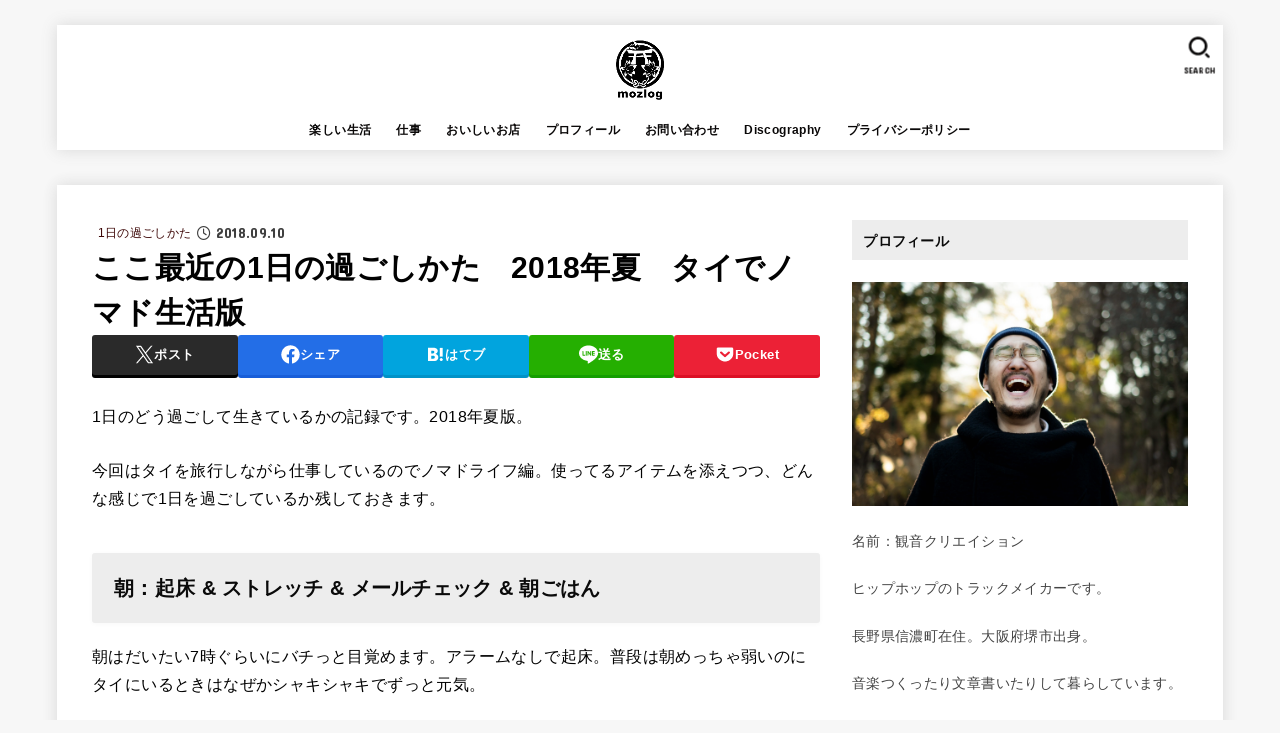

--- FILE ---
content_type: text/html; charset=UTF-8
request_url: https://kannnonn.com/archives/25049
body_size: 36384
content:
<!doctype html>
<html dir="ltr" lang="ja" prefix="og: https://ogp.me/ns#">
<head>
<meta charset="utf-8">
<meta http-equiv="X-UA-Compatible" content="IE=edge">
<meta name="HandheldFriendly" content="True">
<meta name="MobileOptimized" content="320">
<meta name="viewport" content="width=device-width, initial-scale=1.0, viewport-fit=cover">
<link rel="pingback" href="https://kannnonn.com/xmlrpc.php">
<title>ここ最近の1日の過ごしかた 2018年夏 タイでノマド生活版 | mozlog</title>
	<style>img:is([sizes="auto" i], [sizes^="auto," i]) { contain-intrinsic-size: 3000px 1500px }</style>
	
		<!-- All in One SEO 4.9.2 - aioseo.com -->
	<meta name="description" content="1日のどう過ごして生きているかの記録です。2018年夏版。 今回はタイを旅行しながら仕事しているのでノマドライ" />
	<meta name="robots" content="max-snippet:-1, max-image-preview:large, max-video-preview:-1" />
	<meta name="author" content="kannnonn"/>
	<meta name="google-site-verification" content="gL8F-TmOA3eJSkyX803cXgmZc5noc1KRtyjHtjn3XgY" />
	<link rel="canonical" href="https://kannnonn.com/archives/25049" />
	<meta name="generator" content="All in One SEO (AIOSEO) 4.9.2" />
		<meta property="og:locale" content="ja_JP" />
		<meta property="og:site_name" content="mozlog" />
		<meta property="og:type" content="article" />
		<meta property="og:title" content="ここ最近の1日の過ごしかた 2018年夏 タイでノマド生活版 | mozlog" />
		<meta property="og:description" content="1日のどう過ごして生きているかの記録です。2018年夏版。 今回はタイを旅行しながら仕事しているのでノマドライ" />
		<meta property="og:url" content="https://kannnonn.com/archives/25049" />
		<meta property="fb:app_id" content="1337448616265298" />
		<meta property="fb:admins" content="1428597499" />
		<meta property="og:image" content="https://kannnonn.com/wp-content/uploads/2018/09/BB84866C-AA0A-4BBB-9FF7-A55ADCE33D51.jpeg" />
		<meta property="og:image:secure_url" content="https://kannnonn.com/wp-content/uploads/2018/09/BB84866C-AA0A-4BBB-9FF7-A55ADCE33D51.jpeg" />
		<meta property="og:image:width" content="1280" />
		<meta property="og:image:height" content="864" />
		<meta property="article:tag" content="1日の過ごしかた" />
		<meta property="article:published_time" content="2018-09-10T10:00:00+00:00" />
		<meta property="article:modified_time" content="2018-09-07T16:35:10+00:00" />
		<meta name="twitter:card" content="summary_large_image" />
		<meta name="twitter:site" content="@kannnonn" />
		<meta name="twitter:title" content="ここ最近の1日の過ごしかた 2018年夏 タイでノマド生活版 | mozlog" />
		<meta name="twitter:description" content="1日のどう過ごして生きているかの記録です。2018年夏版。 今回はタイを旅行しながら仕事しているのでノマドライ" />
		<meta name="twitter:creator" content="@kannnonn" />
		<meta name="twitter:image" content="https://kannnonn.com/wp-content/uploads/2018/09/BB84866C-AA0A-4BBB-9FF7-A55ADCE33D51.jpeg" />
		<script type="application/ld+json" class="aioseo-schema">
			{"@context":"https:\/\/schema.org","@graph":[{"@type":"Article","@id":"https:\/\/kannnonn.com\/archives\/25049#article","name":"\u3053\u3053\u6700\u8fd1\u306e1\u65e5\u306e\u904e\u3054\u3057\u304b\u305f 2018\u5e74\u590f \u30bf\u30a4\u3067\u30ce\u30de\u30c9\u751f\u6d3b\u7248 | mozlog","headline":"\u3053\u3053\u6700\u8fd1\u306e1\u65e5\u306e\u904e\u3054\u3057\u304b\u305f\u30002018\u5e74\u590f\u3000\u30bf\u30a4\u3067\u30ce\u30de\u30c9\u751f\u6d3b\u7248","author":{"@id":"https:\/\/kannnonn.com\/archives\/author\/kannnonn#author"},"publisher":{"@id":"https:\/\/kannnonn.com\/#organization"},"image":{"@type":"ImageObject","url":"https:\/\/kannnonn.com\/wp-content\/uploads\/2018\/09\/BB84866C-AA0A-4BBB-9FF7-A55ADCE33D51.jpeg","width":1280,"height":864},"datePublished":"2018-09-10T19:00:00+09:00","dateModified":"2018-09-08T01:35:10+09:00","inLanguage":"ja","mainEntityOfPage":{"@id":"https:\/\/kannnonn.com\/archives\/25049#webpage"},"isPartOf":{"@id":"https:\/\/kannnonn.com\/archives\/25049#webpage"},"articleSection":"1\u65e5\u306e\u904e\u3054\u3057\u304b\u305f"},{"@type":"BreadcrumbList","@id":"https:\/\/kannnonn.com\/archives\/25049#breadcrumblist","itemListElement":[{"@type":"ListItem","@id":"https:\/\/kannnonn.com#listItem","position":1,"name":"Home","item":"https:\/\/kannnonn.com","nextItem":{"@type":"ListItem","@id":"https:\/\/kannnonn.com\/archives\/category\/%e6%a5%bd%e3%81%97%e3%81%84%e7%94%9f%e6%b4%bb#listItem","name":"\u697d\u3057\u3044\u751f\u6d3b"}},{"@type":"ListItem","@id":"https:\/\/kannnonn.com\/archives\/category\/%e6%a5%bd%e3%81%97%e3%81%84%e7%94%9f%e6%b4%bb#listItem","position":2,"name":"\u697d\u3057\u3044\u751f\u6d3b","item":"https:\/\/kannnonn.com\/archives\/category\/%e6%a5%bd%e3%81%97%e3%81%84%e7%94%9f%e6%b4%bb","nextItem":{"@type":"ListItem","@id":"https:\/\/kannnonn.com\/archives\/category\/%e6%a5%bd%e3%81%97%e3%81%84%e7%94%9f%e6%b4%bb\/1%e6%97%a5%e3%81%ae%e9%81%8e%e3%81%94%e3%81%97%e3%81%8b%e3%81%9f#listItem","name":"1\u65e5\u306e\u904e\u3054\u3057\u304b\u305f"},"previousItem":{"@type":"ListItem","@id":"https:\/\/kannnonn.com#listItem","name":"Home"}},{"@type":"ListItem","@id":"https:\/\/kannnonn.com\/archives\/category\/%e6%a5%bd%e3%81%97%e3%81%84%e7%94%9f%e6%b4%bb\/1%e6%97%a5%e3%81%ae%e9%81%8e%e3%81%94%e3%81%97%e3%81%8b%e3%81%9f#listItem","position":3,"name":"1\u65e5\u306e\u904e\u3054\u3057\u304b\u305f","item":"https:\/\/kannnonn.com\/archives\/category\/%e6%a5%bd%e3%81%97%e3%81%84%e7%94%9f%e6%b4%bb\/1%e6%97%a5%e3%81%ae%e9%81%8e%e3%81%94%e3%81%97%e3%81%8b%e3%81%9f","nextItem":{"@type":"ListItem","@id":"https:\/\/kannnonn.com\/archives\/25049#listItem","name":"\u3053\u3053\u6700\u8fd1\u306e1\u65e5\u306e\u904e\u3054\u3057\u304b\u305f\u30002018\u5e74\u590f\u3000\u30bf\u30a4\u3067\u30ce\u30de\u30c9\u751f\u6d3b\u7248"},"previousItem":{"@type":"ListItem","@id":"https:\/\/kannnonn.com\/archives\/category\/%e6%a5%bd%e3%81%97%e3%81%84%e7%94%9f%e6%b4%bb#listItem","name":"\u697d\u3057\u3044\u751f\u6d3b"}},{"@type":"ListItem","@id":"https:\/\/kannnonn.com\/archives\/25049#listItem","position":4,"name":"\u3053\u3053\u6700\u8fd1\u306e1\u65e5\u306e\u904e\u3054\u3057\u304b\u305f\u30002018\u5e74\u590f\u3000\u30bf\u30a4\u3067\u30ce\u30de\u30c9\u751f\u6d3b\u7248","previousItem":{"@type":"ListItem","@id":"https:\/\/kannnonn.com\/archives\/category\/%e6%a5%bd%e3%81%97%e3%81%84%e7%94%9f%e6%b4%bb\/1%e6%97%a5%e3%81%ae%e9%81%8e%e3%81%94%e3%81%97%e3%81%8b%e3%81%9f#listItem","name":"1\u65e5\u306e\u904e\u3054\u3057\u304b\u305f"}}]},{"@type":"Organization","@id":"https:\/\/kannnonn.com\/#organization","name":"mozlog","description":"\u904a\u3073\u3001\u3054\u306f\u3093\u3001\u97f3\u4f5c\u308a\u3001\u5199\u771f\u3001\u9762\u767d\u3044\u6f2b\u753b\u3001\u304a\u9152\u3001\u71fb\u88fd\u3001\u30b7\u30f3\u30d7\u30eb\u30e9\u30a4\u30d5\u3001QOL\u306e\u5411\u4e0a\u306a\u3069\u306e\u8a71\u984c\u3092\u6271\u3046\u89b3\u97f3\u30af\u30ea\u30a8\u30a4\u30b7\u30e7\u30f3\u306e\u30d6\u30ed\u30b0\u3067\u3059\u3053\u3093\u306b\u3061\u306f\u3002","url":"https:\/\/kannnonn.com\/","logo":{"@type":"ImageObject","url":"https:\/\/kannnonn.com\/wp-content\/uploads\/2020\/04\/mozlog_logo-500x250.png","@id":"https:\/\/kannnonn.com\/archives\/25049\/#organizationLogo","width":500,"height":250},"image":{"@id":"https:\/\/kannnonn.com\/archives\/25049\/#organizationLogo"},"sameAs":["https:\/\/twitter.com\/kannnonn"]},{"@type":"Person","@id":"https:\/\/kannnonn.com\/archives\/author\/kannnonn#author","url":"https:\/\/kannnonn.com\/archives\/author\/kannnonn","name":"kannnonn","image":{"@type":"ImageObject","@id":"https:\/\/kannnonn.com\/archives\/25049#authorImage","url":"https:\/\/secure.gravatar.com\/avatar\/b7baf20474fee8ce75c30eac23ecbc105344e560913d0d053e06b4805ae8a0c9?s=96&d=mm&r=g","width":96,"height":96,"caption":"kannnonn"}},{"@type":"WebPage","@id":"https:\/\/kannnonn.com\/archives\/25049#webpage","url":"https:\/\/kannnonn.com\/archives\/25049","name":"\u3053\u3053\u6700\u8fd1\u306e1\u65e5\u306e\u904e\u3054\u3057\u304b\u305f 2018\u5e74\u590f \u30bf\u30a4\u3067\u30ce\u30de\u30c9\u751f\u6d3b\u7248 | mozlog","description":"1\u65e5\u306e\u3069\u3046\u904e\u3054\u3057\u3066\u751f\u304d\u3066\u3044\u308b\u304b\u306e\u8a18\u9332\u3067\u3059\u30022018\u5e74\u590f\u7248\u3002 \u4eca\u56de\u306f\u30bf\u30a4\u3092\u65c5\u884c\u3057\u306a\u304c\u3089\u4ed5\u4e8b\u3057\u3066\u3044\u308b\u306e\u3067\u30ce\u30de\u30c9\u30e9\u30a4","inLanguage":"ja","isPartOf":{"@id":"https:\/\/kannnonn.com\/#website"},"breadcrumb":{"@id":"https:\/\/kannnonn.com\/archives\/25049#breadcrumblist"},"author":{"@id":"https:\/\/kannnonn.com\/archives\/author\/kannnonn#author"},"creator":{"@id":"https:\/\/kannnonn.com\/archives\/author\/kannnonn#author"},"image":{"@type":"ImageObject","url":"https:\/\/kannnonn.com\/wp-content\/uploads\/2018\/09\/BB84866C-AA0A-4BBB-9FF7-A55ADCE33D51.jpeg","@id":"https:\/\/kannnonn.com\/archives\/25049\/#mainImage","width":1280,"height":864},"primaryImageOfPage":{"@id":"https:\/\/kannnonn.com\/archives\/25049#mainImage"},"datePublished":"2018-09-10T19:00:00+09:00","dateModified":"2018-09-08T01:35:10+09:00"},{"@type":"WebSite","@id":"https:\/\/kannnonn.com\/#website","url":"https:\/\/kannnonn.com\/","name":"mozlog","description":"\u904a\u3073\u3001\u3054\u306f\u3093\u3001\u97f3\u4f5c\u308a\u3001\u5199\u771f\u3001\u9762\u767d\u3044\u6f2b\u753b\u3001\u304a\u9152\u3001\u71fb\u88fd\u3001\u30b7\u30f3\u30d7\u30eb\u30e9\u30a4\u30d5\u3001QOL\u306e\u5411\u4e0a\u306a\u3069\u306e\u8a71\u984c\u3092\u6271\u3046\u89b3\u97f3\u30af\u30ea\u30a8\u30a4\u30b7\u30e7\u30f3\u306e\u30d6\u30ed\u30b0\u3067\u3059\u3053\u3093\u306b\u3061\u306f\u3002","inLanguage":"ja","publisher":{"@id":"https:\/\/kannnonn.com\/#organization"}}]}
		</script>
		<!-- All in One SEO -->

<link rel='dns-prefetch' href='//fonts.googleapis.com' />
<link rel='dns-prefetch' href='//cdnjs.cloudflare.com' />
<link rel="alternate" type="application/rss+xml" title="mozlog &raquo; フィード" href="https://kannnonn.com/feed" />
<link rel="alternate" type="application/rss+xml" title="mozlog &raquo; コメントフィード" href="https://kannnonn.com/comments/feed" />
<script type="text/javascript" id="wpp-js" src="https://kannnonn.com/wp-content/plugins/wordpress-popular-posts/assets/js/wpp.min.js?ver=7.2.0" data-sampling="0" data-sampling-rate="100" data-api-url="https://kannnonn.com/wp-json/wordpress-popular-posts" data-post-id="25049" data-token="02382aa62e" data-lang="0" data-debug="0"></script>
<link rel="alternate" type="application/rss+xml" title="mozlog &raquo; ここ最近の1日の過ごしかた　2018年夏　タイでノマド生活版 のコメントのフィード" href="https://kannnonn.com/archives/25049/feed" />
<script type="text/javascript">
/* <![CDATA[ */
window._wpemojiSettings = {"baseUrl":"https:\/\/s.w.org\/images\/core\/emoji\/16.0.1\/72x72\/","ext":".png","svgUrl":"https:\/\/s.w.org\/images\/core\/emoji\/16.0.1\/svg\/","svgExt":".svg","source":{"concatemoji":"https:\/\/kannnonn.com\/wp-includes\/js\/wp-emoji-release.min.js?ver=6.8.3"}};
/*! This file is auto-generated */
!function(s,n){var o,i,e;function c(e){try{var t={supportTests:e,timestamp:(new Date).valueOf()};sessionStorage.setItem(o,JSON.stringify(t))}catch(e){}}function p(e,t,n){e.clearRect(0,0,e.canvas.width,e.canvas.height),e.fillText(t,0,0);var t=new Uint32Array(e.getImageData(0,0,e.canvas.width,e.canvas.height).data),a=(e.clearRect(0,0,e.canvas.width,e.canvas.height),e.fillText(n,0,0),new Uint32Array(e.getImageData(0,0,e.canvas.width,e.canvas.height).data));return t.every(function(e,t){return e===a[t]})}function u(e,t){e.clearRect(0,0,e.canvas.width,e.canvas.height),e.fillText(t,0,0);for(var n=e.getImageData(16,16,1,1),a=0;a<n.data.length;a++)if(0!==n.data[a])return!1;return!0}function f(e,t,n,a){switch(t){case"flag":return n(e,"\ud83c\udff3\ufe0f\u200d\u26a7\ufe0f","\ud83c\udff3\ufe0f\u200b\u26a7\ufe0f")?!1:!n(e,"\ud83c\udde8\ud83c\uddf6","\ud83c\udde8\u200b\ud83c\uddf6")&&!n(e,"\ud83c\udff4\udb40\udc67\udb40\udc62\udb40\udc65\udb40\udc6e\udb40\udc67\udb40\udc7f","\ud83c\udff4\u200b\udb40\udc67\u200b\udb40\udc62\u200b\udb40\udc65\u200b\udb40\udc6e\u200b\udb40\udc67\u200b\udb40\udc7f");case"emoji":return!a(e,"\ud83e\udedf")}return!1}function g(e,t,n,a){var r="undefined"!=typeof WorkerGlobalScope&&self instanceof WorkerGlobalScope?new OffscreenCanvas(300,150):s.createElement("canvas"),o=r.getContext("2d",{willReadFrequently:!0}),i=(o.textBaseline="top",o.font="600 32px Arial",{});return e.forEach(function(e){i[e]=t(o,e,n,a)}),i}function t(e){var t=s.createElement("script");t.src=e,t.defer=!0,s.head.appendChild(t)}"undefined"!=typeof Promise&&(o="wpEmojiSettingsSupports",i=["flag","emoji"],n.supports={everything:!0,everythingExceptFlag:!0},e=new Promise(function(e){s.addEventListener("DOMContentLoaded",e,{once:!0})}),new Promise(function(t){var n=function(){try{var e=JSON.parse(sessionStorage.getItem(o));if("object"==typeof e&&"number"==typeof e.timestamp&&(new Date).valueOf()<e.timestamp+604800&&"object"==typeof e.supportTests)return e.supportTests}catch(e){}return null}();if(!n){if("undefined"!=typeof Worker&&"undefined"!=typeof OffscreenCanvas&&"undefined"!=typeof URL&&URL.createObjectURL&&"undefined"!=typeof Blob)try{var e="postMessage("+g.toString()+"("+[JSON.stringify(i),f.toString(),p.toString(),u.toString()].join(",")+"));",a=new Blob([e],{type:"text/javascript"}),r=new Worker(URL.createObjectURL(a),{name:"wpTestEmojiSupports"});return void(r.onmessage=function(e){c(n=e.data),r.terminate(),t(n)})}catch(e){}c(n=g(i,f,p,u))}t(n)}).then(function(e){for(var t in e)n.supports[t]=e[t],n.supports.everything=n.supports.everything&&n.supports[t],"flag"!==t&&(n.supports.everythingExceptFlag=n.supports.everythingExceptFlag&&n.supports[t]);n.supports.everythingExceptFlag=n.supports.everythingExceptFlag&&!n.supports.flag,n.DOMReady=!1,n.readyCallback=function(){n.DOMReady=!0}}).then(function(){return e}).then(function(){var e;n.supports.everything||(n.readyCallback(),(e=n.source||{}).concatemoji?t(e.concatemoji):e.wpemoji&&e.twemoji&&(t(e.twemoji),t(e.wpemoji)))}))}((window,document),window._wpemojiSettings);
/* ]]> */
</script>
<style id='wp-emoji-styles-inline-css' type='text/css'>

	img.wp-smiley, img.emoji {
		display: inline !important;
		border: none !important;
		box-shadow: none !important;
		height: 1em !important;
		width: 1em !important;
		margin: 0 0.07em !important;
		vertical-align: -0.1em !important;
		background: none !important;
		padding: 0 !important;
	}
</style>
<link rel='stylesheet' id='wp-block-library-css' href='https://kannnonn.com/wp-includes/css/dist/block-library/style.min.css' type='text/css' media='all' />
<style id='classic-theme-styles-inline-css' type='text/css'>
/*! This file is auto-generated */
.wp-block-button__link{color:#fff;background-color:#32373c;border-radius:9999px;box-shadow:none;text-decoration:none;padding:calc(.667em + 2px) calc(1.333em + 2px);font-size:1.125em}.wp-block-file__button{background:#32373c;color:#fff;text-decoration:none}
</style>
<style id='rinkerg-gutenberg-rinker-style-inline-css' type='text/css'>
.wp-block-create-block-block{background-color:#21759b;color:#fff;padding:2px}

</style>
<link rel='stylesheet' id='aioseo/css/src/vue/standalone/blocks/table-of-contents/global.scss-css' href='https://kannnonn.com/wp-content/plugins/all-in-one-seo-pack/dist/Lite/assets/css/table-of-contents/global.e90f6d47.css?ver=4.9.2' type='text/css' media='all' />
<style id='global-styles-inline-css' type='text/css'>
:root{--wp--preset--aspect-ratio--square: 1;--wp--preset--aspect-ratio--4-3: 4/3;--wp--preset--aspect-ratio--3-4: 3/4;--wp--preset--aspect-ratio--3-2: 3/2;--wp--preset--aspect-ratio--2-3: 2/3;--wp--preset--aspect-ratio--16-9: 16/9;--wp--preset--aspect-ratio--9-16: 9/16;--wp--preset--color--black: #000;--wp--preset--color--cyan-bluish-gray: #abb8c3;--wp--preset--color--white: #fff;--wp--preset--color--pale-pink: #f78da7;--wp--preset--color--vivid-red: #cf2e2e;--wp--preset--color--luminous-vivid-orange: #ff6900;--wp--preset--color--luminous-vivid-amber: #fcb900;--wp--preset--color--light-green-cyan: #7bdcb5;--wp--preset--color--vivid-green-cyan: #00d084;--wp--preset--color--pale-cyan-blue: #8ed1fc;--wp--preset--color--vivid-cyan-blue: #0693e3;--wp--preset--color--vivid-purple: #9b51e0;--wp--preset--color--stk-palette-one: var(--stk-palette-color1);--wp--preset--color--stk-palette-two: var(--stk-palette-color2);--wp--preset--color--stk-palette-three: var(--stk-palette-color3);--wp--preset--color--stk-palette-four: var(--stk-palette-color4);--wp--preset--color--stk-palette-five: var(--stk-palette-color5);--wp--preset--color--stk-palette-six: var(--stk-palette-color6);--wp--preset--color--stk-palette-seven: var(--stk-palette-color7);--wp--preset--color--stk-palette-eight: var(--stk-palette-color8);--wp--preset--color--stk-palette-nine: var(--stk-palette-color9);--wp--preset--color--stk-palette-ten: var(--stk-palette-color10);--wp--preset--color--mainttlbg: var(--main-ttl-bg);--wp--preset--color--mainttltext: var(--main-ttl-color);--wp--preset--color--stkeditorcolor-one: var(--stk-editor-color1);--wp--preset--color--stkeditorcolor-two: var(--stk-editor-color2);--wp--preset--color--stkeditorcolor-three: var(--stk-editor-color3);--wp--preset--gradient--vivid-cyan-blue-to-vivid-purple: linear-gradient(135deg,rgba(6,147,227,1) 0%,rgb(155,81,224) 100%);--wp--preset--gradient--light-green-cyan-to-vivid-green-cyan: linear-gradient(135deg,rgb(122,220,180) 0%,rgb(0,208,130) 100%);--wp--preset--gradient--luminous-vivid-amber-to-luminous-vivid-orange: linear-gradient(135deg,rgba(252,185,0,1) 0%,rgba(255,105,0,1) 100%);--wp--preset--gradient--luminous-vivid-orange-to-vivid-red: linear-gradient(135deg,rgba(255,105,0,1) 0%,rgb(207,46,46) 100%);--wp--preset--gradient--very-light-gray-to-cyan-bluish-gray: linear-gradient(135deg,rgb(238,238,238) 0%,rgb(169,184,195) 100%);--wp--preset--gradient--cool-to-warm-spectrum: linear-gradient(135deg,rgb(74,234,220) 0%,rgb(151,120,209) 20%,rgb(207,42,186) 40%,rgb(238,44,130) 60%,rgb(251,105,98) 80%,rgb(254,248,76) 100%);--wp--preset--gradient--blush-light-purple: linear-gradient(135deg,rgb(255,206,236) 0%,rgb(152,150,240) 100%);--wp--preset--gradient--blush-bordeaux: linear-gradient(135deg,rgb(254,205,165) 0%,rgb(254,45,45) 50%,rgb(107,0,62) 100%);--wp--preset--gradient--luminous-dusk: linear-gradient(135deg,rgb(255,203,112) 0%,rgb(199,81,192) 50%,rgb(65,88,208) 100%);--wp--preset--gradient--pale-ocean: linear-gradient(135deg,rgb(255,245,203) 0%,rgb(182,227,212) 50%,rgb(51,167,181) 100%);--wp--preset--gradient--electric-grass: linear-gradient(135deg,rgb(202,248,128) 0%,rgb(113,206,126) 100%);--wp--preset--gradient--midnight: linear-gradient(135deg,rgb(2,3,129) 0%,rgb(40,116,252) 100%);--wp--preset--font-size--small: 13px;--wp--preset--font-size--medium: 20px;--wp--preset--font-size--large: 36px;--wp--preset--font-size--x-large: 42px;--wp--preset--spacing--20: 0.44rem;--wp--preset--spacing--30: 0.67rem;--wp--preset--spacing--40: 1rem;--wp--preset--spacing--50: 1.5rem;--wp--preset--spacing--60: 2.25rem;--wp--preset--spacing--70: 3.38rem;--wp--preset--spacing--80: 5.06rem;--wp--preset--shadow--natural: 6px 6px 9px rgba(0, 0, 0, 0.2);--wp--preset--shadow--deep: 12px 12px 50px rgba(0, 0, 0, 0.4);--wp--preset--shadow--sharp: 6px 6px 0px rgba(0, 0, 0, 0.2);--wp--preset--shadow--outlined: 6px 6px 0px -3px rgba(255, 255, 255, 1), 6px 6px rgba(0, 0, 0, 1);--wp--preset--shadow--crisp: 6px 6px 0px rgba(0, 0, 0, 1);}:where(.is-layout-flex){gap: 0.5em;}:where(.is-layout-grid){gap: 0.5em;}body .is-layout-flex{display: flex;}.is-layout-flex{flex-wrap: wrap;align-items: center;}.is-layout-flex > :is(*, div){margin: 0;}body .is-layout-grid{display: grid;}.is-layout-grid > :is(*, div){margin: 0;}:where(.wp-block-columns.is-layout-flex){gap: 2em;}:where(.wp-block-columns.is-layout-grid){gap: 2em;}:where(.wp-block-post-template.is-layout-flex){gap: 1.25em;}:where(.wp-block-post-template.is-layout-grid){gap: 1.25em;}.has-black-color{color: var(--wp--preset--color--black) !important;}.has-cyan-bluish-gray-color{color: var(--wp--preset--color--cyan-bluish-gray) !important;}.has-white-color{color: var(--wp--preset--color--white) !important;}.has-pale-pink-color{color: var(--wp--preset--color--pale-pink) !important;}.has-vivid-red-color{color: var(--wp--preset--color--vivid-red) !important;}.has-luminous-vivid-orange-color{color: var(--wp--preset--color--luminous-vivid-orange) !important;}.has-luminous-vivid-amber-color{color: var(--wp--preset--color--luminous-vivid-amber) !important;}.has-light-green-cyan-color{color: var(--wp--preset--color--light-green-cyan) !important;}.has-vivid-green-cyan-color{color: var(--wp--preset--color--vivid-green-cyan) !important;}.has-pale-cyan-blue-color{color: var(--wp--preset--color--pale-cyan-blue) !important;}.has-vivid-cyan-blue-color{color: var(--wp--preset--color--vivid-cyan-blue) !important;}.has-vivid-purple-color{color: var(--wp--preset--color--vivid-purple) !important;}.has-black-background-color{background-color: var(--wp--preset--color--black) !important;}.has-cyan-bluish-gray-background-color{background-color: var(--wp--preset--color--cyan-bluish-gray) !important;}.has-white-background-color{background-color: var(--wp--preset--color--white) !important;}.has-pale-pink-background-color{background-color: var(--wp--preset--color--pale-pink) !important;}.has-vivid-red-background-color{background-color: var(--wp--preset--color--vivid-red) !important;}.has-luminous-vivid-orange-background-color{background-color: var(--wp--preset--color--luminous-vivid-orange) !important;}.has-luminous-vivid-amber-background-color{background-color: var(--wp--preset--color--luminous-vivid-amber) !important;}.has-light-green-cyan-background-color{background-color: var(--wp--preset--color--light-green-cyan) !important;}.has-vivid-green-cyan-background-color{background-color: var(--wp--preset--color--vivid-green-cyan) !important;}.has-pale-cyan-blue-background-color{background-color: var(--wp--preset--color--pale-cyan-blue) !important;}.has-vivid-cyan-blue-background-color{background-color: var(--wp--preset--color--vivid-cyan-blue) !important;}.has-vivid-purple-background-color{background-color: var(--wp--preset--color--vivid-purple) !important;}.has-black-border-color{border-color: var(--wp--preset--color--black) !important;}.has-cyan-bluish-gray-border-color{border-color: var(--wp--preset--color--cyan-bluish-gray) !important;}.has-white-border-color{border-color: var(--wp--preset--color--white) !important;}.has-pale-pink-border-color{border-color: var(--wp--preset--color--pale-pink) !important;}.has-vivid-red-border-color{border-color: var(--wp--preset--color--vivid-red) !important;}.has-luminous-vivid-orange-border-color{border-color: var(--wp--preset--color--luminous-vivid-orange) !important;}.has-luminous-vivid-amber-border-color{border-color: var(--wp--preset--color--luminous-vivid-amber) !important;}.has-light-green-cyan-border-color{border-color: var(--wp--preset--color--light-green-cyan) !important;}.has-vivid-green-cyan-border-color{border-color: var(--wp--preset--color--vivid-green-cyan) !important;}.has-pale-cyan-blue-border-color{border-color: var(--wp--preset--color--pale-cyan-blue) !important;}.has-vivid-cyan-blue-border-color{border-color: var(--wp--preset--color--vivid-cyan-blue) !important;}.has-vivid-purple-border-color{border-color: var(--wp--preset--color--vivid-purple) !important;}.has-vivid-cyan-blue-to-vivid-purple-gradient-background{background: var(--wp--preset--gradient--vivid-cyan-blue-to-vivid-purple) !important;}.has-light-green-cyan-to-vivid-green-cyan-gradient-background{background: var(--wp--preset--gradient--light-green-cyan-to-vivid-green-cyan) !important;}.has-luminous-vivid-amber-to-luminous-vivid-orange-gradient-background{background: var(--wp--preset--gradient--luminous-vivid-amber-to-luminous-vivid-orange) !important;}.has-luminous-vivid-orange-to-vivid-red-gradient-background{background: var(--wp--preset--gradient--luminous-vivid-orange-to-vivid-red) !important;}.has-very-light-gray-to-cyan-bluish-gray-gradient-background{background: var(--wp--preset--gradient--very-light-gray-to-cyan-bluish-gray) !important;}.has-cool-to-warm-spectrum-gradient-background{background: var(--wp--preset--gradient--cool-to-warm-spectrum) !important;}.has-blush-light-purple-gradient-background{background: var(--wp--preset--gradient--blush-light-purple) !important;}.has-blush-bordeaux-gradient-background{background: var(--wp--preset--gradient--blush-bordeaux) !important;}.has-luminous-dusk-gradient-background{background: var(--wp--preset--gradient--luminous-dusk) !important;}.has-pale-ocean-gradient-background{background: var(--wp--preset--gradient--pale-ocean) !important;}.has-electric-grass-gradient-background{background: var(--wp--preset--gradient--electric-grass) !important;}.has-midnight-gradient-background{background: var(--wp--preset--gradient--midnight) !important;}.has-small-font-size{font-size: var(--wp--preset--font-size--small) !important;}.has-medium-font-size{font-size: var(--wp--preset--font-size--medium) !important;}.has-large-font-size{font-size: var(--wp--preset--font-size--large) !important;}.has-x-large-font-size{font-size: var(--wp--preset--font-size--x-large) !important;}
:where(.wp-block-post-template.is-layout-flex){gap: 1.25em;}:where(.wp-block-post-template.is-layout-grid){gap: 1.25em;}
:where(.wp-block-columns.is-layout-flex){gap: 2em;}:where(.wp-block-columns.is-layout-grid){gap: 2em;}
:root :where(.wp-block-pullquote){font-size: 1.5em;line-height: 1.6;}
</style>
<link rel='stylesheet' id='contact-form-7-css' href='https://kannnonn.com/wp-content/plugins/contact-form-7/includes/css/styles.css?ver=6.1.4' type='text/css' media='all' />
<link rel='stylesheet' id='wordpress-popular-posts-css-css' href='https://kannnonn.com/wp-content/plugins/wordpress-popular-posts/assets/css/wpp.css?ver=7.2.0' type='text/css' media='all' />
<link rel='stylesheet' id='yyi_rinker_stylesheet-css' href='https://kannnonn.com/wp-content/plugins/yyi-rinker/css/style.css?v=1.11.1' type='text/css' media='all' />
<link rel='stylesheet' id='stk_style-css' href='https://kannnonn.com/wp-content/themes/jstork19/style.css?ver=5.17.1' type='text/css' media='all' />
<style id='stk_style-inline-css' type='text/css'>
:root{--stk-base-font-family:"游ゴシック","Yu Gothic","游ゴシック体","YuGothic","Hiragino Kaku Gothic ProN",Meiryo,sans-serif;--stk-base-font-size-pc:103%;--stk-base-font-size-sp:103%;--stk-font-weight:400;--stk-font-feature-settings:normal;--stk-font-awesome-free:"Font Awesome 6 Free";--stk-font-awesome-brand:"Font Awesome 6 Brands";--wp--preset--font-size--medium:clamp(1.2em,2.5vw,20px);--wp--preset--font-size--large:clamp(1.5em,4.5vw,36px);--wp--preset--font-size--x-large:clamp(1.9em,5.25vw,42px);--wp--style--gallery-gap-default:.5em;--stk-flex-style:flex-start;--stk-wrap-width:1166px;--stk-wide-width:980px;--stk-main-width:728px;--stk-side-margin:32px;--stk-post-thumb-ratio:16/10;--stk-post-title-font_size:clamp(1.4em,4vw,1.9em);--stk-h1-font_size:clamp(1.4em,4vw,1.9em);--stk-h2-font_size:clamp(1.2em,2.6vw,1.3em);--stk-h2-normal-font_size:125%;--stk-h3-font_size:clamp(1.1em,2.3vw,1.15em);--stk-h4-font_size:105%;--stk-h5-font_size:100%;--stk-line_height:1.8;--stk-heading-line_height:1.5;--stk-heading-margin_top:2em;--stk-heading-margin_bottom:1em;--stk-margin:1.6em;--stk-h2-margin-rl:-2vw;--stk-el-margin-rl:-4vw;--stk-list-icon-size:1.8em;--stk-list-item-margin:.7em;--stk-list-margin:1em;--stk-h2-border_radius:3px;--stk-h2-border_width:4px;--stk-h3-border_width:4px;--stk-h4-border_width:4px;--stk-wttl-border_radius:0;--stk-wttl-border_width:2px;--stk-supplement-border_radius:4px;--stk-supplement-border_width:2px;--stk-supplement-sat:82%;--stk-supplement-lig:86%;--stk-box-border_radius:4px;--stk-box-border_width:2px;--stk-btn-border_radius:3px;--stk-btn-border_width:2px;--stk-post-radius:0;--stk-postlist-radius:0;--stk-cardlist-radius:0;--stk-shadow-s:1px 2px 10px rgba(0,0,0,.2);--stk-shadow-l:5px 10px 20px rgba(0,0,0,.2);--main-text-color:#000;--main-link-color:#7591b2;--main-link-color-hover:#E69B9B;--main-ttl-bg:#ededed;--main-ttl-bg-rgba:rgba(237,237,237,.1);--main-ttl-color:#0a0a0a;--header-bg:#fff;--header-bg-overlay:#0ea3c9;--header-logo-color:#0a0a0a;--header-text-color:#0a0808;--inner-content-bg:#fff;--label-bg:#fff;--label-text-color:#3d0707;--slider-text-color:#444;--side-text-color:#3e3e3e;--footer-bg:#666;--footer-text-color:#CACACA;--footer-link-color:#f7f7f7;--new-mark-bg:#ff6347;--oc-box-blue:#19b4ce;--oc-box-blue-inner:#d4f3ff;--oc-box-red:#ee5656;--oc-box-red-inner:#feeeed;--oc-box-yellow:#f7cf2e;--oc-box-yellow-inner:#fffae2;--oc-box-green:#39cd75;--oc-box-green-inner:#e8fbf0;--oc-box-pink:#f7b2b2;--oc-box-pink-inner:#fee;--oc-box-gray:#9c9c9c;--oc-box-gray-inner:#f5f5f5;--oc-box-black:#313131;--oc-box-black-inner:#404040;--oc-btn-rich_yellow:#f7cf2e;--oc-btn-rich_yellow-sdw:rgba(222,182,21,1);--oc-btn-rich_pink:#ee5656;--oc-btn-rich_pink-sdw:rgba(213,61,61,1);--oc-btn-rich_orange:#ef9b2f;--oc-btn-rich_orange-sdw:rgba(214,130,22,1);--oc-btn-rich_green:#39cd75;--oc-btn-rich_green-sdw:rgba(32,180,92,1);--oc-btn-rich_blue:#19b4ce;--oc-btn-rich_blue-sdw:rgba(0,155,181,1);--oc-base-border-color:rgba(125,125,125,.3);--oc-has-background-basic-padding:1.1em;--stk-maker-yellow:#ff6;--stk-maker-pink:#ffd5d5;--stk-maker-blue:#b5dfff;--stk-maker-green:#cff7c7;--stk-caption-font-size:11px;--stk-palette-color1:#abb8c3;--stk-palette-color2:#f78da7;--stk-palette-color3:#cf2e2e;--stk-palette-color4:#ff6900;--stk-palette-color5:#fcb900;--stk-palette-color6:#7bdcb5;--stk-palette-color7:#00d084;--stk-palette-color8:#8ed1fc;--stk-palette-color9:#0693e3;--stk-palette-color10:#9b51e0;--stk-editor-color1:#1bb4d3;--stk-editor-color2:#f55e5e;--stk-editor-color3:#ee2;--stk-editor-color1-rgba:rgba(27,180,211,.1);--stk-editor-color2-rgba:rgba(245,94,94,.1);--stk-editor-color3-rgba:rgba(238,238,34,.1)}
ul.wpp-list{counter-reset:number}ul.wpp-list li{list-style:none;position:relative;border-bottom:1px solid #ddd;margin:0;padding-bottom:.75em}ul.wpp-list li a::before{counter-increment:number;content:counter(number);background-color:var(--main-ttl-bg);color:var(--main-ttl-color);margin-right:3px;width:1.5em;height:1.5em;line-height:1.5em;font-size:75%;border-radius:3px;font-weight:bold;display:block;text-align:center;position:absolute;left:2px;top:2px;z-index:1}ul.wpp-list img{margin-bottom:0;margin-right:5px}ul.wpp-list li a.wpp-post-title{display:block}ul.wpp-list li a.wpp-post-title::before,ul.wpp-list li .wpp-author a::before,ul.wpp-list li .wpp-category a::before{content:none}ul.wpp-list .wpp-excerpt{font-size:80%}
.fb-likebtn .like_text::after{content:"この記事が気に入ったらフォローしよう！"}#related-box .h_ttl::after{content:"こちらの記事も人気です"}.stk_authorbox>.h_ttl:not(.subtext__none)::after{content:"この記事を書いた人"}#author-newpost .h_ttl::after{content:"このライターの最新記事"}
</style>
<link rel='stylesheet' id='stk_child-style-css' href='https://kannnonn.com/wp-content/themes/jstork19_custom/style.css' type='text/css' media='all' />
<link rel='stylesheet' id='gf_font-css' href='https://fonts.googleapis.com/css?family=Concert+One&#038;display=swap' type='text/css' media='all' />
<style id='gf_font-inline-css' type='text/css'>
.gf {font-family: "Concert One", "游ゴシック", "Yu Gothic", "游ゴシック体", "YuGothic", "Hiragino Kaku Gothic ProN", Meiryo, sans-serif;}
</style>
<link rel='stylesheet' id='fontawesome-css' href='https://cdnjs.cloudflare.com/ajax/libs/font-awesome/6.7.2/css/all.min.css' type='text/css' media='all' />
<link rel='stylesheet' id='amazonjs-css' href='https://kannnonn.com/wp-content/plugins/amazonjs/css/amazonjs.css?ver=0.10' type='text/css' media='all' />
<link rel='stylesheet' id='pochipp-front-css' href='https://kannnonn.com/wp-content/plugins/pochipp/dist/css/style.css?ver=1.18.1' type='text/css' media='all' />
<script type="text/javascript" src="https://kannnonn.com/wp-includes/js/jquery/jquery.min.js?ver=3.7.1" id="jquery-core-js"></script>
<script type="text/javascript" src="https://kannnonn.com/wp-includes/js/jquery/jquery-migrate.min.js?ver=3.4.1" id="jquery-migrate-js"></script>
<script type="text/javascript" id="jquery-js-after">
/* <![CDATA[ */
jQuery(function($){$(".widget_categories li, .widget_nav_menu li").has("ul").toggleClass("accordionMenu");$(".widget ul.children , .widget ul.sub-menu").after("<span class='accordionBtn'></span>");$(".widget ul.children , .widget ul.sub-menu").hide();$("ul .accordionBtn").on("click",function(){$(this).prev("ul").slideToggle();$(this).toggleClass("active")})});
/* ]]> */
</script>
<script type="text/javascript" src="https://kannnonn.com/wp-content/plugins/yyi-rinker/js/event-tracking.js?v=1.11.1" id="yyi_rinker_event_tracking_script-js"></script>
<link rel="https://api.w.org/" href="https://kannnonn.com/wp-json/" /><link rel="alternate" title="JSON" type="application/json" href="https://kannnonn.com/wp-json/wp/v2/posts/25049" /><link rel="EditURI" type="application/rsd+xml" title="RSD" href="https://kannnonn.com/xmlrpc.php?rsd" />

<link rel='shortlink' href='https://kannnonn.com/?p=25049' />
<link rel="alternate" title="oEmbed (JSON)" type="application/json+oembed" href="https://kannnonn.com/wp-json/oembed/1.0/embed?url=https%3A%2F%2Fkannnonn.com%2Farchives%2F25049" />
<link rel="alternate" title="oEmbed (XML)" type="text/xml+oembed" href="https://kannnonn.com/wp-json/oembed/1.0/embed?url=https%3A%2F%2Fkannnonn.com%2Farchives%2F25049&#038;format=xml" />
<link rel="apple-touch-icon" sizes="180x180" href="/wp-content/uploads/fbrfg/apple-touch-icon.png">
<link rel="icon" type="image/png" sizes="32x32" href="/wp-content/uploads/fbrfg/favicon-32x32.png">
<link rel="icon" type="image/png" sizes="16x16" href="/wp-content/uploads/fbrfg/favicon-16x16.png">
<link rel="manifest" href="/wp-content/uploads/fbrfg/site.webmanifest">
<link rel="shortcut icon" href="/wp-content/uploads/fbrfg/favicon.ico">
<meta name="msapplication-TileColor" content="#da532c">
<meta name="msapplication-config" content="/wp-content/uploads/fbrfg/browserconfig.xml">
<meta name="theme-color" content="#ffffff">            <style id="wpp-loading-animation-styles">@-webkit-keyframes bgslide{from{background-position-x:0}to{background-position-x:-200%}}@keyframes bgslide{from{background-position-x:0}to{background-position-x:-200%}}.wpp-widget-block-placeholder,.wpp-shortcode-placeholder{margin:0 auto;width:60px;height:3px;background:#dd3737;background:linear-gradient(90deg,#dd3737 0%,#571313 10%,#dd3737 100%);background-size:200% auto;border-radius:3px;-webkit-animation:bgslide 1s infinite linear;animation:bgslide 1s infinite linear}</style>
            <script type="text/javascript" language="javascript">
    var vc_pid = "884887254";
</script><script type="text/javascript" src="//aml.valuecommerce.com/vcdal.js" async></script><style>
.yyi-rinker-images {
    display: flex;
    justify-content: center;
    align-items: center;
    position: relative;

}
div.yyi-rinker-image img.yyi-rinker-main-img.hidden {
    display: none;
}

.yyi-rinker-images-arrow {
    cursor: pointer;
    position: absolute;
    top: 50%;
    display: block;
    margin-top: -11px;
    opacity: 0.6;
    width: 22px;
}

.yyi-rinker-images-arrow-left{
    left: -10px;
}
.yyi-rinker-images-arrow-right{
    right: -10px;
}

.yyi-rinker-images-arrow-left.hidden {
    display: none;
}

.yyi-rinker-images-arrow-right.hidden {
    display: none;
}
div.yyi-rinker-contents.yyi-rinker-design-tate  div.yyi-rinker-box{
    flex-direction: column;
}

div.yyi-rinker-contents.yyi-rinker-design-slim div.yyi-rinker-box .yyi-rinker-links {
    flex-direction: column;
}

div.yyi-rinker-contents.yyi-rinker-design-slim div.yyi-rinker-info {
    width: 100%;
}

div.yyi-rinker-contents.yyi-rinker-design-slim .yyi-rinker-title {
    text-align: center;
}

div.yyi-rinker-contents.yyi-rinker-design-slim .yyi-rinker-links {
    text-align: center;
}
div.yyi-rinker-contents.yyi-rinker-design-slim .yyi-rinker-image {
    margin: auto;
}

div.yyi-rinker-contents.yyi-rinker-design-slim div.yyi-rinker-info ul.yyi-rinker-links li {
	align-self: stretch;
}
div.yyi-rinker-contents.yyi-rinker-design-slim div.yyi-rinker-box div.yyi-rinker-info {
	padding: 0;
}
div.yyi-rinker-contents.yyi-rinker-design-slim div.yyi-rinker-box {
	flex-direction: column;
	padding: 14px 5px 0;
}

.yyi-rinker-design-slim div.yyi-rinker-box div.yyi-rinker-info {
	text-align: center;
}

.yyi-rinker-design-slim div.price-box span.price {
	display: block;
}

div.yyi-rinker-contents.yyi-rinker-design-slim div.yyi-rinker-info div.yyi-rinker-title a{
	font-size:16px;
}

div.yyi-rinker-contents.yyi-rinker-design-slim ul.yyi-rinker-links li.amazonkindlelink:before,  div.yyi-rinker-contents.yyi-rinker-design-slim ul.yyi-rinker-links li.amazonlink:before,  div.yyi-rinker-contents.yyi-rinker-design-slim ul.yyi-rinker-links li.rakutenlink:before, div.yyi-rinker-contents.yyi-rinker-design-slim ul.yyi-rinker-links li.yahoolink:before, div.yyi-rinker-contents.yyi-rinker-design-slim ul.yyi-rinker-links li.mercarilink:before {
	font-size:12px;
}

div.yyi-rinker-contents.yyi-rinker-design-slim ul.yyi-rinker-links li a {
	font-size: 13px;
}
.entry-content ul.yyi-rinker-links li {
	padding: 0;
}

div.yyi-rinker-contents .yyi-rinker-attention.attention_desing_right_ribbon {
    width: 89px;
    height: 91px;
    position: absolute;
    top: -1px;
    right: -1px;
    left: auto;
    overflow: hidden;
}

div.yyi-rinker-contents .yyi-rinker-attention.attention_desing_right_ribbon span {
    display: inline-block;
    width: 146px;
    position: absolute;
    padding: 4px 0;
    left: -13px;
    top: 12px;
    text-align: center;
    font-size: 12px;
    line-height: 24px;
    -webkit-transform: rotate(45deg);
    transform: rotate(45deg);
    box-shadow: 0 1px 3px rgba(0, 0, 0, 0.2);
}

div.yyi-rinker-contents .yyi-rinker-attention.attention_desing_right_ribbon {
    background: none;
}
.yyi-rinker-attention.attention_desing_right_ribbon .yyi-rinker-attention-after,
.yyi-rinker-attention.attention_desing_right_ribbon .yyi-rinker-attention-before{
display:none;
}
div.yyi-rinker-use-right_ribbon div.yyi-rinker-title {
    margin-right: 2rem;
}

				</style><!-- Pochipp -->
<style id="pchpp_custom_style">:root{--pchpp-color-inline: #069A8E;--pchpp-color-custom: #5ca250;--pchpp-color-custom-2: #8e59e4;--pchpp-color-amazon: #f99a0c;--pchpp-color-rakuten: #e0423c;--pchpp-color-yahoo: #438ee8;--pchpp-color-mercari: #3c3c3c;--pchpp-inline-bg-color: var(--pchpp-color-inline);--pchpp-inline-txt-color: #fff;--pchpp-inline-shadow: 0 1px 4px -1px rgba(0, 0, 0, 0.2);--pchpp-inline-radius: 0px;--pchpp-inline-width: auto;}</style>
<script id="pchpp_vars">window.pchppVars = {};window.pchppVars.ajaxUrl = "https://kannnonn.com/wp-admin/admin-ajax.php";window.pchppVars.ajaxNonce = "ab291b0129";</script>
<script type="text/javascript" language="javascript">var vc_pid = "884887254";</script>
<!-- / Pochipp -->
<meta name="thumbnail" content="https://kannnonn.com/wp-content/uploads/2018/09/BB84866C-AA0A-4BBB-9FF7-A55ADCE33D51.jpeg" />
		<style type="text/css" id="wp-custom-css">
			.adcenter{
text-align:center;
}		</style>
		<script async src="https://www.googletagmanager.com/gtag/js?id=UA-49486518-1"></script>
<script>
    window.dataLayer = window.dataLayer || [];
    function gtag(){dataLayer.push(arguments);}
    gtag('js', new Date());

    gtag('config', 'UA-49486518-1');
</script></head>
<body class="wp-singular post-template-default single single-post postid-25049 single-format-standard wp-custom-logo wp-embed-responsive wp-theme-jstork19 wp-child-theme-jstork19_custom h_layout_pc_center_normal h_layout_sp_center">
<svg aria-hidden="true" xmlns="http://www.w3.org/2000/svg" width="0" height="0" focusable="false" role="none" style="visibility: hidden; position: absolute; left: -9999px; overflow: hidden;"><defs><symbol id="svgicon_search_btn" viewBox="0 0 50 50"><path d="M44.35,48.52l-4.95-4.95c-1.17-1.17-1.17-3.07,0-4.24l0,0c1.17-1.17,3.07-1.17,4.24,0l4.95,4.95c1.17,1.17,1.17,3.07,0,4.24 l0,0C47.42,49.7,45.53,49.7,44.35,48.52z"/><path d="M22.81,7c8.35,0,15.14,6.79,15.14,15.14s-6.79,15.14-15.14,15.14S7.67,30.49,7.67,22.14S14.46,7,22.81,7 M22.81,1 C11.13,1,1.67,10.47,1.67,22.14s9.47,21.14,21.14,21.14s21.14-9.47,21.14-21.14S34.49,1,22.81,1L22.81,1z"/></symbol><symbol id="svgicon_nav_btn" viewBox="0 0 50 50"><path d="M45.1,46.5H4.9c-1.6,0-2.9-1.3-2.9-2.9v-0.2c0-1.6,1.3-2.9,2.9-2.9h40.2c1.6,0,2.9,1.3,2.9,2.9v0.2 C48,45.2,46.7,46.5,45.1,46.5z"/><path d="M45.1,28.5H4.9c-1.6,0-2.9-1.3-2.9-2.9v-0.2c0-1.6,1.3-2.9,2.9-2.9h40.2c1.6,0,2.9,1.3,2.9,2.9v0.2 C48,27.2,46.7,28.5,45.1,28.5z"/><path d="M45.1,10.5H4.9C3.3,10.5,2,9.2,2,7.6V7.4c0-1.6,1.3-2.9,2.9-2.9h40.2c1.6,0,2.9,1.3,2.9,2.9v0.2 C48,9.2,46.7,10.5,45.1,10.5z"/></symbol><symbol id="stk-envelope-svg" viewBox="0 0 300 300"><path d="M300.03,81.5c0-30.25-24.75-55-55-55h-190c-30.25,0-55,24.75-55,55v140c0,30.25,24.75,55,55,55h190c30.25,0,55-24.75,55-55 V81.5z M37.4,63.87c4.75-4.75,11.01-7.37,17.63-7.37h190c6.62,0,12.88,2.62,17.63,7.37c4.75,4.75,7.37,11.01,7.37,17.63v5.56 c-0.32,0.2-0.64,0.41-0.95,0.64L160.2,169.61c-0.75,0.44-5.12,2.89-10.17,2.89c-4.99,0-9.28-2.37-10.23-2.94L30.99,87.7 c-0.31-0.23-0.63-0.44-0.95-0.64V81.5C30.03,74.88,32.65,68.62,37.4,63.87z M262.66,239.13c-4.75,4.75-11.01,7.37-17.63,7.37h-190 c-6.62,0-12.88-2.62-17.63-7.37c-4.75-4.75-7.37-11.01-7.37-17.63v-99.48l93.38,70.24c0.16,0.12,0.32,0.24,0.49,0.35 c1.17,0.81,11.88,7.88,26.13,7.88c14.25,0,24.96-7.07,26.14-7.88c0.17-0.11,0.33-0.23,0.49-0.35l93.38-70.24v99.48 C270.03,228.12,267.42,234.38,262.66,239.13z"/></symbol><symbol id="stk-close-svg" viewBox="0 0 384 512"><path fill="currentColor" d="M342.6 150.6c12.5-12.5 12.5-32.8 0-45.3s-32.8-12.5-45.3 0L192 210.7 86.6 105.4c-12.5-12.5-32.8-12.5-45.3 0s-12.5 32.8 0 45.3L146.7 256 41.4 361.4c-12.5 12.5-12.5 32.8 0 45.3s32.8 12.5 45.3 0L192 301.3 297.4 406.6c12.5 12.5 32.8 12.5 45.3 0s12.5-32.8 0-45.3L237.3 256 342.6 150.6z"/></symbol><symbol id="stk-twitter-svg" viewBox="0 0 512 512"><path d="M299.8,219.7L471,20.7h-40.6L281.7,193.4L163,20.7H26l179.6,261.4L26,490.7h40.6l157-182.5L349,490.7h137L299.8,219.7 L299.8,219.7z M244.2,284.3l-18.2-26L81.2,51.2h62.3l116.9,167.1l18.2,26l151.9,217.2h-62.3L244.2,284.3L244.2,284.3z"/></symbol><symbol id="stk-twitter_bird-svg" viewBox="0 0 512 512"><path d="M459.37 151.716c.325 4.548.325 9.097.325 13.645 0 138.72-105.583 298.558-298.558 298.558-59.452 0-114.68-17.219-161.137-47.106 8.447.974 16.568 1.299 25.34 1.299 49.055 0 94.213-16.568 130.274-44.832-46.132-.975-84.792-31.188-98.112-72.772 6.498.974 12.995 1.624 19.818 1.624 9.421 0 18.843-1.3 27.614-3.573-48.081-9.747-84.143-51.98-84.143-102.985v-1.299c13.969 7.797 30.214 12.67 47.431 13.319-28.264-18.843-46.781-51.005-46.781-87.391 0-19.492 5.197-37.36 14.294-52.954 51.655 63.675 129.3 105.258 216.365 109.807-1.624-7.797-2.599-15.918-2.599-24.04 0-57.828 46.782-104.934 104.934-104.934 30.213 0 57.502 12.67 76.67 33.137 23.715-4.548 46.456-13.32 66.599-25.34-7.798 24.366-24.366 44.833-46.132 57.827 21.117-2.273 41.584-8.122 60.426-16.243-14.292 20.791-32.161 39.308-52.628 54.253z"/></symbol><symbol id="stk-bluesky-svg" viewBox="0 0 256 256"><path d="M 60.901 37.747 C 88.061 58.137 117.273 99.482 127.999 121.666 C 138.727 99.482 167.938 58.137 195.099 37.747 C 214.696 23.034 246.45 11.651 246.45 47.874 C 246.45 55.109 242.302 108.648 239.869 117.34 C 231.413 147.559 200.6 155.266 173.189 150.601 C 221.101 158.756 233.288 185.766 206.966 212.776 C 156.975 264.073 135.115 199.905 129.514 183.464 C 128.487 180.449 128.007 179.038 127.999 180.238 C 127.992 179.038 127.512 180.449 126.486 183.464 C 120.884 199.905 99.024 264.073 49.033 212.776 C 22.711 185.766 34.899 158.756 82.81 150.601 C 55.4 155.266 24.587 147.559 16.13 117.34 C 13.697 108.648 9.55 55.109 9.55 47.874 C 9.55 11.651 41.304 23.034 60.901 37.747 Z"/></symbol><symbol id="stk-facebook-svg" viewBox="0 0 512 512"><path d="M504 256C504 119 393 8 256 8S8 119 8 256c0 123.78 90.69 226.38 209.25 245V327.69h-63V256h63v-54.64c0-62.15 37-96.48 93.67-96.48 27.14 0 55.52 4.84 55.52 4.84v61h-31.28c-30.8 0-40.41 19.12-40.41 38.73V256h68.78l-11 71.69h-57.78V501C413.31 482.38 504 379.78 504 256z"/></symbol><symbol id="stk-hatebu-svg" viewBox="0 0 50 50"><path d="M5.53,7.51c5.39,0,10.71,0,16.02,0,.73,0,1.47,.06,2.19,.19,3.52,.6,6.45,3.36,6.99,6.54,.63,3.68-1.34,7.09-5.02,8.67-.32,.14-.63,.27-1.03,.45,3.69,.93,6.25,3.02,7.37,6.59,1.79,5.7-2.32,11.79-8.4,12.05-6.01,.26-12.03,.06-18.13,.06V7.51Zm8.16,28.37c.16,.03,.26,.07,.35,.07,1.82,0,3.64,.03,5.46,0,2.09-.03,3.73-1.58,3.89-3.62,.14-1.87-1.28-3.79-3.27-3.97-2.11-.19-4.25-.04-6.42-.04v7.56Zm-.02-13.77c1.46,0,2.83,0,4.2,0,.29,0,.58,0,.86-.03,1.67-.21,3.01-1.53,3.17-3.12,.16-1.62-.75-3.32-2.36-3.61-1.91-.34-3.89-.25-5.87-.35v7.1Z"/><path d="M43.93,30.53h-7.69V7.59h7.69V30.53Z"/><path d="M44,38.27c0,2.13-1.79,3.86-3.95,3.83-2.12-.03-3.86-1.77-3.85-3.85,0-2.13,1.8-3.86,3.96-3.83,2.12,.03,3.85,1.75,3.84,3.85Z"/></symbol><symbol id="stk-line-svg" viewBox="0 0 32 32"><path d="M25.82 13.151c0.465 0 0.84 0.38 0.84 0.841 0 0.46-0.375 0.84-0.84 0.84h-2.34v1.5h2.34c0.465 0 0.84 0.377 0.84 0.84 0 0.459-0.375 0.839-0.84 0.839h-3.181c-0.46 0-0.836-0.38-0.836-0.839v-6.361c0-0.46 0.376-0.84 0.84-0.84h3.181c0.461 0 0.836 0.38 0.836 0.84 0 0.465-0.375 0.84-0.84 0.84h-2.34v1.5zM20.68 17.172c0 0.36-0.232 0.68-0.576 0.795-0.085 0.028-0.177 0.041-0.265 0.041-0.281 0-0.521-0.12-0.68-0.333l-3.257-4.423v3.92c0 0.459-0.372 0.839-0.841 0.839-0.461 0-0.835-0.38-0.835-0.839v-6.361c0-0.36 0.231-0.68 0.573-0.793 0.080-0.031 0.181-0.044 0.259-0.044 0.26 0 0.5 0.139 0.66 0.339l3.283 4.44v-3.941c0-0.46 0.376-0.84 0.84-0.84 0.46 0 0.84 0.38 0.84 0.84zM13.025 17.172c0 0.459-0.376 0.839-0.841 0.839-0.46 0-0.836-0.38-0.836-0.839v-6.361c0-0.46 0.376-0.84 0.84-0.84 0.461 0 0.837 0.38 0.837 0.84zM9.737 18.011h-3.181c-0.46 0-0.84-0.38-0.84-0.839v-6.361c0-0.46 0.38-0.84 0.84-0.84 0.464 0 0.84 0.38 0.84 0.84v5.521h2.341c0.464 0 0.839 0.377 0.839 0.84 0 0.459-0.376 0.839-0.839 0.839zM32 13.752c0-7.161-7.18-12.989-16-12.989s-16 5.828-16 12.989c0 6.415 5.693 11.789 13.38 12.811 0.521 0.109 1.231 0.344 1.411 0.787 0.16 0.401 0.105 1.021 0.051 1.44l-0.219 1.36c-0.060 0.401-0.32 1.581 1.399 0.86 1.721-0.719 9.221-5.437 12.581-9.3 2.299-2.519 3.397-5.099 3.397-7.957z"/></symbol><symbol id="stk-pokect-svg" viewBox="0 0 50 50"><path d="M8.04,6.5c-2.24,.15-3.6,1.42-3.6,3.7v13.62c0,11.06,11,19.75,20.52,19.68,10.7-.08,20.58-9.11,20.58-19.68V10.2c0-2.28-1.44-3.57-3.7-3.7H8.04Zm8.67,11.08l8.25,7.84,8.26-7.84c3.7-1.55,5.31,2.67,3.79,3.9l-10.76,10.27c-.35,.33-2.23,.33-2.58,0l-10.76-10.27c-1.45-1.36,.44-5.65,3.79-3.9h0Z"/></symbol><symbol id="stk-pinterest-svg" viewBox="0 0 50 50"><path d="M3.63,25c.11-6.06,2.25-11.13,6.43-15.19,4.18-4.06,9.15-6.12,14.94-6.18,6.23,.11,11.34,2.24,15.32,6.38,3.98,4.15,6,9.14,6.05,14.98-.11,6.01-2.25,11.06-6.43,15.15-4.18,4.09-9.15,6.16-14.94,6.21-2,0-4-.31-6.01-.92,.39-.61,.78-1.31,1.17-2.09,.44-.94,1-2.73,1.67-5.34,.17-.72,.42-1.7,.75-2.92,.39,.67,1.06,1.28,2,1.84,2.5,1.17,5.15,1.06,7.93-.33,2.89-1.67,4.9-4.26,6.01-7.76,1-3.67,.88-7.08-.38-10.22-1.25-3.15-3.49-5.41-6.72-6.8-4.06-1.17-8.01-1.04-11.85,.38s-6.51,3.85-8.01,7.3c-.39,1.28-.62,2.55-.71,3.8s-.04,2.47,.12,3.67,.59,2.27,1.25,3.21,1.56,1.67,2.67,2.17c.28,.11,.5,.11,.67,0,.22-.11,.44-.56,.67-1.33s.31-1.31,.25-1.59c-.06-.11-.17-.31-.33-.59-1.17-1.89-1.56-3.88-1.17-5.97,.39-2.09,1.25-3.85,2.59-5.3,2.06-1.84,4.47-2.84,7.22-3,2.75-.17,5.11,.59,7.05,2.25,1.06,1.22,1.74,2.7,2.04,4.42s.31,3.38,0,4.97c-.31,1.59-.85,3.07-1.63,4.47-1.39,2.17-3.03,3.28-4.92,3.34-1.11-.06-2.02-.49-2.71-1.29s-.91-1.74-.62-2.79c.11-.61,.44-1.81,1-3.59s.86-3.12,.92-4c-.17-2.12-1.14-3.2-2.92-3.26-1.39,.17-2.42,.79-3.09,1.88s-1.03,2.32-1.09,3.71c.17,1.62,.42,2.73,.75,3.34-.61,2.5-1.09,4.51-1.42,6.01-.11,.39-.42,1.59-.92,3.59s-.78,3.53-.83,4.59v2.34c-3.95-1.84-7.07-4.49-9.35-7.97-2.28-3.48-3.42-7.33-3.42-11.56Z"/></symbol><symbol id="stk-instagram-svg" viewBox="0 0 448 512"><path d="M224.1 141c-63.6 0-114.9 51.3-114.9 114.9s51.3 114.9 114.9 114.9S339 319.5 339 255.9 287.7 141 224.1 141zm0 189.6c-41.1 0-74.7-33.5-74.7-74.7s33.5-74.7 74.7-74.7 74.7 33.5 74.7 74.7-33.6 74.7-74.7 74.7zm146.4-194.3c0 14.9-12 26.8-26.8 26.8-14.9 0-26.8-12-26.8-26.8s12-26.8 26.8-26.8 26.8 12 26.8 26.8zm76.1 27.2c-1.7-35.9-9.9-67.7-36.2-93.9-26.2-26.2-58-34.4-93.9-36.2-37-2.1-147.9-2.1-184.9 0-35.8 1.7-67.6 9.9-93.9 36.1s-34.4 58-36.2 93.9c-2.1 37-2.1 147.9 0 184.9 1.7 35.9 9.9 67.7 36.2 93.9s58 34.4 93.9 36.2c37 2.1 147.9 2.1 184.9 0 35.9-1.7 67.7-9.9 93.9-36.2 26.2-26.2 34.4-58 36.2-93.9 2.1-37 2.1-147.8 0-184.8zM398.8 388c-7.8 19.6-22.9 34.7-42.6 42.6-29.5 11.7-99.5 9-132.1 9s-102.7 2.6-132.1-9c-19.6-7.8-34.7-22.9-42.6-42.6-11.7-29.5-9-99.5-9-132.1s-2.6-102.7 9-132.1c7.8-19.6 22.9-34.7 42.6-42.6 29.5-11.7 99.5-9 132.1-9s102.7-2.6 132.1 9c19.6 7.8 34.7 22.9 42.6 42.6 11.7 29.5 9 99.5 9 132.1s2.7 102.7-9 132.1z"/></symbol><symbol id="stk-youtube-svg" viewBox="0 0 576 512"><path d="M549.655 124.083c-6.281-23.65-24.787-42.276-48.284-48.597C458.781 64 288 64 288 64S117.22 64 74.629 75.486c-23.497 6.322-42.003 24.947-48.284 48.597-11.412 42.867-11.412 132.305-11.412 132.305s0 89.438 11.412 132.305c6.281 23.65 24.787 41.5 48.284 47.821C117.22 448 288 448 288 448s170.78 0 213.371-11.486c23.497-6.321 42.003-24.171 48.284-47.821 11.412-42.867 11.412-132.305 11.412-132.305s0-89.438-11.412-132.305zm-317.51 213.508V175.185l142.739 81.205-142.739 81.201z"/></symbol><symbol id="stk-tiktok-svg" viewBox="0 0 448 512"><path d="M448,209.91a210.06,210.06,0,0,1-122.77-39.25V349.38A162.55,162.55,0,1,1,185,188.31V278.2a74.62,74.62,0,1,0,52.23,71.18V0l88,0a121.18,121.18,0,0,0,1.86,22.17h0A122.18,122.18,0,0,0,381,102.39a121.43,121.43,0,0,0,67,20.14Z"/></symbol><symbol id="stk-feedly-svg" viewBox="0 0 50 50"><path d="M20.42,44.65h9.94c1.59,0,3.12-.63,4.25-1.76l12-12c2.34-2.34,2.34-6.14,0-8.48L29.64,5.43c-2.34-2.34-6.14-2.34-8.48,0L4.18,22.4c-2.34,2.34-2.34,6.14,0,8.48l12,12c1.12,1.12,2.65,1.76,4.24,1.76Zm-2.56-11.39l-.95-.95c-.39-.39-.39-1.02,0-1.41l7.07-7.07c.39-.39,1.02-.39,1.41,0l2.12,2.12c.39,.39,.39,1.02,0,1.41l-5.9,5.9c-.19,.19-.44,.29-.71,.29h-2.34c-.27,0-.52-.11-.71-.29Zm10.36,4.71l-.95,.95c-.19,.19-.44,.29-.71,.29h-2.34c-.27,0-.52-.11-.71-.29l-.95-.95c-.39-.39-.39-1.02,0-1.41l2.12-2.12c.39-.39,1.02-.39,1.41,0l2.12,2.12c.39,.39,.39,1.02,0,1.41ZM11.25,25.23l12.73-12.73c.39-.39,1.02-.39,1.41,0l2.12,2.12c.39,.39,.39,1.02,0,1.41l-11.55,11.55c-.19,.19-.45,.29-.71,.29h-2.34c-.27,0-.52-.11-.71-.29l-.95-.95c-.39-.39-.39-1.02,0-1.41Z"/></symbol><symbol id="stk-amazon-svg" viewBox="0 0 512 512"><path class="st0" d="M444.6,421.5L444.6,421.5C233.3,522,102.2,437.9,18.2,386.8c-5.2-3.2-14,0.8-6.4,9.6 C39.8,430.3,131.5,512,251.1,512c119.7,0,191-65.3,199.9-76.7C459.8,424,453.6,417.7,444.6,421.5z"/><path class="st0" d="M504,388.7L504,388.7c-5.7-7.4-34.5-8.8-52.7-6.5c-18.2,2.2-45.5,13.3-43.1,19.9c1.2,2.5,3.7,1.4,16.2,0.3 c12.5-1.2,47.6-5.7,54.9,3.9c7.3,9.6-11.2,55.4-14.6,62.8c-3.3,7.4,1.2,9.3,7.4,4.4c6.1-4.9,17-17.7,24.4-35.7 C503.9,419.6,508.3,394.3,504,388.7z"/><path class="st0" d="M302.6,147.3c-39.3,4.5-90.6,7.3-127.4,23.5c-42.4,18.3-72.2,55.7-72.2,110.7c0,70.4,44.4,105.6,101.4,105.6 c48.2,0,74.5-11.3,111.7-49.3c12.4,17.8,16.4,26.5,38.9,45.2c5,2.7,11.5,2.4,16-1.6l0,0h0c0,0,0,0,0,0l0.2,0.2 c13.5-12,38.1-33.4,51.9-45c5.5-4.6,4.6-11.9,0.2-18c-12.4-17.1-25.5-31.1-25.5-62.8V150.2c0-44.7,3.1-85.7-29.8-116.5 c-26-25-69.1-33.7-102-33.7c-64.4,0-136.3,24-151.5,103.7c-1.5,8.5,4.6,13,10.1,14.2l65.7,7c6.1-0.3,10.6-6.3,11.7-12.4 c5.6-27.4,28.7-40.7,54.5-40.7c13.9,0,29.7,5.1,38,17.6c9.4,13.9,8.2,33,8.2,49.1V147.3z M289.9,288.1 c-10.8,19.1-27.8,30.8-46.9,30.8c-26,0-41.2-19.8-41.2-49.1c0-57.7,51.7-68.2,100.7-68.2v14.7C302.6,242.6,303.2,264.7,289.9,288.1 z"/></symbol><symbol id="stk-user_url-svg" viewBox="0 0 50 50"><path d="M33.62,25c0,1.99-.11,3.92-.3,5.75H16.67c-.19-1.83-.38-3.76-.38-5.75s.19-3.92,.38-5.75h16.66c.19,1.83,.3,3.76,.3,5.75Zm13.65-5.75c.48,1.84,.73,3.76,.73,5.75s-.25,3.91-.73,5.75h-11.06c.19-1.85,.29-3.85,.29-5.75s-.1-3.9-.29-5.75h11.06Zm-.94-2.88h-10.48c-.9-5.74-2.68-10.55-4.97-13.62,7.04,1.86,12.76,6.96,15.45,13.62Zm-13.4,0h-15.87c.55-3.27,1.39-6.17,2.43-8.5,.94-2.12,1.99-3.66,3.01-4.63,1.01-.96,1.84-1.24,2.5-1.24s1.49,.29,2.5,1.24c1.02,.97,2.07,2.51,3.01,4.63,1.03,2.34,1.88,5.23,2.43,8.5h0Zm-29.26,0C6.37,9.72,12.08,4.61,19.12,2.76c-2.29,3.07-4.07,7.88-4.97,13.62H3.67Zm10.12,2.88c-.19,1.85-.37,3.77-.37,5.75s.18,3.9,.37,5.75H2.72c-.47-1.84-.72-3.76-.72-5.75s.25-3.91,.72-5.75H13.79Zm5.71,22.87c-1.03-2.34-1.88-5.23-2.43-8.5h15.87c-.55,3.27-1.39,6.16-2.43,8.5-.94,2.13-1.99,3.67-3.01,4.64-1.01,.95-1.84,1.24-2.58,1.24-.58,0-1.41-.29-2.42-1.24-1.02-.97-2.07-2.51-3.01-4.64h0Zm-.37,5.12c-7.04-1.86-12.76-6.96-15.45-13.62H14.16c.9,5.74,2.68,10.55,4.97,13.62h0Zm11.75,0c2.29-3.07,4.07-7.88,4.97-13.62h10.48c-2.7,6.66-8.41,11.76-15.45,13.62h0Z"/></symbol><symbol id="stk-link-svg" viewBox="0 0 256 256"><path d="M85.56787,153.44629l67.88281-67.88184a12.0001,12.0001,0,1,1,16.97071,16.97071L102.53857,170.417a12.0001,12.0001,0,1,1-16.9707-16.9707ZM136.478,170.4248,108.19385,198.709a36,36,0,0,1-50.91211-50.91113l28.28418-28.28418A12.0001,12.0001,0,0,0,68.59521,102.543L40.311,130.82715a60.00016,60.00016,0,0,0,84.85351,84.85254l28.28418-28.28418A12.0001,12.0001,0,0,0,136.478,170.4248ZM215.6792,40.3125a60.06784,60.06784,0,0,0-84.85352,0L102.5415,68.59668a12.0001,12.0001,0,0,0,16.97071,16.9707L147.79639,57.2832a36,36,0,0,1,50.91211,50.91114l-28.28418,28.28418a12.0001,12.0001,0,0,0,16.9707,16.9707L215.6792,125.165a60.00052,60.00052,0,0,0,0-84.85254Z"/></symbol></defs></svg>
<div id="container">

<header id="header" class="stk_header"><div class="inner-header wrap"><div class="site__logo fs_l"><p class="site__logo__title img"><a href="https://kannnonn.com/" class="custom-logo-link" rel="home"><img width="500" height="250" src="https://kannnonn.com/wp-content/uploads/2020/04/mozlog_logo-500x250.png" class="custom-logo" alt="mozlog" decoding="async" fetchpriority="high" srcset="https://kannnonn.com/wp-content/uploads/2020/04/mozlog_logo-500x250.png 500w, https://kannnonn.com/wp-content/uploads/2020/04/mozlog_logo-500x250-300x150.png 300w" sizes="(max-width: 500px) 100vw, 500px" /></a></p></div><nav class="stk_g_nav stk-hidden_sp"><ul id="menu-%e3%83%a1%e3%83%8b%e3%83%a5%e3%83%bc1" class="ul__g_nav gnav_m"><li id="menu-item-13676" class="menu-item menu-item-type-taxonomy menu-item-object-category current-post-ancestor menu-item-has-children menu-item-13676"><a href="https://kannnonn.com/archives/category/%e6%a5%bd%e3%81%97%e3%81%84%e7%94%9f%e6%b4%bb">楽しい生活</a>
<ul class="sub-menu">
	<li id="menu-item-13678" class="menu-item menu-item-type-taxonomy menu-item-object-category menu-item-13678"><a href="https://kannnonn.com/archives/category/%e6%a5%bd%e3%81%97%e3%81%84%e7%94%9f%e6%b4%bb/%e6%96%99%e7%90%86">料理</a></li>
	<li id="menu-item-13681" class="menu-item menu-item-type-taxonomy menu-item-object-category menu-item-13681"><a href="https://kannnonn.com/archives/category/%e8%b2%b7%e3%81%a3%e3%81%a6%e3%82%88%e3%81%8b%e3%81%a3%e3%81%9f%e3%82%82%e3%81%ae">買ってよかったもの</a></li>
	<li id="menu-item-13679" class="menu-item menu-item-type-taxonomy menu-item-object-category menu-item-13679"><a href="https://kannnonn.com/archives/category/%e6%97%85%e8%a1%8c">旅行</a></li>
	<li id="menu-item-13680" class="menu-item menu-item-type-taxonomy menu-item-object-category menu-item-13680"><a href="https://kannnonn.com/archives/category/%e6%a5%bd%e3%81%97%e3%81%84%e7%94%9f%e6%b4%bb/%e6%9c%ac%ef%bc%86%e6%bc%ab%e7%94%bb%ef%bc%86%e6%98%a0%e7%94%bb">本＆漫画＆映画</a></li>
	<li id="menu-item-13677" class="menu-item menu-item-type-taxonomy menu-item-object-category menu-item-13677"><a href="https://kannnonn.com/archives/category/%e6%a5%bd%e3%81%97%e3%81%84%e7%94%9f%e6%b4%bb/%e3%82%84%e3%82%8a%e3%81%9f%e3%81%84%e3%81%93%e3%81%a8">やりたいこと</a></li>
	<li id="menu-item-13682" class="menu-item menu-item-type-taxonomy menu-item-object-category menu-item-13682"><a href="https://kannnonn.com/archives/category/%e6%a5%bd%e3%81%97%e3%81%84%e7%94%9f%e6%b4%bb/%e9%9b%91%e8%a8%98">雑記</a></li>
</ul>
</li>
<li id="menu-item-13672" class="menu-item menu-item-type-taxonomy menu-item-object-category menu-item-has-children menu-item-13672"><a href="https://kannnonn.com/archives/category/%e4%bb%95%e4%ba%8b">仕事</a>
<ul class="sub-menu">
	<li id="menu-item-13675" class="menu-item menu-item-type-taxonomy menu-item-object-category menu-item-13675"><a href="https://kannnonn.com/archives/category/%e4%bb%95%e4%ba%8b/%e9%9f%b3%e3%81%a5%e3%81%8f%e3%82%8a">音づくり</a></li>
	<li id="menu-item-13674" class="menu-item menu-item-type-taxonomy menu-item-object-category menu-item-13674"><a href="https://kannnonn.com/archives/category/%e4%bb%95%e4%ba%8b/%e3%83%96%e3%83%ad%e3%82%b0%e9%81%8b%e5%96%b6">ブログ運営</a></li>
	<li id="menu-item-13673" class="menu-item menu-item-type-taxonomy menu-item-object-category menu-item-13673"><a href="https://kannnonn.com/archives/category/%e4%bb%95%e4%ba%8b/%e3%81%8a%e5%bd%b9%e7%ab%8b%e3%81%a1">お役立ち</a></li>
</ul>
</li>
<li id="menu-item-13668" class="menu-item menu-item-type-taxonomy menu-item-object-category menu-item-has-children menu-item-13668"><a href="https://kannnonn.com/archives/category/%e3%81%8a%e3%81%84%e3%81%97%e3%81%84%e3%81%8a%e5%ba%97">おいしいお店</a>
<ul class="sub-menu">
	<li id="menu-item-13669" class="menu-item menu-item-type-taxonomy menu-item-object-category menu-item-13669"><a href="https://kannnonn.com/archives/category/%e3%81%8a%e3%81%84%e3%81%97%e3%81%84%e3%81%8a%e5%ba%97/%e3%81%8a%e3%81%84%e3%81%97%e3%81%84%e3%81%8a%e5%ba%97-%e5%a4%a7%e9%98%aa">おいしいお店 - 大阪</a></li>
	<li id="menu-item-13670" class="menu-item menu-item-type-taxonomy menu-item-object-category menu-item-13670"><a href="https://kannnonn.com/archives/category/%e3%81%8a%e3%81%84%e3%81%97%e3%81%84%e3%81%8a%e5%ba%97/%e3%81%8a%e3%81%84%e3%81%97%e3%81%84%e3%81%8a%e5%ba%97-%e5%b7%9d%e8%b6%8a">おいしいお店 - 川越</a></li>
	<li id="menu-item-13671" class="menu-item menu-item-type-taxonomy menu-item-object-category menu-item-13671"><a href="https://kannnonn.com/archives/category/%e3%81%8a%e3%81%84%e3%81%97%e3%81%84%e3%81%8a%e5%ba%97/%e3%81%8a%e3%81%84%e3%81%97%e3%81%84%e3%81%8a%e5%ba%97-%e6%9d%b1%e4%ba%ac">おいしいお店 - 東京</a></li>
</ul>
</li>
<li id="menu-item-13685" class="menu-item menu-item-type-post_type menu-item-object-page menu-item-13685"><a href="https://kannnonn.com/profile">プロフィール</a></li>
<li id="menu-item-13684" class="menu-item menu-item-type-post_type menu-item-object-page menu-item-13684"><a href="https://kannnonn.com/contact">お問い合わせ</a></li>
<li id="menu-item-13683" class="menu-item menu-item-type-post_type menu-item-object-page menu-item-13683"><a href="https://kannnonn.com/discography">Discography</a></li>
<li id="menu-item-38474" class="menu-item menu-item-type-post_type menu-item-object-page menu-item-38474"><a href="https://kannnonn.com/%e3%83%97%e3%83%a9%e3%82%a4%e3%83%90%e3%82%b7%e3%83%bc%e3%83%9d%e3%83%aa%e3%82%b7%e3%83%bc">プライバシーポリシー</a></li>
</ul></nav><a href="#searchbox" data-remodal-target="searchbox" class="nav_btn search_btn" aria-label="SEARCH" title="SEARCH">
            <svg class="stk_svgicon nav_btn__svgicon">
            	<use xlink:href="#svgicon_search_btn"/>
            </svg>
            <span class="text gf">search</span></a></div></header>
<div id="content">
<div id="inner-content" class="fadeIn wrap">

<main id="main">
<article id="post-25049" class="post-25049 post type-post status-publish format-standard has-post-thumbnail hentry category-26 article">
<header class="article-header entry-header">

<p class="byline entry-meta vcard"><span class="cat-name cat-id-26"><a href="https://kannnonn.com/archives/category/%e6%a5%bd%e3%81%97%e3%81%84%e7%94%9f%e6%b4%bb/1%e6%97%a5%e3%81%ae%e9%81%8e%e3%81%94%e3%81%97%e3%81%8b%e3%81%9f">1日の過ごしかた</a></span><time class="time__date gf entry-date updated" datetime="2018-09-10">2018.09.10</time></p><h1 class="entry-title post-title" itemprop="headline" rel="bookmark">ここ最近の1日の過ごしかた　2018年夏　タイでノマド生活版</h1><ul class="sns_btn__ul --style-rich"><li class="sns_btn__li twitter"><a class="sns_btn__link" target="blank" 
				href="//twitter.com/intent/tweet?url=https%3A%2F%2Fkannnonn.com%2Farchives%2F25049&text=%E3%81%93%E3%81%93%E6%9C%80%E8%BF%91%E3%81%AE1%E6%97%A5%E3%81%AE%E9%81%8E%E3%81%94%E3%81%97%E3%81%8B%E3%81%9F%E3%80%802018%E5%B9%B4%E5%A4%8F%E3%80%80%E3%82%BF%E3%82%A4%E3%81%A7%E3%83%8E%E3%83%9E%E3%83%89%E7%94%9F%E6%B4%BB%E7%89%88&tw_p=tweetbutton" 
				onclick="window.open(this.href, 'tweetwindow', 'width=550, height=450,personalbar=0,toolbar=0,scrollbars=1,resizable=1'); return false;
				">
				<svg class="stk_sns__svgicon"><use xlink:href="#stk-twitter-svg" /></svg>
				<span class="sns_btn__text">ポスト</span></a></li><li class="sns_btn__li facebook"><a class="sns_btn__link" 
				href="//www.facebook.com/sharer.php?src=bm&u=https%3A%2F%2Fkannnonn.com%2Farchives%2F25049&t=%E3%81%93%E3%81%93%E6%9C%80%E8%BF%91%E3%81%AE1%E6%97%A5%E3%81%AE%E9%81%8E%E3%81%94%E3%81%97%E3%81%8B%E3%81%9F%E3%80%802018%E5%B9%B4%E5%A4%8F%E3%80%80%E3%82%BF%E3%82%A4%E3%81%A7%E3%83%8E%E3%83%9E%E3%83%89%E7%94%9F%E6%B4%BB%E7%89%88" 
				onclick="javascript:window.open(this.href, '', 'menubar=no,toolbar=no,resizable=yes,scrollbars=yes,height=300,width=600');return false;
				">
				<svg class="stk_sns__svgicon"><use xlink:href="#stk-facebook-svg" /></svg>
				<span class="sns_btn__text">シェア</span></a></li><li class="sns_btn__li hatebu"><a class="sns_btn__link" target="_blank"
				href="//b.hatena.ne.jp/add?mode=confirm&url=https://kannnonn.com/archives/25049
				&title=%E3%81%93%E3%81%93%E6%9C%80%E8%BF%91%E3%81%AE1%E6%97%A5%E3%81%AE%E9%81%8E%E3%81%94%E3%81%97%E3%81%8B%E3%81%9F%E3%80%802018%E5%B9%B4%E5%A4%8F%E3%80%80%E3%82%BF%E3%82%A4%E3%81%A7%E3%83%8E%E3%83%9E%E3%83%89%E7%94%9F%E6%B4%BB%E7%89%88" 
				onclick="window.open(this.href, 'HBwindow', 'width=600, height=400, menubar=no, toolbar=no, scrollbars=yes'); return false;
				">
				<svg class="stk_sns__svgicon"><use xlink:href="#stk-hatebu-svg" /></svg>
				<span class="sns_btn__text">はてブ</span></a></li><li class="sns_btn__li line"><a class="sns_btn__link" target="_blank"
				href="//line.me/R/msg/text/?%E3%81%93%E3%81%93%E6%9C%80%E8%BF%91%E3%81%AE1%E6%97%A5%E3%81%AE%E9%81%8E%E3%81%94%E3%81%97%E3%81%8B%E3%81%9F%E3%80%802018%E5%B9%B4%E5%A4%8F%E3%80%80%E3%82%BF%E3%82%A4%E3%81%A7%E3%83%8E%E3%83%9E%E3%83%89%E7%94%9F%E6%B4%BB%E7%89%88%0Ahttps%3A%2F%2Fkannnonn.com%2Farchives%2F25049
				">
				<svg class="stk_sns__svgicon"><use xlink:href="#stk-line-svg" /></svg>
				<span class="sns_btn__text">送る</span></a></li><li class="sns_btn__li pocket"><a class="sns_btn__link" 
				href="//getpocket.com/edit?url=https://kannnonn.com/archives/25049&title=%E3%81%93%E3%81%93%E6%9C%80%E8%BF%91%E3%81%AE1%E6%97%A5%E3%81%AE%E9%81%8E%E3%81%94%E3%81%97%E3%81%8B%E3%81%9F%E3%80%802018%E5%B9%B4%E5%A4%8F%E3%80%80%E3%82%BF%E3%82%A4%E3%81%A7%E3%83%8E%E3%83%9E%E3%83%89%E7%94%9F%E6%B4%BB%E7%89%88" 
				onclick="window.open(this.href, 'Pocketwindow', 'width=550, height=350, menubar=no, toolbar=no, scrollbars=yes'); return false;
				">
				<svg class="stk_sns__svgicon"><use xlink:href="#stk-pokect-svg" /></svg>
				<span class="sns_btn__text">Pocket</span></a></li></ul>
</header>

<section class="entry-content cf">

<p>1日のどう過ごして生きているかの記録です。2018年夏版。</p>
<p>今回はタイを旅行しながら仕事しているのでノマドライフ編。使ってるアイテムを添えつつ、どんな感じで1日を過ごしているか残しておきます。</p>
<h2>朝：起床 &amp; ストレッチ &amp; メールチェック &amp; 朝ごはん</h2>
<p>朝はだいたい7時ぐらいにバチっと目覚めます。アラームなしで起床。普段は朝めっちゃ弱いのにタイにいるときはなぜかシャキシャキでずっと元気。</p>
<p>目覚めたらホテルの窓から差し込む日差しを浴びながらベッドでストレッチしてゆっくり体を起こしています。朝イチで腰の骨をバキバキ鳴らすのが気持ちいい。あと鳥の鳴き声とか聞こえてきて最高。</p>
<p>頭が回るようになったらメールの返信したりして1日がスタート。旅行中こそ即レスを心がけています。午前中はだいたいiPhoneで作業しています。</p>
<div class="related_article labelnone typesimple"><a class="related_article__link no-icon" href="https://kannnonn.com/archives/21137"><figure class="eyecatch of-cover thum"><img decoding="async" width="485" height="321" src="https://kannnonn.com/wp-content/uploads/2017/11/R0001231.jpg" class="archives-eyecatch-image attachment-oc-post-thum wp-post-image" alt="" srcset="https://kannnonn.com/wp-content/uploads/2017/11/R0001231.jpg 1310w, https://kannnonn.com/wp-content/uploads/2017/11/R0001231-300x200.jpg 300w, https://kannnonn.com/wp-content/uploads/2017/11/R0001231-500x331.jpg 500w, https://kannnonn.com/wp-content/uploads/2017/11/R0001231-768x509.jpg 768w, https://kannnonn.com/wp-content/uploads/2017/11/R0001231-680x451.jpg 680w" sizes="(max-width: 485px) 45vw, 485px" /></figure><div class="related_article__meta archives_post__meta inbox"><div class="related_article__ttl ttl">結局iPhone Xを買った</div><time class="time__date gf">2017.11.29</time></div></a></div>
<p>朝ごはんは食べたり食べなかったり。食べるときはその日の気分で以下のようなものを摂取しています。何食ってもうまい。QOLブチ上がり。ちなみに日本円換算で150円〜400円ぐらいです。</p>
<p><img decoding="async" src="https://kannnonn.com/wp-content/uploads/2018/09/7F6BB380-9A53-4C0F-ACD4-8EF60B97B187.jpeg" alt="" />￼</p>
<p><img decoding="async" src="https://kannnonn.com/wp-content/uploads/2018/09/54F7AA8D-1A41-4650-B2CE-28FE3A818176.jpeg" alt="" />￼</p>
<p><img decoding="async" src="https://kannnonn.com/wp-content/uploads/2018/09/17A83754-EC00-462F-A462-8A2FA535C428.jpeg" alt="" />￼</p>
<p><img decoding="async" src="https://kannnonn.com/wp-content/uploads/2018/09/CE8FF0B1-AE55-4234-B58C-9AB449477AAB.jpeg" alt="" />￼</p>
<h2>昼：考え事したり仕事したり運動したり移動したり</h2>
<h3>考え事する日</h3>
<p>今回は体と脳を休ませるための旅行なのでお昼は基本的にゆったりモード。だらけながら考えごとをする時間を多くとっています。ホテルのベッドでめっちゃ横になってる。半月ほどの思考を経て浮かび上がってきたのを箇条書きにしてみると</p>
<ul>
<li>もっとのんびり生きるぞ</li>
<li>直近数年はがんばって稼ぐぞ</li>
<li>海外に出る機会を増やしまくるぞ</li>
</ul>
<p>という感じ。時間、金銭、場所の自由度をもっと高める努力をしたい。具体的な願望とTODOがまとまってきたので、あとはどういうスケジュールで実現していこうかなーというところ。<a href="https://kannnonn.com/archives/24356">日本にいるときはちょっと停滞していた</a>のですが、このタイミングでゆっくり考える時間取った結果無事リセットできました。めでたい。</p>
<h3>仕事する日</h3>
<p><img decoding="async" src="https://kannnonn.com/wp-content/uploads/2018/09/BB84866C-AA0A-4BBB-9FF7-A55ADCE33D51.jpeg" alt="" />￼<br />
ウオォォ今日は仕事するぞというやる気が高まったらカフェにiPad Pro 12.9インチを持って行ってガガガッと片付けています。やっている作業は主に</p>
<ul>
<li>写真整理</li>
<li>ブログ執筆</li>
<li>電話で打ち合わせ</li>
</ul>
<p>という感じ。</p>
<p>iPadで作曲はちょっと難しいなーという結論に至ったので、旅行中の作曲業はインプットに集中しています。参考になる曲やサンプリングネタにできそうな曲をディグってます。</p>
<div class="related_article labelnone typesimple"><a class="related_article__link no-icon" href="https://kannnonn.com/archives/24246"><figure class="eyecatch of-cover thum"><img decoding="async" width="485" height="323" src="https://kannnonn.com/wp-content/uploads/2018/07/DSCF1327.jpg" class="archives-eyecatch-image attachment-oc-post-thum wp-post-image" alt="" srcset="https://kannnonn.com/wp-content/uploads/2018/07/DSCF1327.jpg 1310w, https://kannnonn.com/wp-content/uploads/2018/07/DSCF1327-300x200.jpg 300w, https://kannnonn.com/wp-content/uploads/2018/07/DSCF1327-500x333.jpg 500w, https://kannnonn.com/wp-content/uploads/2018/07/DSCF1327-768x512.jpg 768w, https://kannnonn.com/wp-content/uploads/2018/07/DSCF1327-680x453.jpg 680w" sizes="(max-width: 485px) 45vw, 485px" /></figure><div class="related_article__meta archives_post__meta inbox"><div class="related_article__ttl ttl">iPad Pro 12.9（第2世代）を買った</div><time class="time__date gf">2018.07.01</time></div></a></div>
<p>あとiPad Proの12.9インチはスピーカーがいいので部屋で音楽聞いたり<a href="http://amzn.to/2jEY7qk" target="_blank" rel="nofollow">プライムビデオ</a>で映画見たりするのにいいですね。Bluetoothスピーカー持ってくる必要がなくなります。</p>
<div class="related_article labelnone typesimple"><a class="related_article__link no-icon" href="https://kannnonn.com/archives/25082"><figure class="eyecatch of-cover thum"><img decoding="async" width="485" height="327" src="https://kannnonn.com/wp-content/uploads/2018/09/DCB8E707-E3EE-4024-A542-AACCFE91918F.jpeg" class="archives-eyecatch-image attachment-oc-post-thum wp-post-image" alt="" srcset="https://kannnonn.com/wp-content/uploads/2018/09/DCB8E707-E3EE-4024-A542-AACCFE91918F.jpeg 1280w, https://kannnonn.com/wp-content/uploads/2018/09/DCB8E707-E3EE-4024-A542-AACCFE91918F-300x203.jpeg 300w, https://kannnonn.com/wp-content/uploads/2018/09/DCB8E707-E3EE-4024-A542-AACCFE91918F-500x338.jpeg 500w, https://kannnonn.com/wp-content/uploads/2018/09/DCB8E707-E3EE-4024-A542-AACCFE91918F-768x518.jpeg 768w, https://kannnonn.com/wp-content/uploads/2018/09/DCB8E707-E3EE-4024-A542-AACCFE91918F-680x459.jpeg 680w" sizes="(max-width: 485px) 45vw, 485px" /></figure><div class="related_article__meta archives_post__meta inbox"><div class="related_article__ttl ttl">iPad Pro 12.9インチでブログ執筆するワークフローまとめ</div><time class="time__date gf">2018.09.06</time></div></a></div>
<h3>運動する日</h3>
<p>健全な精神は健全な肉体に宿る。というわけで泊まっているホテルのプールやジムで定期的に体を動かすようにしています。</p>
<p><img decoding="async" src="https://kannnonn.com/wp-content/uploads/2018/09/59779805-474F-4376-8CFB-165CA7808765.jpeg" alt="" />￼</p>
<p><img decoding="async" src="https://kannnonn.com/wp-content/uploads/2018/09/82EAE1AA-707C-4FE3-9E5E-7781E09BAB15.jpeg" alt="" />￼<br />
割とガチな設備が整ってるホテルに泊まるとテンション上がる。タイで運動したあとはセブンイレブンでプロテインを買って飲んでます。</p>
<div class="related_article labelnone typesimple"><a class="related_article__link no-icon" href="https://kannnonn.com/archives/24844"><figure class="eyecatch of-cover thum"><img loading="lazy" decoding="async" width="485" height="327" src="https://kannnonn.com/wp-content/uploads/2018/08/483EFF2E-55BA-48E9-B2FB-BF29D8DB6477.jpeg" class="archives-eyecatch-image attachment-oc-post-thum wp-post-image" alt="" srcset="https://kannnonn.com/wp-content/uploads/2018/08/483EFF2E-55BA-48E9-B2FB-BF29D8DB6477.jpeg 1280w, https://kannnonn.com/wp-content/uploads/2018/08/483EFF2E-55BA-48E9-B2FB-BF29D8DB6477-300x203.jpeg 300w, https://kannnonn.com/wp-content/uploads/2018/08/483EFF2E-55BA-48E9-B2FB-BF29D8DB6477-500x338.jpeg 500w, https://kannnonn.com/wp-content/uploads/2018/08/483EFF2E-55BA-48E9-B2FB-BF29D8DB6477-768x518.jpeg 768w, https://kannnonn.com/wp-content/uploads/2018/08/483EFF2E-55BA-48E9-B2FB-BF29D8DB6477-680x459.jpeg 680w" sizes="auto, (max-width: 485px) 45vw, 485px" /></figure><div class="related_article__meta archives_post__meta inbox"><div class="related_article__ttl ttl">タイではだいたいどこのセブンイレブンでもプロテイン売ってるので日本から粉のやつ持って行かなくてOK</div><time class="time__date gf">2018.08.19</time></div></a></div>
<h3>移動する日</h3>
<p><img decoding="async" src="https://kannnonn.com/wp-content/uploads/2018/09/7AB14219-2596-48B6-A4F8-F53BACCC1094.jpeg" alt="" />￼<br />
街から街へ移動する日は運転→ホテルにチェックイン→マッサージ受ける→夕食→就寝 という感じであまり負荷がかからないようなスケジュールを組んでいます。</p>
<p>移動中は考え事したりApple Musicで聞いたことない曲をあれこれ聞いたり。最近はダブにハマってます。</p>
<div class="related_article labelnone typesimple"><a class="related_article__link no-icon" href="https://kannnonn.com/archives/19270"><figure class="eyecatch of-cover thum"><img loading="lazy" decoding="async" width="485" height="274" src="https://kannnonn.com/wp-content/uploads/2017/08/Iapple-music.jpg" class="archives-eyecatch-image attachment-oc-post-thum wp-post-image" alt="" srcset="https://kannnonn.com/wp-content/uploads/2017/08/Iapple-music.jpg 1310w, https://kannnonn.com/wp-content/uploads/2017/08/Iapple-music-300x169.jpg 300w, https://kannnonn.com/wp-content/uploads/2017/08/Iapple-music-500x282.jpg 500w, https://kannnonn.com/wp-content/uploads/2017/08/Iapple-music-768x434.jpg 768w, https://kannnonn.com/wp-content/uploads/2017/08/Iapple-music-680x384.jpg 680w" sizes="auto, (max-width: 485px) 45vw, 485px" /></figure><div class="related_article__meta archives_post__meta inbox"><div class="related_article__ttl ttl">今さらApple Musicに加入した</div><time class="time__date gf">2017.08.03</time></div></a></div>
<h3>そのほか</h3>
<p>あとは日によって</p>
<ul>
<li>街歩き</li>
<li>美味しいお店開拓</li>
<li>観光スポット開拓</li>
</ul>
<p>というような過ごし方。知らない街を歩くのは楽しい。</p>
<p><img decoding="async" src="https://kannnonn.com/wp-content/uploads/2018/09/5F40236A-DAAE-4B7C-85A3-988E34D7A274.jpeg" alt="" />￼</p>
<p><img decoding="async" src="https://kannnonn.com/wp-content/uploads/2018/09/74F21C60-1316-474A-9E61-33DEEB04977D.jpeg" alt="" />￼</p>
<p><img decoding="async" src="https://kannnonn.com/wp-content/uploads/2018/09/8969ABB8-0A26-4B4F-819F-F2DCAA339926.jpeg" alt="" />￼<br />
ホテルはこんな感じでいい雰囲気のところを選んでいます。こういう素敵な宿がプール付きのところが1泊4,000円ぐらい。最高。</p>
<div class="related_article labelnone typesimple"><a class="related_article__link no-icon" href="https://kannnonn.com/archives/24899"><figure class="eyecatch of-cover thum"><img loading="lazy" decoding="async" width="485" height="364" src="https://kannnonn.com/wp-content/uploads/2018/08/15347550111972.jpg" class="archives-eyecatch-image attachment-oc-post-thum wp-post-image" alt="" srcset="https://kannnonn.com/wp-content/uploads/2018/08/15347550111972.jpg 1165w, https://kannnonn.com/wp-content/uploads/2018/08/15347550111972-300x225.jpg 300w, https://kannnonn.com/wp-content/uploads/2018/08/15347550111972-500x375.jpg 500w, https://kannnonn.com/wp-content/uploads/2018/08/15347550111972-768x576.jpg 768w, https://kannnonn.com/wp-content/uploads/2018/08/15347550111972-680x510.jpg 680w" sizes="auto, (max-width: 485px) 45vw, 485px" /></figure><div class="related_article__meta archives_post__meta inbox"><div class="related_article__ttl ttl">バンコクで泊まってよかったおすすめのホテル5選</div><time class="time__date gf">2018.08.20</time></div></a></div>
<div class="related_article labelnone typesimple"><a class="related_article__link no-icon" href="https://kannnonn.com/archives/25021"><figure class="eyecatch of-cover thum"><img loading="lazy" decoding="async" width="485" height="327" src="https://kannnonn.com/wp-content/uploads/2018/08/7DC0A48E-0A38-4199-9531-04A9EF513699.jpeg" class="archives-eyecatch-image attachment-oc-post-thum wp-post-image" alt="" srcset="https://kannnonn.com/wp-content/uploads/2018/08/7DC0A48E-0A38-4199-9531-04A9EF513699.jpeg 1280w, https://kannnonn.com/wp-content/uploads/2018/08/7DC0A48E-0A38-4199-9531-04A9EF513699-300x203.jpeg 300w, https://kannnonn.com/wp-content/uploads/2018/08/7DC0A48E-0A38-4199-9531-04A9EF513699-500x338.jpeg 500w, https://kannnonn.com/wp-content/uploads/2018/08/7DC0A48E-0A38-4199-9531-04A9EF513699-768x518.jpeg 768w, https://kannnonn.com/wp-content/uploads/2018/08/7DC0A48E-0A38-4199-9531-04A9EF513699-680x459.jpeg 680w" sizes="auto, (max-width: 485px) 45vw, 485px" /></figure><div class="related_article__meta archives_post__meta inbox"><div class="related_article__ttl ttl">チェンマイでプール付きのおすすめホテル4選</div><time class="time__date gf">2018.08.31</time></div></a></div>
<h2>夜：うまいもの食べたりお酒飲んだり</h2>
<p><img decoding="async" src="https://kannnonn.com/wp-content/uploads/2018/09/230F6246-4127-454C-8F4F-27583B7C036D.jpeg" alt="" />￼</p>
<p><img decoding="async" src="https://kannnonn.com/wp-content/uploads/2018/09/9398248C-3D4E-4B9C-903A-56E96451EFDA.jpeg" alt="" />￼</p>
<p><img decoding="async" src="https://kannnonn.com/wp-content/uploads/2018/09/10CFC7DA-6403-42BE-B798-50D8B0696052.jpeg" alt="" />￼<br />
夜は肉と野菜を食いまくっています。そういえば最近ビールの量が減りました。健康的。</p>
<p>夕食後はホテルに戻って作業したりネットサーフィンしながら寝落ちしたり。そういえば旅行中の充電器はコンセント内蔵式のモバイルバッテリーを愛用しています。</p>
<div class="related_article labelnone typesimple"><a class="related_article__link no-icon" href="https://kannnonn.com/archives/18900"><figure class="eyecatch of-cover thum"><img loading="lazy" decoding="async" width="485" height="324" src="https://kannnonn.com/wp-content/uploads/2017/07/IDSC00864.jpg" class="archives-eyecatch-image attachment-oc-post-thum wp-post-image" alt="" srcset="https://kannnonn.com/wp-content/uploads/2017/07/IDSC00864.jpg 1309w, https://kannnonn.com/wp-content/uploads/2017/07/IDSC00864-300x200.jpg 300w, https://kannnonn.com/wp-content/uploads/2017/07/IDSC00864-500x334.jpg 500w, https://kannnonn.com/wp-content/uploads/2017/07/IDSC00864-768x513.jpg 768w, https://kannnonn.com/wp-content/uploads/2017/07/IDSC00864-680x454.jpg 680w" sizes="auto, (max-width: 485px) 45vw, 485px" /></figure><div class="related_article__meta archives_post__meta inbox"><div class="related_article__ttl ttl">急速充電器とモバイルバッテリーが一体型になった「Anker PowerCore Fusion 5000」買ったった　持ち物減らせるのでミニマリストなノマドや旅人には必須のアイテム</div><time class="time__date gf">2017.07.02</time></div></a></div>
<h2>まとめ：タイにいると元気になる</h2>
<p><img decoding="async" src="https://kannnonn.com/wp-content/uploads/2018/09/719AF516-9597-4EB7-B6C4-0DF77D58322E.jpeg" alt="" />￼<br />
そんなわけで</p>
<ul>
<li>ご飯おいしい</li>
<li>人優しい</li>
<li>緑多い</li>
<li>物価安い</li>
<li>マッサージ屋さんいっぱいある</li>
<li>道は整備されていて運転しやすい</li>
</ul>
<p>と、タイにいる間はずっとストレスフリー。この生活続けてたら150才ぐらいまで生きられそうな気がします。1年の半分ぐらいはここに拠点を置けるように生活をデザインしたら楽しそう。現場からは以上です。</p>
<h2>前回</h2>
<div class="related_article labelnone typesimple"><a class="related_article__link no-icon" href="https://kannnonn.com/archives/23951"><figure class="eyecatch of-cover thum"><img loading="lazy" decoding="async" width="485" height="323" src="https://kannnonn.com/wp-content/uploads/2018/05/DSCF0356.jpg" class="archives-eyecatch-image attachment-oc-post-thum wp-post-image" alt="" srcset="https://kannnonn.com/wp-content/uploads/2018/05/DSCF0356.jpg 1310w, https://kannnonn.com/wp-content/uploads/2018/05/DSCF0356-300x200.jpg 300w, https://kannnonn.com/wp-content/uploads/2018/05/DSCF0356-500x333.jpg 500w, https://kannnonn.com/wp-content/uploads/2018/05/DSCF0356-768x512.jpg 768w, https://kannnonn.com/wp-content/uploads/2018/05/DSCF0356-680x453.jpg 680w" sizes="auto, (max-width: 485px) 45vw, 485px" /></figure><div class="related_article__meta archives_post__meta inbox"><div class="related_article__ttl ttl">ここ最近の1日の過ごしかた　2018年春版</div><time class="time__date gf">2018.05.30</time></div></a></div>
<h2>関連記事</h2>
<div class="related_article labelnone typesimple"><a class="related_article__link no-icon" href="https://kannnonn.com/archives/24587"><figure class="eyecatch of-cover thum"><img loading="lazy" decoding="async" width="485" height="327" src="https://kannnonn.com/wp-content/uploads/2018/08/15337377954689.jpg" class="archives-eyecatch-image attachment-oc-post-thum wp-post-image" alt="" srcset="https://kannnonn.com/wp-content/uploads/2018/08/15337377954689.jpg 828w, https://kannnonn.com/wp-content/uploads/2018/08/15337377954689-300x202.jpg 300w, https://kannnonn.com/wp-content/uploads/2018/08/15337377954689-500x337.jpg 500w, https://kannnonn.com/wp-content/uploads/2018/08/15337377954689-768x518.jpg 768w, https://kannnonn.com/wp-content/uploads/2018/08/15337377954689-680x458.jpg 680w" sizes="auto, (max-width: 485px) 45vw, 485px" /></figure><div class="related_article__meta archives_post__meta inbox"><div class="related_article__ttl ttl">仕事しながら旅をするための最小構成を考える</div><time class="time__date gf">2018.08.09</time></div></a></div>
<div class="related_article labelnone typesimple"><a class="related_article__link no-icon" href="https://kannnonn.com/archives/24670"><figure class="eyecatch of-cover thum"><img loading="lazy" decoding="async" width="485" height="327" src="https://kannnonn.com/wp-content/uploads/2018/08/15338826842178.jpg" class="archives-eyecatch-image attachment-oc-post-thum wp-post-image" alt="" srcset="https://kannnonn.com/wp-content/uploads/2018/08/15338826842178.jpg 1280w, https://kannnonn.com/wp-content/uploads/2018/08/15338826842178-300x203.jpg 300w, https://kannnonn.com/wp-content/uploads/2018/08/15338826842178-500x338.jpg 500w, https://kannnonn.com/wp-content/uploads/2018/08/15338826842178-768x518.jpg 768w, https://kannnonn.com/wp-content/uploads/2018/08/15338826842178-680x459.jpg 680w" sizes="auto, (max-width: 485px) 45vw, 485px" /></figure><div class="related_article__meta archives_post__meta inbox"><div class="related_article__ttl ttl">ノックスクートの成田→バンコク便をビジネスクラス「スクートビズ」にアップグレードしてみた</div><time class="time__date gf">2018.08.17</time></div></a></div>
<div class="related_article labelnone typesimple"><a class="related_article__link no-icon" href="https://kannnonn.com/archives/24899"><figure class="eyecatch of-cover thum"><img loading="lazy" decoding="async" width="485" height="364" src="https://kannnonn.com/wp-content/uploads/2018/08/15347550111972.jpg" class="archives-eyecatch-image attachment-oc-post-thum wp-post-image" alt="" srcset="https://kannnonn.com/wp-content/uploads/2018/08/15347550111972.jpg 1165w, https://kannnonn.com/wp-content/uploads/2018/08/15347550111972-300x225.jpg 300w, https://kannnonn.com/wp-content/uploads/2018/08/15347550111972-500x375.jpg 500w, https://kannnonn.com/wp-content/uploads/2018/08/15347550111972-768x576.jpg 768w, https://kannnonn.com/wp-content/uploads/2018/08/15347550111972-680x510.jpg 680w" sizes="auto, (max-width: 485px) 45vw, 485px" /></figure><div class="related_article__meta archives_post__meta inbox"><div class="related_article__ttl ttl">バンコクで泊まってよかったおすすめのホテル5選</div><time class="time__date gf">2018.08.20</time></div></a></div>
<div class="add contentunder"><div id="text-16" class="widget widget_text">			<div class="textwidget"> <div class="column-wrap ">
<div class="column_2 child_column ">
<script async src="//pagead2.googlesyndication.com/pagead/js/adsbygoogle.js"></script>
<!-- レクタングル大 -->
<ins class="adsbygoogle"
     style="display:inline-block;width:336px;height:280px"
     data-ad-client="ca-pub-9273305720370739"
     data-ad-slot="2552760002"></ins>
<script>
(adsbygoogle = window.adsbygoogle || []).push({});
</script>
</div>

<div class="column_2 child_column ">
<script async src="//pagead2.googlesyndication.com/pagead/js/adsbygoogle.js"></script>
<!-- レクタングル大 -->
<ins class="adsbygoogle"
     style="display:inline-block;width:336px;height:280px"
     data-ad-client="ca-pub-9273305720370739"
     data-ad-slot="2552760002"></ins>
<script>
(adsbygoogle = window.adsbygoogle || []).push({});
</script>
</div>
</div> 
</div>
		</div></div>
</section>

<footer class="article-footer"><ul class="post-categories">
	<li><a href="https://kannnonn.com/archives/category/%e6%a5%bd%e3%81%97%e3%81%84%e7%94%9f%e6%b4%bb/1%e6%97%a5%e3%81%ae%e9%81%8e%e3%81%94%e3%81%97%e3%81%8b%e3%81%9f" rel="category tag">1日の過ごしかた</a></li></ul></footer>
</article>

<div id="single_foot">

<div class="sharewrap"><ul class="sns_btn__ul --style-rich"><li class="sns_btn__li twitter"><a class="sns_btn__link" target="blank" 
				href="//twitter.com/intent/tweet?url=https%3A%2F%2Fkannnonn.com%2Farchives%2F25049&text=%E3%81%93%E3%81%93%E6%9C%80%E8%BF%91%E3%81%AE1%E6%97%A5%E3%81%AE%E9%81%8E%E3%81%94%E3%81%97%E3%81%8B%E3%81%9F%E3%80%802018%E5%B9%B4%E5%A4%8F%E3%80%80%E3%82%BF%E3%82%A4%E3%81%A7%E3%83%8E%E3%83%9E%E3%83%89%E7%94%9F%E6%B4%BB%E7%89%88&tw_p=tweetbutton" 
				onclick="window.open(this.href, 'tweetwindow', 'width=550, height=450,personalbar=0,toolbar=0,scrollbars=1,resizable=1'); return false;
				">
				<svg class="stk_sns__svgicon"><use xlink:href="#stk-twitter-svg" /></svg>
				<span class="sns_btn__text">ポスト</span></a></li><li class="sns_btn__li facebook"><a class="sns_btn__link" 
				href="//www.facebook.com/sharer.php?src=bm&u=https%3A%2F%2Fkannnonn.com%2Farchives%2F25049&t=%E3%81%93%E3%81%93%E6%9C%80%E8%BF%91%E3%81%AE1%E6%97%A5%E3%81%AE%E9%81%8E%E3%81%94%E3%81%97%E3%81%8B%E3%81%9F%E3%80%802018%E5%B9%B4%E5%A4%8F%E3%80%80%E3%82%BF%E3%82%A4%E3%81%A7%E3%83%8E%E3%83%9E%E3%83%89%E7%94%9F%E6%B4%BB%E7%89%88" 
				onclick="javascript:window.open(this.href, '', 'menubar=no,toolbar=no,resizable=yes,scrollbars=yes,height=300,width=600');return false;
				">
				<svg class="stk_sns__svgicon"><use xlink:href="#stk-facebook-svg" /></svg>
				<span class="sns_btn__text">シェア</span></a></li><li class="sns_btn__li hatebu"><a class="sns_btn__link" target="_blank"
				href="//b.hatena.ne.jp/add?mode=confirm&url=https://kannnonn.com/archives/25049
				&title=%E3%81%93%E3%81%93%E6%9C%80%E8%BF%91%E3%81%AE1%E6%97%A5%E3%81%AE%E9%81%8E%E3%81%94%E3%81%97%E3%81%8B%E3%81%9F%E3%80%802018%E5%B9%B4%E5%A4%8F%E3%80%80%E3%82%BF%E3%82%A4%E3%81%A7%E3%83%8E%E3%83%9E%E3%83%89%E7%94%9F%E6%B4%BB%E7%89%88" 
				onclick="window.open(this.href, 'HBwindow', 'width=600, height=400, menubar=no, toolbar=no, scrollbars=yes'); return false;
				">
				<svg class="stk_sns__svgicon"><use xlink:href="#stk-hatebu-svg" /></svg>
				<span class="sns_btn__text">はてブ</span></a></li><li class="sns_btn__li line"><a class="sns_btn__link" target="_blank"
				href="//line.me/R/msg/text/?%E3%81%93%E3%81%93%E6%9C%80%E8%BF%91%E3%81%AE1%E6%97%A5%E3%81%AE%E9%81%8E%E3%81%94%E3%81%97%E3%81%8B%E3%81%9F%E3%80%802018%E5%B9%B4%E5%A4%8F%E3%80%80%E3%82%BF%E3%82%A4%E3%81%A7%E3%83%8E%E3%83%9E%E3%83%89%E7%94%9F%E6%B4%BB%E7%89%88%0Ahttps%3A%2F%2Fkannnonn.com%2Farchives%2F25049
				">
				<svg class="stk_sns__svgicon"><use xlink:href="#stk-line-svg" /></svg>
				<span class="sns_btn__text">送る</span></a></li><li class="sns_btn__li pocket"><a class="sns_btn__link" 
				href="//getpocket.com/edit?url=https://kannnonn.com/archives/25049&title=%E3%81%93%E3%81%93%E6%9C%80%E8%BF%91%E3%81%AE1%E6%97%A5%E3%81%AE%E9%81%8E%E3%81%94%E3%81%97%E3%81%8B%E3%81%9F%E3%80%802018%E5%B9%B4%E5%A4%8F%E3%80%80%E3%82%BF%E3%82%A4%E3%81%A7%E3%83%8E%E3%83%9E%E3%83%89%E7%94%9F%E6%B4%BB%E7%89%88" 
				onclick="window.open(this.href, 'Pocketwindow', 'width=550, height=350, menubar=no, toolbar=no, scrollbars=yes'); return false;
				">
				<svg class="stk_sns__svgicon"><use xlink:href="#stk-pokect-svg" /></svg>
				<span class="sns_btn__text">Pocket</span></a></li></ul></div>	<div id="respond" class="comment-respond">
		<h3 id="reply-title" class="comment-reply-title">コメントを残す <small><a rel="nofollow" id="cancel-comment-reply-link" href="/archives/25049#respond" style="display:none;">コメントをキャンセル</a></small></h3><form action="https://kannnonn.com/wp-comments-post.php" method="post" id="commentform" class="comment-form"><p class="comment-notes"><span id="email-notes">メールアドレスが公開されることはありません。</span> <span class="required-field-message"><span class="required">※</span> が付いている欄は必須項目です</span></p><p class="comment-form-comment"><label for="comment">コメント <span class="required">※</span></label> <textarea id="comment" name="comment" cols="45" rows="8" maxlength="65525" required></textarea></p><p class="comment-form-author"><label for="author">名前 <span class="required">※</span></label> <input id="author" name="author" type="text" value="" size="30" maxlength="245" autocomplete="name" required /></p>
<p class="comment-form-email"><label for="email">メール <span class="required">※</span></label> <input id="email" name="email" type="email" value="" size="30" maxlength="100" aria-describedby="email-notes" autocomplete="email" required /></p>
<p class="comment-form-url"><label for="url">サイト</label> <input id="url" name="url" type="url" value="" size="30" maxlength="200" autocomplete="url" /></p>
<p class="form-submit"><input name="submit" type="submit" id="submit" class="submit" value="コメントを送信" /> <input type='hidden' name='comment_post_ID' value='25049' id='comment_post_ID' />
<input type='hidden' name='comment_parent' id='comment_parent' value='0' />
</p><p style="display: none;"><input type="hidden" id="akismet_comment_nonce" name="akismet_comment_nonce" value="1fb880ca75" /></p><p style="display: none !important;" class="akismet-fields-container" data-prefix="ak_"><label>&#916;<textarea name="ak_hp_textarea" cols="45" rows="8" maxlength="100"></textarea></label><input type="hidden" id="ak_js_1" name="ak_js" value="169"/><script>document.getElementById( "ak_js_1" ).setAttribute( "value", ( new Date() ).getTime() );</script></p></form>	</div><!-- #respond -->
	<div id="np-post"><div class="prev np-post-list"><a href="https://kannnonn.com/archives/25165" data-text="PREV PAGE"><figure class="eyecatch"><img width="300" height="203" src="https://kannnonn.com/wp-content/uploads/2018/09/1EED9EA0-EA80-4F02-9B5F-963C93C4D178-300x203.jpeg" class="attachment-thumbnail size-thumbnail wp-post-image" alt="" decoding="async" loading="lazy" srcset="https://kannnonn.com/wp-content/uploads/2018/09/1EED9EA0-EA80-4F02-9B5F-963C93C4D178-300x203.jpeg 300w, https://kannnonn.com/wp-content/uploads/2018/09/1EED9EA0-EA80-4F02-9B5F-963C93C4D178-500x338.jpeg 500w, https://kannnonn.com/wp-content/uploads/2018/09/1EED9EA0-EA80-4F02-9B5F-963C93C4D178-768x518.jpeg 768w, https://kannnonn.com/wp-content/uploads/2018/09/1EED9EA0-EA80-4F02-9B5F-963C93C4D178-680x459.jpeg 680w, https://kannnonn.com/wp-content/uploads/2018/09/1EED9EA0-EA80-4F02-9B5F-963C93C4D178.jpeg 1280w" sizes="auto, (max-width: 300px) 100vw, 300px" /></figure><span class="ttl">チェンマイの日本式焼肉屋「焼肉チェンマイホルモン」が本格派で肉質最高</span></a></div><div class="next np-post-list"><a href="https://kannnonn.com/archives/25090" data-text="NEXT PAGE"><span class="ttl">今月やりたいことと前月の振り返り：2018年09月版</span><figure class="eyecatch"><img width="300" height="203" src="https://kannnonn.com/wp-content/uploads/2018/09/DC0BCB77-6735-4DF9-9609-7C998810F46F-300x203.jpeg" class="attachment-thumbnail size-thumbnail wp-post-image" alt="" decoding="async" loading="lazy" srcset="https://kannnonn.com/wp-content/uploads/2018/09/DC0BCB77-6735-4DF9-9609-7C998810F46F-300x203.jpeg 300w, https://kannnonn.com/wp-content/uploads/2018/09/DC0BCB77-6735-4DF9-9609-7C998810F46F-500x338.jpeg 500w, https://kannnonn.com/wp-content/uploads/2018/09/DC0BCB77-6735-4DF9-9609-7C998810F46F-768x518.jpeg 768w, https://kannnonn.com/wp-content/uploads/2018/09/DC0BCB77-6735-4DF9-9609-7C998810F46F-680x459.jpeg 680w, https://kannnonn.com/wp-content/uploads/2018/09/DC0BCB77-6735-4DF9-9609-7C998810F46F.jpeg 1280w" sizes="auto, (max-width: 300px) 100vw, 300px" /></figure></a></div></div><div id="related-box" class="original-related"><div class="related-h h_ttl h2"><span class="gf">RECOMMEND</span></div><ul><li class="related_newpost__li">
			<a href="https://kannnonn.com/archives/26890">
				<figure class="eyecatch of-cover"><img width="485" height="324" src="https://kannnonn.com/wp-content/uploads/2019/02/DSC09339.jpg" class="archives-eyecatch-image attachment-oc-post-thum wp-post-image" alt="" decoding="async" loading="lazy" srcset="https://kannnonn.com/wp-content/uploads/2019/02/DSC09339.jpg 1309w, https://kannnonn.com/wp-content/uploads/2019/02/DSC09339-300x200.jpg 300w, https://kannnonn.com/wp-content/uploads/2019/02/DSC09339-500x334.jpg 500w, https://kannnonn.com/wp-content/uploads/2019/02/DSC09339-768x513.jpg 768w" sizes="auto, (max-width: 485px) 45vw, 485px" /><span class="osusume-label cat-name cat-id-26">1日の過ごしかた</span></figure><time class="time__date gf">2019.02.06</time><div class="ttl">つらい冬を乗り越えるためにやっている9つのこと</div>
			</a>
		</li><li class="related_newpost__li">
			<a href="https://kannnonn.com/archives/14052">
				<figure class="eyecatch of-cover"><img width="485" height="323" src="https://kannnonn.com/wp-content/uploads/2016/10/IDSC00737-1.jpg" class="archives-eyecatch-image attachment-oc-post-thum wp-post-image" alt="" decoding="async" loading="lazy" srcset="https://kannnonn.com/wp-content/uploads/2016/10/IDSC00737-1.jpg 1600w, https://kannnonn.com/wp-content/uploads/2016/10/IDSC00737-1-300x200.jpg 300w, https://kannnonn.com/wp-content/uploads/2016/10/IDSC00737-1-500x333.jpg 500w, https://kannnonn.com/wp-content/uploads/2016/10/IDSC00737-1-768x512.jpg 768w, https://kannnonn.com/wp-content/uploads/2016/10/IDSC00737-1-680x453.jpg 680w" sizes="auto, (max-width: 485px) 45vw, 485px" /><span class="osusume-label cat-name cat-id-26">1日の過ごしかた</span></figure><time class="time__date gf">2016.10.12</time><div class="ttl">ここ最近の1日の過ごしかた　2016年秋版</div>
			</a>
		</li><li class="related_newpost__li">
			<a href="https://kannnonn.com/archives/26611">
				<figure class="eyecatch of-cover"><img width="485" height="323" src="https://kannnonn.com/wp-content/uploads/2018/12/DSCF2447.jpg" class="archives-eyecatch-image attachment-oc-post-thum wp-post-image" alt="" decoding="async" loading="lazy" srcset="https://kannnonn.com/wp-content/uploads/2018/12/DSCF2447.jpg 1310w, https://kannnonn.com/wp-content/uploads/2018/12/DSCF2447-300x200.jpg 300w, https://kannnonn.com/wp-content/uploads/2018/12/DSCF2447-500x333.jpg 500w, https://kannnonn.com/wp-content/uploads/2018/12/DSCF2447-768x512.jpg 768w" sizes="auto, (max-width: 485px) 45vw, 485px" /><span class="osusume-label cat-name cat-id-26">1日の過ごしかた</span></figure><time class="time__date gf">2018.12.30</time><div class="ttl">ここ最近の1日の過ごしかた　2018年冬版</div>
			</a>
		</li><li class="related_newpost__li">
			<a href="https://kannnonn.com/archives/13142">
				<figure class="eyecatch of-cover"><img width="485" height="231" src="https://kannnonn.com/wp-content/uploads/2016/09/3baaaefec891ad0e907353f6506d7b25-1.png" class="archives-eyecatch-image attachment-oc-post-thum wp-post-image" alt="" decoding="async" loading="lazy" srcset="https://kannnonn.com/wp-content/uploads/2016/09/3baaaefec891ad0e907353f6506d7b25-1.png 2376w, https://kannnonn.com/wp-content/uploads/2016/09/3baaaefec891ad0e907353f6506d7b25-1-300x143.png 300w, https://kannnonn.com/wp-content/uploads/2016/09/3baaaefec891ad0e907353f6506d7b25-1-500x239.png 500w, https://kannnonn.com/wp-content/uploads/2016/09/3baaaefec891ad0e907353f6506d7b25-1-768x367.png 768w, https://kannnonn.com/wp-content/uploads/2016/09/3baaaefec891ad0e907353f6506d7b25-1-680x325.png 680w, https://kannnonn.com/wp-content/uploads/2016/09/3baaaefec891ad0e907353f6506d7b25-1-320x153.png 320w" sizes="auto, (max-width: 485px) 45vw, 485px" /><span class="osusume-label cat-name cat-id-26">1日の過ごしかた</span></figure><time class="time__date gf">2016.09.01</time><div class="ttl">2016年8月のmozlogまとめ　PVは116,000　収益は6万円ちょいぐらい</div>
			</a>
		</li><li class="related_newpost__li">
			<a href="https://kannnonn.com/archives/22767">
				<figure class="eyecatch of-cover"><img width="485" height="321" src="https://kannnonn.com/wp-content/uploads/2018/03/R0002077-1.jpg" class="archives-eyecatch-image attachment-oc-post-thum wp-post-image" alt="" decoding="async" loading="lazy" srcset="https://kannnonn.com/wp-content/uploads/2018/03/R0002077-1.jpg 1310w, https://kannnonn.com/wp-content/uploads/2018/03/R0002077-1-300x200.jpg 300w, https://kannnonn.com/wp-content/uploads/2018/03/R0002077-1-500x331.jpg 500w, https://kannnonn.com/wp-content/uploads/2018/03/R0002077-1-768x509.jpg 768w, https://kannnonn.com/wp-content/uploads/2018/03/R0002077-1-680x451.jpg 680w" sizes="auto, (max-width: 485px) 45vw, 485px" /><span class="osusume-label cat-name cat-id-26">1日の過ごしかた</span></figure><time class="time__date gf">2018.03.14</time><div class="ttl">ここ最近の1日の過ごしかた　2018年韓国出張版</div>
			</a>
		</li><li class="related_newpost__li">
			<a href="https://kannnonn.com/archives/16374">
				<figure class="eyecatch of-cover"><img width="485" height="324" src="https://kannnonn.com/wp-content/uploads/2017/02/IDSC09516-1.jpg" class="archives-eyecatch-image attachment-oc-post-thum wp-post-image" alt="" decoding="async" loading="lazy" srcset="https://kannnonn.com/wp-content/uploads/2017/02/IDSC09516-1.jpg 1600w, https://kannnonn.com/wp-content/uploads/2017/02/IDSC09516-1-300x200.jpg 300w, https://kannnonn.com/wp-content/uploads/2017/02/IDSC09516-1-500x334.jpg 500w, https://kannnonn.com/wp-content/uploads/2017/02/IDSC09516-1-768x513.jpg 768w, https://kannnonn.com/wp-content/uploads/2017/02/IDSC09516-1-680x454.jpg 680w" sizes="auto, (max-width: 485px) 45vw, 485px" /><span class="osusume-label cat-name cat-id-26">1日の過ごしかた</span></figure><time class="time__date gf">2017.02.18</time><div class="ttl">ここ最近の1日の過ごしかた　2017年新年版</div>
			</a>
		</li><li class="related_newpost__li">
			<a href="https://kannnonn.com/archives/6346">
				<figure class="eyecatch of-cover"><img width="485" height="364" src="https://kannnonn.com/wp-content/uploads/2015/08/IIMG_7158.jpg" class="archives-eyecatch-image attachment-oc-post-thum wp-post-image" alt="" decoding="async" loading="lazy" srcset="https://kannnonn.com/wp-content/uploads/2015/08/IIMG_7158.jpg 800w, https://kannnonn.com/wp-content/uploads/2015/08/IIMG_7158-300x225.jpg 300w, https://kannnonn.com/wp-content/uploads/2015/08/IIMG_7158-500x375.jpg 500w, https://kannnonn.com/wp-content/uploads/2015/08/IIMG_7158-680x510.jpg 680w" sizes="auto, (max-width: 485px) 45vw, 485px" /><span class="osusume-label cat-name cat-id-26">1日の過ごしかた</span></figure><time class="time__date gf">2015.08.06</time><div class="ttl">ここ最近の1日の過ごしかた　2015年夏版</div>
			</a>
		</li><li class="related_newpost__li">
			<a href="https://kannnonn.com/archives/9891">
				<figure class="eyecatch of-cover"><img width="485" height="323" src="https://kannnonn.com/wp-content/uploads/2016/03/IDSC04873.jpg" class="archives-eyecatch-image attachment-oc-post-thum wp-post-image" alt="" decoding="async" loading="lazy" srcset="https://kannnonn.com/wp-content/uploads/2016/03/IDSC04873.jpg 1600w, https://kannnonn.com/wp-content/uploads/2016/03/IDSC04873-300x200.jpg 300w, https://kannnonn.com/wp-content/uploads/2016/03/IDSC04873-500x333.jpg 500w, https://kannnonn.com/wp-content/uploads/2016/03/IDSC04873-768x512.jpg 768w, https://kannnonn.com/wp-content/uploads/2016/03/IDSC04873-680x453.jpg 680w" sizes="auto, (max-width: 485px) 45vw, 485px" /><span class="osusume-label cat-name cat-id-26">1日の過ごしかた</span></figure><time class="time__date gf">2016.03.07</time><div class="ttl">ここ最近の1日の過ごしかた　2016年春版</div>
			</a>
		</li></ul></div>
</div>
</main>
<div id="sidebar1" class="sidebar" role="complementary"><div id="text-19" class="widget widget_text"><h4 class="widgettitle gf"><span>プロフィール</span></h4>			<div class="textwidget"><p><FONT color="#444444"></p>
<p><img src="https://kannnonn.com/wp-content/uploads/2018/12/profile-1.jpg" alt="" width="1600" height="1067" class="alignnone size-full wp-image-26479" /></p>
<p>名前：観音クリエイション</p>
<p>ヒップホップのトラックメイカーです。</p>
<p>長野県信濃町在住。大阪府堺市出身。</p>
<p>音楽つくったり文章書いたりして暮らしています。</p>
<p>Twitter：<a href="http://twitter.com/kannnonn">@kannnonn</a><br />
Discography ：<a href="http://kannnonn.com/discography">Discography</a><br />
使ってるカメラ：<a href="https://kannnonn.com/archives/23354">FUJIFILM X-Pro2</a>と<a href="https://kannnonn.com/archives/36946">RICOH GR III x</a><br />
最近つくったアルバム：<a href="https://music.apple.com/jp/album/月日/1526936637">月日</a></p>
<p>詳しいプロフィールは<a href="http://kannnonn.com/profile">こちら</a><br />
</FONT></p>
</div>
		</div><div id="newentryimagewidget-2" class="widget widget_newentryimagewidget"><div class="cat_postlist new_postlist typesimple mode_widget"><ul class="cat_postlist__ul"><li class="cat_postlist__li"><a href="https://kannnonn.com/archives/38559" class="cat_postlist__link no-icon"><figure class="eyecatch of-cover"><img width="485" height="323" src="https://kannnonn.com/wp-content/uploads/2026/01/DSF4279-485x323.jpg" class="archives-eyecatch-image attachment-oc-post-thum wp-post-image" alt="" decoding="async" loading="lazy" srcset="https://kannnonn.com/wp-content/uploads/2026/01/DSF4279-485x323.jpg 485w, https://kannnonn.com/wp-content/uploads/2026/01/DSF4279-500x333.jpg 500w, https://kannnonn.com/wp-content/uploads/2026/01/DSF4279-1310x874.jpg 1310w, https://kannnonn.com/wp-content/uploads/2026/01/DSF4279-300x200.jpg 300w, https://kannnonn.com/wp-content/uploads/2026/01/DSF4279-768x512.jpg 768w, https://kannnonn.com/wp-content/uploads/2026/01/DSF4279-1536x1024.jpg 1536w, https://kannnonn.com/wp-content/uploads/2026/01/DSF4279-2048x1366.jpg 2048w" sizes="auto, (max-width: 485px) 45vw, 485px" /></figure><div class="postbody archives_post__meta"><div class="ttl">2026年の抱負と今年やることリスト</div><time class="time__date gf">2026.01.01</time></div></a></li><li class="cat_postlist__li"><a href="https://kannnonn.com/archives/38479" class="cat_postlist__link no-icon"><figure class="eyecatch of-cover"><img width="485" height="323" src="https://kannnonn.com/wp-content/uploads/2025/12/DSF3791-485x323.jpg" class="archives-eyecatch-image attachment-oc-post-thum wp-post-image" alt="" decoding="async" loading="lazy" srcset="https://kannnonn.com/wp-content/uploads/2025/12/DSF3791-485x323.jpg 485w, https://kannnonn.com/wp-content/uploads/2025/12/DSF3791-500x333.jpg 500w, https://kannnonn.com/wp-content/uploads/2025/12/DSF3791-1310x874.jpg 1310w, https://kannnonn.com/wp-content/uploads/2025/12/DSF3791-300x200.jpg 300w, https://kannnonn.com/wp-content/uploads/2025/12/DSF3791-768x512.jpg 768w, https://kannnonn.com/wp-content/uploads/2025/12/DSF3791-1536x1024.jpg 1536w, https://kannnonn.com/wp-content/uploads/2025/12/DSF3791-2048x1366.jpg 2048w" sizes="auto, (max-width: 485px) 45vw, 485px" /></figure><div class="postbody archives_post__meta"><div class="ttl">撮った写真で振り返る2025年</div><time class="time__date gf">2025.12.25</time></div></a></li><li class="cat_postlist__li"><a href="https://kannnonn.com/archives/38445" class="cat_postlist__link no-icon"><figure class="eyecatch of-cover"><img width="485" height="323" src="https://kannnonn.com/wp-content/uploads/2025/10/DSF2925-485x323.jpg" class="archives-eyecatch-image attachment-oc-post-thum wp-post-image" alt="" decoding="async" loading="lazy" srcset="https://kannnonn.com/wp-content/uploads/2025/10/DSF2925-485x323.jpg 485w, https://kannnonn.com/wp-content/uploads/2025/10/DSF2925-500x333.jpg 500w, https://kannnonn.com/wp-content/uploads/2025/10/DSF2925-1310x874.jpg 1310w, https://kannnonn.com/wp-content/uploads/2025/10/DSF2925-300x200.jpg 300w, https://kannnonn.com/wp-content/uploads/2025/10/DSF2925-768x512.jpg 768w, https://kannnonn.com/wp-content/uploads/2025/10/DSF2925-1536x1024.jpg 1536w, https://kannnonn.com/wp-content/uploads/2025/10/DSF2925-2048x1366.jpg 2048w" sizes="auto, (max-width: 485px) 45vw, 485px" /></figure><div class="postbody archives_post__meta"><div class="ttl">信濃町で七五三をするなら、野尻湖の宇賀神社がおすすめ</div><time class="time__date gf">2025.10.02</time></div></a></li><li class="cat_postlist__li"><a href="https://kannnonn.com/archives/38429" class="cat_postlist__link no-icon"><figure class="eyecatch of-cover"><img width="485" height="258" src="https://kannnonn.com/wp-content/uploads/2025/09/6b3d4f5cbdfed0d88f897e83c722c911-485x258.jpeg" class="archives-eyecatch-image attachment-oc-post-thum wp-post-image" alt="" decoding="async" loading="lazy" srcset="https://kannnonn.com/wp-content/uploads/2025/09/6b3d4f5cbdfed0d88f897e83c722c911-485x258.jpeg 485w, https://kannnonn.com/wp-content/uploads/2025/09/6b3d4f5cbdfed0d88f897e83c722c911-500x266.jpeg 500w, https://kannnonn.com/wp-content/uploads/2025/09/6b3d4f5cbdfed0d88f897e83c722c911-300x159.jpeg 300w, https://kannnonn.com/wp-content/uploads/2025/09/6b3d4f5cbdfed0d88f897e83c722c911-768x408.jpeg 768w, https://kannnonn.com/wp-content/uploads/2025/09/6b3d4f5cbdfed0d88f897e83c722c911.jpeg 800w" sizes="auto, (max-width: 485px) 45vw, 485px" /></figure><div class="postbody archives_post__meta"><div class="ttl">デイリーノート兼ジャーナリングを180日続けた。毎朝の習慣になった思考ログ</div><time class="time__date gf">2025.09.26</time></div></a></li><li class="cat_postlist__li"><a href="https://kannnonn.com/archives/38389" class="cat_postlist__link no-icon"><figure class="eyecatch of-cover"><img width="485" height="273" src="https://kannnonn.com/wp-content/uploads/2025/09/IMG_4572-485x273.jpeg" class="archives-eyecatch-image attachment-oc-post-thum wp-post-image" alt="" decoding="async" loading="lazy" srcset="https://kannnonn.com/wp-content/uploads/2025/09/IMG_4572-485x273.jpeg 485w, https://kannnonn.com/wp-content/uploads/2025/09/IMG_4572-500x281.jpeg 500w, https://kannnonn.com/wp-content/uploads/2025/09/IMG_4572-1310x737.jpeg 1310w, https://kannnonn.com/wp-content/uploads/2025/09/IMG_4572-300x169.jpeg 300w, https://kannnonn.com/wp-content/uploads/2025/09/IMG_4572-768x432.jpeg 768w, https://kannnonn.com/wp-content/uploads/2025/09/IMG_4572-1536x864.jpeg 1536w, https://kannnonn.com/wp-content/uploads/2025/09/IMG_4572-2048x1153.jpeg 2048w" sizes="auto, (max-width: 485px) 45vw, 485px" /></figure><div class="postbody archives_post__meta"><div class="ttl">マニラでポーカー漬けした7日間の旅費まとめ</div><time class="time__date gf">2025.09.17</time></div></a></li></ul></div></div><div id="custom_html-2" class="widget_text widget widget_custom_html"><h4 class="widgettitle gf"><span>人気の記事</span></h4><div class="textwidget custom-html-widget"><!-- wp:wordpress-popular-posts/widget {"title":"人気の記事","range":"last7days","display_post_thumbnail":true,"thumbnail_width":75,"thumbnail_height":75,"stats_views":false} /--></div></div><div id="block-2" class="widget widget_block"><div class="popular-posts"><script type="application/json">{"title":"","limit":"10","offset":0,"range":"last7days","time_quantity":"24","time_unit":"hour","freshness":false,"order_by":"views","post_type":"post","pid":"","exclude":"","taxonomy":"category","term_id":"","author":"","shorten_title":{"active":false,"length":0,"words":false},"post-excerpt":{"active":false,"length":0,"keep_format":false,"words":false},"thumbnail":{"active":true,"width":"100","height":"65","build":"manual","size":""},"rating":false,"stats_tag":{"comment_count":false,"views":false,"author":false,"date":{"active":false,"format":"F j, Y"},"taxonomy":{"active":false,"name":"category"}},"markup":{"custom_html":false,"wpp-start":"<ul class=\"wpp-list\">","wpp-end":"<\/ul>","title-start":"<h2>","title-end":"<\/h2>","post-html":"<li class=\"{current_class}\">{thumb} {title} <span class=\"wpp-meta post-stats\">{stats}<\/span><\/li>"},"theme":{"name":""}}</script><div class="wpp-widget-block-placeholder"></div></div></div><div id="categories-3" class="widget widget_categories"><h4 class="widgettitle gf"><span>カテゴリー</span></h4><form action="https://kannnonn.com" method="get"><label class="screen-reader-text" for="cat">カテゴリー</label><select  name='cat' id='cat' class='postform'>
	<option value='-1'>カテゴリーを選択</option>
	<option class="level-0" value="10">おいしいお店&nbsp;&nbsp;(340)</option>
	<option class="level-1" value="17">&nbsp;&nbsp;&nbsp;おいしいお店 &#8211; 大阪&nbsp;&nbsp;(99)</option>
	<option class="level-1" value="16">&nbsp;&nbsp;&nbsp;おいしいお店 &#8211; 川越&nbsp;&nbsp;(81)</option>
	<option class="level-1" value="56">&nbsp;&nbsp;&nbsp;おいしいお店 &#8211; 新潟&nbsp;&nbsp;(2)</option>
	<option class="level-1" value="18">&nbsp;&nbsp;&nbsp;おいしいお店 &#8211; 東京&nbsp;&nbsp;(130)</option>
	<option class="level-1" value="55">&nbsp;&nbsp;&nbsp;おいしいお店 &#8211; 長野&nbsp;&nbsp;(11)</option>
	<option class="level-1" value="32">&nbsp;&nbsp;&nbsp;おいしいお店 – 和光市&nbsp;&nbsp;(10)</option>
	<option class="level-0" value="25">仕事&nbsp;&nbsp;(407)</option>
	<option class="level-1" value="31">&nbsp;&nbsp;&nbsp;イベントレポート&nbsp;&nbsp;(34)</option>
	<option class="level-1" value="29">&nbsp;&nbsp;&nbsp;インタビュー&nbsp;&nbsp;(2)</option>
	<option class="level-1" value="11">&nbsp;&nbsp;&nbsp;お役立ち&nbsp;&nbsp;(116)</option>
	<option class="level-1" value="7">&nbsp;&nbsp;&nbsp;ブログ運営&nbsp;&nbsp;(114)</option>
	<option class="level-1" value="48">&nbsp;&nbsp;&nbsp;ポーカー&nbsp;&nbsp;(21)</option>
	<option class="level-1" value="30">&nbsp;&nbsp;&nbsp;仮想通貨&nbsp;&nbsp;(10)</option>
	<option class="level-1" value="28">&nbsp;&nbsp;&nbsp;写真&nbsp;&nbsp;(34)</option>
	<option class="level-1" value="57">&nbsp;&nbsp;&nbsp;古美術商&nbsp;&nbsp;(1)</option>
	<option class="level-1" value="3">&nbsp;&nbsp;&nbsp;音づくり&nbsp;&nbsp;(55)</option>
	<option class="level-0" value="8">旅行&nbsp;&nbsp;(242)</option>
	<option class="level-1" value="50">&nbsp;&nbsp;&nbsp;オーストラリア&nbsp;&nbsp;(4)</option>
	<option class="level-1" value="49">&nbsp;&nbsp;&nbsp;カンボジア&nbsp;&nbsp;(1)</option>
	<option class="level-1" value="35">&nbsp;&nbsp;&nbsp;タイ&nbsp;&nbsp;(60)</option>
	<option class="level-1" value="42">&nbsp;&nbsp;&nbsp;フィリピン&nbsp;&nbsp;(6)</option>
	<option class="level-1" value="38">&nbsp;&nbsp;&nbsp;ベトナム&nbsp;&nbsp;(7)</option>
	<option class="level-1" value="39">&nbsp;&nbsp;&nbsp;ミャンマー&nbsp;&nbsp;(9)</option>
	<option class="level-1" value="51">&nbsp;&nbsp;&nbsp;ロシア&nbsp;&nbsp;(8)</option>
	<option class="level-1" value="41">&nbsp;&nbsp;&nbsp;九州&nbsp;&nbsp;(12)</option>
	<option class="level-1" value="44">&nbsp;&nbsp;&nbsp;北信越&nbsp;&nbsp;(17)</option>
	<option class="level-1" value="36">&nbsp;&nbsp;&nbsp;台湾&nbsp;&nbsp;(8)</option>
	<option class="level-1" value="45">&nbsp;&nbsp;&nbsp;東北&nbsp;&nbsp;(2)</option>
	<option class="level-1" value="47">&nbsp;&nbsp;&nbsp;東海&nbsp;&nbsp;(9)</option>
	<option class="level-1" value="43">&nbsp;&nbsp;&nbsp;関東&nbsp;&nbsp;(25)</option>
	<option class="level-1" value="40">&nbsp;&nbsp;&nbsp;関西&nbsp;&nbsp;(26)</option>
	<option class="level-1" value="37">&nbsp;&nbsp;&nbsp;韓国&nbsp;&nbsp;(6)</option>
	<option class="level-0" value="14">楽しい生活&nbsp;&nbsp;(752)</option>
	<option class="level-1" value="26">&nbsp;&nbsp;&nbsp;1日の過ごしかた&nbsp;&nbsp;(18)</option>
	<option class="level-1" value="23">&nbsp;&nbsp;&nbsp;やりたいこと&nbsp;&nbsp;(73)</option>
	<option class="level-1" value="54">&nbsp;&nbsp;&nbsp;古民家リノベーション&nbsp;&nbsp;(14)</option>
	<option class="level-1" value="58">&nbsp;&nbsp;&nbsp;子育て&nbsp;&nbsp;(24)</option>
	<option class="level-1" value="52">&nbsp;&nbsp;&nbsp;挑戦&nbsp;&nbsp;(56)</option>
	<option class="level-1" value="5">&nbsp;&nbsp;&nbsp;料理&nbsp;&nbsp;(146)</option>
	<option class="level-1" value="27">&nbsp;&nbsp;&nbsp;最近のあれこれ&nbsp;&nbsp;(61)</option>
	<option class="level-1" value="12">&nbsp;&nbsp;&nbsp;本＆漫画＆映画&nbsp;&nbsp;(42)</option>
	<option class="level-1" value="53">&nbsp;&nbsp;&nbsp;車&nbsp;&nbsp;(14)</option>
	<option class="level-1" value="20">&nbsp;&nbsp;&nbsp;雑記&nbsp;&nbsp;(101)</option>
	<option class="level-0" value="22">買ってよかったもの&nbsp;&nbsp;(354)</option>
</select>
</form><script type="text/javascript">
/* <![CDATA[ */

(function() {
	var dropdown = document.getElementById( "cat" );
	function onCatChange() {
		if ( dropdown.options[ dropdown.selectedIndex ].value > 0 ) {
			dropdown.parentNode.submit();
		}
	}
	dropdown.onchange = onCatChange;
})();

/* ]]> */
</script>
</div><div id="archives-3" class="widget widget_archive"><h4 class="widgettitle gf"><span>アーカイブ</span></h4>		<label class="screen-reader-text" for="archives-dropdown-3">アーカイブ</label>
		<select id="archives-dropdown-3" name="archive-dropdown">
			
			<option value="">月を選択</option>
				<option value='https://kannnonn.com/archives/date/2026/01'> 2026年1月 &nbsp;(1)</option>
	<option value='https://kannnonn.com/archives/date/2025/12'> 2025年12月 &nbsp;(1)</option>
	<option value='https://kannnonn.com/archives/date/2025/10'> 2025年10月 &nbsp;(1)</option>
	<option value='https://kannnonn.com/archives/date/2025/09'> 2025年9月 &nbsp;(4)</option>
	<option value='https://kannnonn.com/archives/date/2025/08'> 2025年8月 &nbsp;(3)</option>
	<option value='https://kannnonn.com/archives/date/2025/07'> 2025年7月 &nbsp;(7)</option>
	<option value='https://kannnonn.com/archives/date/2025/06'> 2025年6月 &nbsp;(5)</option>
	<option value='https://kannnonn.com/archives/date/2025/05'> 2025年5月 &nbsp;(3)</option>
	<option value='https://kannnonn.com/archives/date/2025/04'> 2025年4月 &nbsp;(15)</option>
	<option value='https://kannnonn.com/archives/date/2025/03'> 2025年3月 &nbsp;(16)</option>
	<option value='https://kannnonn.com/archives/date/2025/02'> 2025年2月 &nbsp;(6)</option>
	<option value='https://kannnonn.com/archives/date/2025/01'> 2025年1月 &nbsp;(17)</option>
	<option value='https://kannnonn.com/archives/date/2024/12'> 2024年12月 &nbsp;(17)</option>
	<option value='https://kannnonn.com/archives/date/2024/11'> 2024年11月 &nbsp;(3)</option>
	<option value='https://kannnonn.com/archives/date/2024/03'> 2024年3月 &nbsp;(1)</option>
	<option value='https://kannnonn.com/archives/date/2024/02'> 2024年2月 &nbsp;(5)</option>
	<option value='https://kannnonn.com/archives/date/2024/01'> 2024年1月 &nbsp;(10)</option>
	<option value='https://kannnonn.com/archives/date/2023/12'> 2023年12月 &nbsp;(6)</option>
	<option value='https://kannnonn.com/archives/date/2023/11'> 2023年11月 &nbsp;(1)</option>
	<option value='https://kannnonn.com/archives/date/2023/04'> 2023年4月 &nbsp;(6)</option>
	<option value='https://kannnonn.com/archives/date/2023/03'> 2023年3月 &nbsp;(2)</option>
	<option value='https://kannnonn.com/archives/date/2023/01'> 2023年1月 &nbsp;(3)</option>
	<option value='https://kannnonn.com/archives/date/2022/12'> 2022年12月 &nbsp;(1)</option>
	<option value='https://kannnonn.com/archives/date/2022/08'> 2022年8月 &nbsp;(1)</option>
	<option value='https://kannnonn.com/archives/date/2022/05'> 2022年5月 &nbsp;(1)</option>
	<option value='https://kannnonn.com/archives/date/2022/04'> 2022年4月 &nbsp;(2)</option>
	<option value='https://kannnonn.com/archives/date/2022/03'> 2022年3月 &nbsp;(7)</option>
	<option value='https://kannnonn.com/archives/date/2022/02'> 2022年2月 &nbsp;(8)</option>
	<option value='https://kannnonn.com/archives/date/2022/01'> 2022年1月 &nbsp;(14)</option>
	<option value='https://kannnonn.com/archives/date/2021/12'> 2021年12月 &nbsp;(7)</option>
	<option value='https://kannnonn.com/archives/date/2021/11'> 2021年11月 &nbsp;(8)</option>
	<option value='https://kannnonn.com/archives/date/2021/10'> 2021年10月 &nbsp;(3)</option>
	<option value='https://kannnonn.com/archives/date/2021/09'> 2021年9月 &nbsp;(4)</option>
	<option value='https://kannnonn.com/archives/date/2021/08'> 2021年8月 &nbsp;(6)</option>
	<option value='https://kannnonn.com/archives/date/2021/07'> 2021年7月 &nbsp;(4)</option>
	<option value='https://kannnonn.com/archives/date/2021/06'> 2021年6月 &nbsp;(4)</option>
	<option value='https://kannnonn.com/archives/date/2021/05'> 2021年5月 &nbsp;(11)</option>
	<option value='https://kannnonn.com/archives/date/2021/04'> 2021年4月 &nbsp;(11)</option>
	<option value='https://kannnonn.com/archives/date/2021/03'> 2021年3月 &nbsp;(15)</option>
	<option value='https://kannnonn.com/archives/date/2021/02'> 2021年2月 &nbsp;(16)</option>
	<option value='https://kannnonn.com/archives/date/2021/01'> 2021年1月 &nbsp;(4)</option>
	<option value='https://kannnonn.com/archives/date/2020/12'> 2020年12月 &nbsp;(6)</option>
	<option value='https://kannnonn.com/archives/date/2020/11'> 2020年11月 &nbsp;(12)</option>
	<option value='https://kannnonn.com/archives/date/2020/10'> 2020年10月 &nbsp;(12)</option>
	<option value='https://kannnonn.com/archives/date/2020/09'> 2020年9月 &nbsp;(11)</option>
	<option value='https://kannnonn.com/archives/date/2020/08'> 2020年8月 &nbsp;(11)</option>
	<option value='https://kannnonn.com/archives/date/2020/07'> 2020年7月 &nbsp;(13)</option>
	<option value='https://kannnonn.com/archives/date/2020/06'> 2020年6月 &nbsp;(14)</option>
	<option value='https://kannnonn.com/archives/date/2020/05'> 2020年5月 &nbsp;(7)</option>
	<option value='https://kannnonn.com/archives/date/2020/04'> 2020年4月 &nbsp;(12)</option>
	<option value='https://kannnonn.com/archives/date/2020/03'> 2020年3月 &nbsp;(15)</option>
	<option value='https://kannnonn.com/archives/date/2020/02'> 2020年2月 &nbsp;(22)</option>
	<option value='https://kannnonn.com/archives/date/2020/01'> 2020年1月 &nbsp;(21)</option>
	<option value='https://kannnonn.com/archives/date/2019/12'> 2019年12月 &nbsp;(22)</option>
	<option value='https://kannnonn.com/archives/date/2019/11'> 2019年11月 &nbsp;(19)</option>
	<option value='https://kannnonn.com/archives/date/2019/10'> 2019年10月 &nbsp;(11)</option>
	<option value='https://kannnonn.com/archives/date/2019/09'> 2019年9月 &nbsp;(15)</option>
	<option value='https://kannnonn.com/archives/date/2019/08'> 2019年8月 &nbsp;(13)</option>
	<option value='https://kannnonn.com/archives/date/2019/07'> 2019年7月 &nbsp;(12)</option>
	<option value='https://kannnonn.com/archives/date/2019/06'> 2019年6月 &nbsp;(16)</option>
	<option value='https://kannnonn.com/archives/date/2019/05'> 2019年5月 &nbsp;(18)</option>
	<option value='https://kannnonn.com/archives/date/2019/04'> 2019年4月 &nbsp;(19)</option>
	<option value='https://kannnonn.com/archives/date/2019/03'> 2019年3月 &nbsp;(25)</option>
	<option value='https://kannnonn.com/archives/date/2019/02'> 2019年2月 &nbsp;(16)</option>
	<option value='https://kannnonn.com/archives/date/2019/01'> 2019年1月 &nbsp;(19)</option>
	<option value='https://kannnonn.com/archives/date/2018/12'> 2018年12月 &nbsp;(17)</option>
	<option value='https://kannnonn.com/archives/date/2018/11'> 2018年11月 &nbsp;(21)</option>
	<option value='https://kannnonn.com/archives/date/2018/10'> 2018年10月 &nbsp;(23)</option>
	<option value='https://kannnonn.com/archives/date/2018/09'> 2018年9月 &nbsp;(28)</option>
	<option value='https://kannnonn.com/archives/date/2018/08'> 2018年8月 &nbsp;(24)</option>
	<option value='https://kannnonn.com/archives/date/2018/07'> 2018年7月 &nbsp;(21)</option>
	<option value='https://kannnonn.com/archives/date/2018/06'> 2018年6月 &nbsp;(24)</option>
	<option value='https://kannnonn.com/archives/date/2018/05'> 2018年5月 &nbsp;(29)</option>
	<option value='https://kannnonn.com/archives/date/2018/04'> 2018年4月 &nbsp;(19)</option>
	<option value='https://kannnonn.com/archives/date/2018/03'> 2018年3月 &nbsp;(34)</option>
	<option value='https://kannnonn.com/archives/date/2018/02'> 2018年2月 &nbsp;(28)</option>
	<option value='https://kannnonn.com/archives/date/2018/01'> 2018年1月 &nbsp;(34)</option>
	<option value='https://kannnonn.com/archives/date/2017/12'> 2017年12月 &nbsp;(28)</option>
	<option value='https://kannnonn.com/archives/date/2017/11'> 2017年11月 &nbsp;(37)</option>
	<option value='https://kannnonn.com/archives/date/2017/10'> 2017年10月 &nbsp;(28)</option>
	<option value='https://kannnonn.com/archives/date/2017/09'> 2017年9月 &nbsp;(25)</option>
	<option value='https://kannnonn.com/archives/date/2017/08'> 2017年8月 &nbsp;(18)</option>
	<option value='https://kannnonn.com/archives/date/2017/07'> 2017年7月 &nbsp;(27)</option>
	<option value='https://kannnonn.com/archives/date/2017/06'> 2017年6月 &nbsp;(13)</option>
	<option value='https://kannnonn.com/archives/date/2017/05'> 2017年5月 &nbsp;(26)</option>
	<option value='https://kannnonn.com/archives/date/2017/04'> 2017年4月 &nbsp;(36)</option>
	<option value='https://kannnonn.com/archives/date/2017/03'> 2017年3月 &nbsp;(23)</option>
	<option value='https://kannnonn.com/archives/date/2017/02'> 2017年2月 &nbsp;(33)</option>
	<option value='https://kannnonn.com/archives/date/2017/01'> 2017年1月 &nbsp;(30)</option>
	<option value='https://kannnonn.com/archives/date/2016/12'> 2016年12月 &nbsp;(26)</option>
	<option value='https://kannnonn.com/archives/date/2016/11'> 2016年11月 &nbsp;(32)</option>
	<option value='https://kannnonn.com/archives/date/2016/10'> 2016年10月 &nbsp;(36)</option>
	<option value='https://kannnonn.com/archives/date/2016/09'> 2016年9月 &nbsp;(31)</option>
	<option value='https://kannnonn.com/archives/date/2016/08'> 2016年8月 &nbsp;(35)</option>
	<option value='https://kannnonn.com/archives/date/2016/07'> 2016年7月 &nbsp;(25)</option>
	<option value='https://kannnonn.com/archives/date/2016/06'> 2016年6月 &nbsp;(28)</option>
	<option value='https://kannnonn.com/archives/date/2016/05'> 2016年5月 &nbsp;(31)</option>
	<option value='https://kannnonn.com/archives/date/2016/04'> 2016年4月 &nbsp;(23)</option>
	<option value='https://kannnonn.com/archives/date/2016/03'> 2016年3月 &nbsp;(23)</option>
	<option value='https://kannnonn.com/archives/date/2016/02'> 2016年2月 &nbsp;(24)</option>
	<option value='https://kannnonn.com/archives/date/2016/01'> 2016年1月 &nbsp;(25)</option>
	<option value='https://kannnonn.com/archives/date/2015/12'> 2015年12月 &nbsp;(26)</option>
	<option value='https://kannnonn.com/archives/date/2015/11'> 2015年11月 &nbsp;(30)</option>
	<option value='https://kannnonn.com/archives/date/2015/10'> 2015年10月 &nbsp;(28)</option>
	<option value='https://kannnonn.com/archives/date/2015/09'> 2015年9月 &nbsp;(40)</option>
	<option value='https://kannnonn.com/archives/date/2015/08'> 2015年8月 &nbsp;(26)</option>
	<option value='https://kannnonn.com/archives/date/2015/07'> 2015年7月 &nbsp;(15)</option>
	<option value='https://kannnonn.com/archives/date/2015/06'> 2015年6月 &nbsp;(23)</option>
	<option value='https://kannnonn.com/archives/date/2015/05'> 2015年5月 &nbsp;(40)</option>
	<option value='https://kannnonn.com/archives/date/2015/04'> 2015年4月 &nbsp;(29)</option>
	<option value='https://kannnonn.com/archives/date/2015/03'> 2015年3月 &nbsp;(23)</option>
	<option value='https://kannnonn.com/archives/date/2015/02'> 2015年2月 &nbsp;(13)</option>
	<option value='https://kannnonn.com/archives/date/2015/01'> 2015年1月 &nbsp;(24)</option>
	<option value='https://kannnonn.com/archives/date/2014/12'> 2014年12月 &nbsp;(23)</option>
	<option value='https://kannnonn.com/archives/date/2014/11'> 2014年11月 &nbsp;(34)</option>
	<option value='https://kannnonn.com/archives/date/2014/10'> 2014年10月 &nbsp;(17)</option>
	<option value='https://kannnonn.com/archives/date/2014/09'> 2014年9月 &nbsp;(15)</option>
	<option value='https://kannnonn.com/archives/date/2014/08'> 2014年8月 &nbsp;(8)</option>
	<option value='https://kannnonn.com/archives/date/2014/07'> 2014年7月 &nbsp;(12)</option>
	<option value='https://kannnonn.com/archives/date/2014/06'> 2014年6月 &nbsp;(6)</option>
	<option value='https://kannnonn.com/archives/date/2014/05'> 2014年5月 &nbsp;(13)</option>
	<option value='https://kannnonn.com/archives/date/2014/04'> 2014年4月 &nbsp;(10)</option>
	<option value='https://kannnonn.com/archives/date/2014/03'> 2014年3月 &nbsp;(2)</option>

		</select>

			<script type="text/javascript">
/* <![CDATA[ */

(function() {
	var dropdown = document.getElementById( "archives-dropdown-3" );
	function onSelectChange() {
		if ( dropdown.options[ dropdown.selectedIndex ].value !== '' ) {
			document.location.href = this.options[ this.selectedIndex ].value;
		}
	}
	dropdown.onchange = onSelectChange;
})();

/* ]]> */
</script>
</div></div></div>
</div>

<div id="navbtn_search_content" class="remodal searchbox" data-remodal-id="searchbox" data-remodal-options="hashTracking:false"><form role="search" method="get" class="searchform" action="https://kannnonn.com/">
				<label class="searchform_label">
					<span class="screen-reader-text">検索:</span>
					<input type="search" class="searchform_input" placeholder="検索&hellip;" value="" name="s" />
				</label>
				<button type="submit" class="searchsubmit">
		<svg class="stk_svgicon svgicon_searchform">
            <use xlink:href="#svgicon_search_btn"/>
        </svg>
		</button>
			</form><button class="remodal-close" data-remodal-action="close"><svg class="stk_svgicon svgicon_close"><use xlink:href="#stk-close-svg" /></svg><span class="text gf">CLOSE</span></button></div>
<div id="breadcrumb" class="breadcrumb fadeIn pannavi_on_bottom"><div class="wrap"><ul class="breadcrumb__ul" itemscope itemtype="http://schema.org/BreadcrumbList"><li class="breadcrumb__li bc_homelink" itemprop="itemListElement" itemscope itemtype="http://schema.org/ListItem"><a class="breadcrumb__link" itemprop="item" href="https://kannnonn.com/"><span itemprop="name"> HOME</span></a><meta itemprop="position" content="1" /></li><li class="breadcrumb__li" itemprop="itemListElement" itemscope itemtype="http://schema.org/ListItem"><a class="breadcrumb__link" itemprop="item" href="https://kannnonn.com/archives/category/%e6%a5%bd%e3%81%97%e3%81%84%e7%94%9f%e6%b4%bb"><span itemprop="name">楽しい生活</span></a><meta itemprop="position" content="2" /></li><li class="breadcrumb__li" itemprop="itemListElement" itemscope itemtype="http://schema.org/ListItem"><a class="breadcrumb__link" itemprop="item" href="https://kannnonn.com/archives/category/%e6%a5%bd%e3%81%97%e3%81%84%e7%94%9f%e6%b4%bb/1%e6%97%a5%e3%81%ae%e9%81%8e%e3%81%94%e3%81%97%e3%81%8b%e3%81%9f"><span itemprop="name">1日の過ごしかた</span></a><meta itemprop="position" content="3" /></li><li class="breadcrumb__li" itemprop="itemListElement" itemscope itemtype="http://schema.org/ListItem" class="bc_posttitle"><span itemprop="name">ここ最近の1日の過ごしかた　2018年夏　タイでノマド生活版</span><meta itemprop="position" content="4" /></li></ul></div></div><footer id="footer" class="footer">
	<div id="inner-footer" class="inner wrap cf">
		
		<div id="footer-bottom">
			<p class="source-org copyright">&copy; 2026  <a href="https://kannnonn.com/" rel="nofollow">mozlog</a> All Rights Reserved.</p>		</div>
	</div>
</footer>
</div>
<div id="stk_observer_target"></div><script>
var pochippSaleData = {
	amazon:{"start":"","end":"","text":""},
	rakuten:{"start":"","end":"","text":""},
	yahoo:{"start":"","end":"","text":""},
	mercari:{"start":"","end":"","text":""},
};
</script>
	<script type="speculationrules">
{"prefetch":[{"source":"document","where":{"and":[{"href_matches":"\/*"},{"not":{"href_matches":["\/wp-*.php","\/wp-admin\/*","\/wp-content\/uploads\/*","\/wp-content\/*","\/wp-content\/plugins\/*","\/wp-content\/themes\/jstork19_custom\/*","\/wp-content\/themes\/jstork19\/*","\/*\\?(.+)"]}},{"not":{"selector_matches":"a[rel~=\"nofollow\"]"}},{"not":{"selector_matches":".no-prefetch, .no-prefetch a"}}]},"eagerness":"conservative"}]}
</script>
<script id="stk-script-wow_fadein">(function(){const fadeinTarget1=document.querySelectorAll('.stk-wow-fadeIn');const fadeinTarget2=document.querySelectorAll('.stk-wow-fadeInUp');const fadeinTarget3=document.querySelectorAll('.stk-wow-fadeInDown');const fadeinTarget4=document.querySelectorAll('.stk-wow-fadeInRight');const fadeinTarget5=document.querySelectorAll('.stk-wow-fadeInLeft');const options={root:null,rootMargin:'-50px 0px -130px',threshold:0};const fadeinObserver=new IntersectionObserver(addFadeInSelectorFunc,options);fadeinTarget1.forEach(box=>{fadeinObserver.observe(box)});fadeinTarget2.forEach(box=>{fadeinObserver.observe(box)});fadeinTarget3.forEach(box=>{fadeinObserver.observe(box)});fadeinTarget4.forEach(box=>{fadeinObserver.observe(box)});fadeinTarget5.forEach(box=>{fadeinObserver.observe(box)});function addFadeInSelectorFunc(entries){entries.forEach(entry=>{if(entry.isIntersecting){entry.target.dataset.animated='animated'}})}})();</script><button id="page-top" type="button" class="pt-button" aria-label="ページトップへ戻る"></button><script id="stk_addclass_ptactive">(function(){const select=document.querySelector('#stk_observer_target');const observer=new window.IntersectionObserver((entry)=>{if(!entry[0].isIntersecting){document.querySelectorAll('#before-footer,.btn-bf-close,.pt-button,#fixed-footer-menu').forEach(element=>{element.classList.add('pt-active')})}else{document.querySelectorAll('#before-footer,.btn-bf-close,.pt-button,#fixed-footer-menu').forEach(element=>{element.classList.remove('pt-active')})}});observer.observe(select)}());</script><script type="module"  src="https://kannnonn.com/wp-content/plugins/all-in-one-seo-pack/dist/Lite/assets/table-of-contents.95d0dfce.js?ver=4.9.2" id="aioseo/js/src/vue/standalone/blocks/table-of-contents/frontend.js-js"></script>
<script type="text/javascript" src="https://kannnonn.com/wp-includes/js/dist/hooks.min.js?ver=4d63a3d491d11ffd8ac6" id="wp-hooks-js"></script>
<script type="text/javascript" src="https://kannnonn.com/wp-includes/js/dist/i18n.min.js?ver=5e580eb46a90c2b997e6" id="wp-i18n-js"></script>
<script type="text/javascript" id="wp-i18n-js-after">
/* <![CDATA[ */
wp.i18n.setLocaleData( { 'text direction\u0004ltr': [ 'ltr' ] } );
/* ]]> */
</script>
<script type="text/javascript" src="https://kannnonn.com/wp-content/plugins/contact-form-7/includes/swv/js/index.js?ver=6.1.4" id="swv-js"></script>
<script type="text/javascript" id="contact-form-7-js-translations">
/* <![CDATA[ */
( function( domain, translations ) {
	var localeData = translations.locale_data[ domain ] || translations.locale_data.messages;
	localeData[""].domain = domain;
	wp.i18n.setLocaleData( localeData, domain );
} )( "contact-form-7", {"translation-revision-date":"2025-11-30 08:12:23+0000","generator":"GlotPress\/4.0.3","domain":"messages","locale_data":{"messages":{"":{"domain":"messages","plural-forms":"nplurals=1; plural=0;","lang":"ja_JP"},"This contact form is placed in the wrong place.":["\u3053\u306e\u30b3\u30f3\u30bf\u30af\u30c8\u30d5\u30a9\u30fc\u30e0\u306f\u9593\u9055\u3063\u305f\u4f4d\u7f6e\u306b\u7f6e\u304b\u308c\u3066\u3044\u307e\u3059\u3002"],"Error:":["\u30a8\u30e9\u30fc:"]}},"comment":{"reference":"includes\/js\/index.js"}} );
/* ]]> */
</script>
<script type="text/javascript" id="contact-form-7-js-before">
/* <![CDATA[ */
var wpcf7 = {
    "api": {
        "root": "https:\/\/kannnonn.com\/wp-json\/",
        "namespace": "contact-form-7\/v1"
    }
};
/* ]]> */
</script>
<script type="text/javascript" src="https://kannnonn.com/wp-content/plugins/contact-form-7/includes/js/index.js?ver=6.1.4" id="contact-form-7-js"></script>
<script type="text/javascript" src="https://kannnonn.com/wp-content/themes/jstork19/js/remodal.min.js?ver=1.1.1" id="remodal-js-js"></script>
<script type="text/javascript" id="remodal-js-js-after">
/* <![CDATA[ */
(function(){if(document.getElementById('navbtn_search_content')!=null){var btn=document.querySelectorAll('.search_btn');const input=document.getElementById('navbtn_search_content').getElementsByClassName('searchform_input');btn.forEach(function(target){target.addEventListener("click",function(){setTimeout(function(){input[0].focus()},10)},!1)})}})();
/* ]]> */
</script>
<script type="text/javascript" src="https://kannnonn.com/wp-content/themes/jstork19/js/scripts.js" id="main-js-js"></script>
<script type="text/javascript" src="https://www.google.com/recaptcha/api.js?render=6LegV9wUAAAAANd21pzRQbsNZ3PWtC5WMuJEUKST&amp;ver=3.0" id="google-recaptcha-js"></script>
<script type="text/javascript" src="https://kannnonn.com/wp-includes/js/dist/vendor/wp-polyfill.min.js?ver=3.15.0" id="wp-polyfill-js"></script>
<script type="text/javascript" id="wpcf7-recaptcha-js-before">
/* <![CDATA[ */
var wpcf7_recaptcha = {
    "sitekey": "6LegV9wUAAAAANd21pzRQbsNZ3PWtC5WMuJEUKST",
    "actions": {
        "homepage": "homepage",
        "contactform": "contactform"
    }
};
/* ]]> */
</script>
<script type="text/javascript" src="https://kannnonn.com/wp-content/plugins/contact-form-7/modules/recaptcha/index.js?ver=6.1.4" id="wpcf7-recaptcha-js"></script>
<script type="text/javascript" src="//aml.valuecommerce.com/vcdal.js?ver=1.18.1" id="pochipp-vcdal-js"></script>
<script type="text/javascript" src="https://kannnonn.com/wp-includes/js/comment-reply.min.js" id="comment-reply-js" async="async" data-wp-strategy="async"></script>
<script defer type="text/javascript" src="https://kannnonn.com/wp-content/plugins/akismet/_inc/akismet-frontend.js?ver=1766655219" id="akismet-frontend-js"></script>
</body>
</html>

--- FILE ---
content_type: text/html; charset=utf-8
request_url: https://www.google.com/recaptcha/api2/anchor?ar=1&k=6LegV9wUAAAAANd21pzRQbsNZ3PWtC5WMuJEUKST&co=aHR0cHM6Ly9rYW5ubm9ubi5jb206NDQz&hl=en&v=PoyoqOPhxBO7pBk68S4YbpHZ&size=invisible&anchor-ms=20000&execute-ms=30000&cb=ynxzqhiipb6g
body_size: 48454
content:
<!DOCTYPE HTML><html dir="ltr" lang="en"><head><meta http-equiv="Content-Type" content="text/html; charset=UTF-8">
<meta http-equiv="X-UA-Compatible" content="IE=edge">
<title>reCAPTCHA</title>
<style type="text/css">
/* cyrillic-ext */
@font-face {
  font-family: 'Roboto';
  font-style: normal;
  font-weight: 400;
  font-stretch: 100%;
  src: url(//fonts.gstatic.com/s/roboto/v48/KFO7CnqEu92Fr1ME7kSn66aGLdTylUAMa3GUBHMdazTgWw.woff2) format('woff2');
  unicode-range: U+0460-052F, U+1C80-1C8A, U+20B4, U+2DE0-2DFF, U+A640-A69F, U+FE2E-FE2F;
}
/* cyrillic */
@font-face {
  font-family: 'Roboto';
  font-style: normal;
  font-weight: 400;
  font-stretch: 100%;
  src: url(//fonts.gstatic.com/s/roboto/v48/KFO7CnqEu92Fr1ME7kSn66aGLdTylUAMa3iUBHMdazTgWw.woff2) format('woff2');
  unicode-range: U+0301, U+0400-045F, U+0490-0491, U+04B0-04B1, U+2116;
}
/* greek-ext */
@font-face {
  font-family: 'Roboto';
  font-style: normal;
  font-weight: 400;
  font-stretch: 100%;
  src: url(//fonts.gstatic.com/s/roboto/v48/KFO7CnqEu92Fr1ME7kSn66aGLdTylUAMa3CUBHMdazTgWw.woff2) format('woff2');
  unicode-range: U+1F00-1FFF;
}
/* greek */
@font-face {
  font-family: 'Roboto';
  font-style: normal;
  font-weight: 400;
  font-stretch: 100%;
  src: url(//fonts.gstatic.com/s/roboto/v48/KFO7CnqEu92Fr1ME7kSn66aGLdTylUAMa3-UBHMdazTgWw.woff2) format('woff2');
  unicode-range: U+0370-0377, U+037A-037F, U+0384-038A, U+038C, U+038E-03A1, U+03A3-03FF;
}
/* math */
@font-face {
  font-family: 'Roboto';
  font-style: normal;
  font-weight: 400;
  font-stretch: 100%;
  src: url(//fonts.gstatic.com/s/roboto/v48/KFO7CnqEu92Fr1ME7kSn66aGLdTylUAMawCUBHMdazTgWw.woff2) format('woff2');
  unicode-range: U+0302-0303, U+0305, U+0307-0308, U+0310, U+0312, U+0315, U+031A, U+0326-0327, U+032C, U+032F-0330, U+0332-0333, U+0338, U+033A, U+0346, U+034D, U+0391-03A1, U+03A3-03A9, U+03B1-03C9, U+03D1, U+03D5-03D6, U+03F0-03F1, U+03F4-03F5, U+2016-2017, U+2034-2038, U+203C, U+2040, U+2043, U+2047, U+2050, U+2057, U+205F, U+2070-2071, U+2074-208E, U+2090-209C, U+20D0-20DC, U+20E1, U+20E5-20EF, U+2100-2112, U+2114-2115, U+2117-2121, U+2123-214F, U+2190, U+2192, U+2194-21AE, U+21B0-21E5, U+21F1-21F2, U+21F4-2211, U+2213-2214, U+2216-22FF, U+2308-230B, U+2310, U+2319, U+231C-2321, U+2336-237A, U+237C, U+2395, U+239B-23B7, U+23D0, U+23DC-23E1, U+2474-2475, U+25AF, U+25B3, U+25B7, U+25BD, U+25C1, U+25CA, U+25CC, U+25FB, U+266D-266F, U+27C0-27FF, U+2900-2AFF, U+2B0E-2B11, U+2B30-2B4C, U+2BFE, U+3030, U+FF5B, U+FF5D, U+1D400-1D7FF, U+1EE00-1EEFF;
}
/* symbols */
@font-face {
  font-family: 'Roboto';
  font-style: normal;
  font-weight: 400;
  font-stretch: 100%;
  src: url(//fonts.gstatic.com/s/roboto/v48/KFO7CnqEu92Fr1ME7kSn66aGLdTylUAMaxKUBHMdazTgWw.woff2) format('woff2');
  unicode-range: U+0001-000C, U+000E-001F, U+007F-009F, U+20DD-20E0, U+20E2-20E4, U+2150-218F, U+2190, U+2192, U+2194-2199, U+21AF, U+21E6-21F0, U+21F3, U+2218-2219, U+2299, U+22C4-22C6, U+2300-243F, U+2440-244A, U+2460-24FF, U+25A0-27BF, U+2800-28FF, U+2921-2922, U+2981, U+29BF, U+29EB, U+2B00-2BFF, U+4DC0-4DFF, U+FFF9-FFFB, U+10140-1018E, U+10190-1019C, U+101A0, U+101D0-101FD, U+102E0-102FB, U+10E60-10E7E, U+1D2C0-1D2D3, U+1D2E0-1D37F, U+1F000-1F0FF, U+1F100-1F1AD, U+1F1E6-1F1FF, U+1F30D-1F30F, U+1F315, U+1F31C, U+1F31E, U+1F320-1F32C, U+1F336, U+1F378, U+1F37D, U+1F382, U+1F393-1F39F, U+1F3A7-1F3A8, U+1F3AC-1F3AF, U+1F3C2, U+1F3C4-1F3C6, U+1F3CA-1F3CE, U+1F3D4-1F3E0, U+1F3ED, U+1F3F1-1F3F3, U+1F3F5-1F3F7, U+1F408, U+1F415, U+1F41F, U+1F426, U+1F43F, U+1F441-1F442, U+1F444, U+1F446-1F449, U+1F44C-1F44E, U+1F453, U+1F46A, U+1F47D, U+1F4A3, U+1F4B0, U+1F4B3, U+1F4B9, U+1F4BB, U+1F4BF, U+1F4C8-1F4CB, U+1F4D6, U+1F4DA, U+1F4DF, U+1F4E3-1F4E6, U+1F4EA-1F4ED, U+1F4F7, U+1F4F9-1F4FB, U+1F4FD-1F4FE, U+1F503, U+1F507-1F50B, U+1F50D, U+1F512-1F513, U+1F53E-1F54A, U+1F54F-1F5FA, U+1F610, U+1F650-1F67F, U+1F687, U+1F68D, U+1F691, U+1F694, U+1F698, U+1F6AD, U+1F6B2, U+1F6B9-1F6BA, U+1F6BC, U+1F6C6-1F6CF, U+1F6D3-1F6D7, U+1F6E0-1F6EA, U+1F6F0-1F6F3, U+1F6F7-1F6FC, U+1F700-1F7FF, U+1F800-1F80B, U+1F810-1F847, U+1F850-1F859, U+1F860-1F887, U+1F890-1F8AD, U+1F8B0-1F8BB, U+1F8C0-1F8C1, U+1F900-1F90B, U+1F93B, U+1F946, U+1F984, U+1F996, U+1F9E9, U+1FA00-1FA6F, U+1FA70-1FA7C, U+1FA80-1FA89, U+1FA8F-1FAC6, U+1FACE-1FADC, U+1FADF-1FAE9, U+1FAF0-1FAF8, U+1FB00-1FBFF;
}
/* vietnamese */
@font-face {
  font-family: 'Roboto';
  font-style: normal;
  font-weight: 400;
  font-stretch: 100%;
  src: url(//fonts.gstatic.com/s/roboto/v48/KFO7CnqEu92Fr1ME7kSn66aGLdTylUAMa3OUBHMdazTgWw.woff2) format('woff2');
  unicode-range: U+0102-0103, U+0110-0111, U+0128-0129, U+0168-0169, U+01A0-01A1, U+01AF-01B0, U+0300-0301, U+0303-0304, U+0308-0309, U+0323, U+0329, U+1EA0-1EF9, U+20AB;
}
/* latin-ext */
@font-face {
  font-family: 'Roboto';
  font-style: normal;
  font-weight: 400;
  font-stretch: 100%;
  src: url(//fonts.gstatic.com/s/roboto/v48/KFO7CnqEu92Fr1ME7kSn66aGLdTylUAMa3KUBHMdazTgWw.woff2) format('woff2');
  unicode-range: U+0100-02BA, U+02BD-02C5, U+02C7-02CC, U+02CE-02D7, U+02DD-02FF, U+0304, U+0308, U+0329, U+1D00-1DBF, U+1E00-1E9F, U+1EF2-1EFF, U+2020, U+20A0-20AB, U+20AD-20C0, U+2113, U+2C60-2C7F, U+A720-A7FF;
}
/* latin */
@font-face {
  font-family: 'Roboto';
  font-style: normal;
  font-weight: 400;
  font-stretch: 100%;
  src: url(//fonts.gstatic.com/s/roboto/v48/KFO7CnqEu92Fr1ME7kSn66aGLdTylUAMa3yUBHMdazQ.woff2) format('woff2');
  unicode-range: U+0000-00FF, U+0131, U+0152-0153, U+02BB-02BC, U+02C6, U+02DA, U+02DC, U+0304, U+0308, U+0329, U+2000-206F, U+20AC, U+2122, U+2191, U+2193, U+2212, U+2215, U+FEFF, U+FFFD;
}
/* cyrillic-ext */
@font-face {
  font-family: 'Roboto';
  font-style: normal;
  font-weight: 500;
  font-stretch: 100%;
  src: url(//fonts.gstatic.com/s/roboto/v48/KFO7CnqEu92Fr1ME7kSn66aGLdTylUAMa3GUBHMdazTgWw.woff2) format('woff2');
  unicode-range: U+0460-052F, U+1C80-1C8A, U+20B4, U+2DE0-2DFF, U+A640-A69F, U+FE2E-FE2F;
}
/* cyrillic */
@font-face {
  font-family: 'Roboto';
  font-style: normal;
  font-weight: 500;
  font-stretch: 100%;
  src: url(//fonts.gstatic.com/s/roboto/v48/KFO7CnqEu92Fr1ME7kSn66aGLdTylUAMa3iUBHMdazTgWw.woff2) format('woff2');
  unicode-range: U+0301, U+0400-045F, U+0490-0491, U+04B0-04B1, U+2116;
}
/* greek-ext */
@font-face {
  font-family: 'Roboto';
  font-style: normal;
  font-weight: 500;
  font-stretch: 100%;
  src: url(//fonts.gstatic.com/s/roboto/v48/KFO7CnqEu92Fr1ME7kSn66aGLdTylUAMa3CUBHMdazTgWw.woff2) format('woff2');
  unicode-range: U+1F00-1FFF;
}
/* greek */
@font-face {
  font-family: 'Roboto';
  font-style: normal;
  font-weight: 500;
  font-stretch: 100%;
  src: url(//fonts.gstatic.com/s/roboto/v48/KFO7CnqEu92Fr1ME7kSn66aGLdTylUAMa3-UBHMdazTgWw.woff2) format('woff2');
  unicode-range: U+0370-0377, U+037A-037F, U+0384-038A, U+038C, U+038E-03A1, U+03A3-03FF;
}
/* math */
@font-face {
  font-family: 'Roboto';
  font-style: normal;
  font-weight: 500;
  font-stretch: 100%;
  src: url(//fonts.gstatic.com/s/roboto/v48/KFO7CnqEu92Fr1ME7kSn66aGLdTylUAMawCUBHMdazTgWw.woff2) format('woff2');
  unicode-range: U+0302-0303, U+0305, U+0307-0308, U+0310, U+0312, U+0315, U+031A, U+0326-0327, U+032C, U+032F-0330, U+0332-0333, U+0338, U+033A, U+0346, U+034D, U+0391-03A1, U+03A3-03A9, U+03B1-03C9, U+03D1, U+03D5-03D6, U+03F0-03F1, U+03F4-03F5, U+2016-2017, U+2034-2038, U+203C, U+2040, U+2043, U+2047, U+2050, U+2057, U+205F, U+2070-2071, U+2074-208E, U+2090-209C, U+20D0-20DC, U+20E1, U+20E5-20EF, U+2100-2112, U+2114-2115, U+2117-2121, U+2123-214F, U+2190, U+2192, U+2194-21AE, U+21B0-21E5, U+21F1-21F2, U+21F4-2211, U+2213-2214, U+2216-22FF, U+2308-230B, U+2310, U+2319, U+231C-2321, U+2336-237A, U+237C, U+2395, U+239B-23B7, U+23D0, U+23DC-23E1, U+2474-2475, U+25AF, U+25B3, U+25B7, U+25BD, U+25C1, U+25CA, U+25CC, U+25FB, U+266D-266F, U+27C0-27FF, U+2900-2AFF, U+2B0E-2B11, U+2B30-2B4C, U+2BFE, U+3030, U+FF5B, U+FF5D, U+1D400-1D7FF, U+1EE00-1EEFF;
}
/* symbols */
@font-face {
  font-family: 'Roboto';
  font-style: normal;
  font-weight: 500;
  font-stretch: 100%;
  src: url(//fonts.gstatic.com/s/roboto/v48/KFO7CnqEu92Fr1ME7kSn66aGLdTylUAMaxKUBHMdazTgWw.woff2) format('woff2');
  unicode-range: U+0001-000C, U+000E-001F, U+007F-009F, U+20DD-20E0, U+20E2-20E4, U+2150-218F, U+2190, U+2192, U+2194-2199, U+21AF, U+21E6-21F0, U+21F3, U+2218-2219, U+2299, U+22C4-22C6, U+2300-243F, U+2440-244A, U+2460-24FF, U+25A0-27BF, U+2800-28FF, U+2921-2922, U+2981, U+29BF, U+29EB, U+2B00-2BFF, U+4DC0-4DFF, U+FFF9-FFFB, U+10140-1018E, U+10190-1019C, U+101A0, U+101D0-101FD, U+102E0-102FB, U+10E60-10E7E, U+1D2C0-1D2D3, U+1D2E0-1D37F, U+1F000-1F0FF, U+1F100-1F1AD, U+1F1E6-1F1FF, U+1F30D-1F30F, U+1F315, U+1F31C, U+1F31E, U+1F320-1F32C, U+1F336, U+1F378, U+1F37D, U+1F382, U+1F393-1F39F, U+1F3A7-1F3A8, U+1F3AC-1F3AF, U+1F3C2, U+1F3C4-1F3C6, U+1F3CA-1F3CE, U+1F3D4-1F3E0, U+1F3ED, U+1F3F1-1F3F3, U+1F3F5-1F3F7, U+1F408, U+1F415, U+1F41F, U+1F426, U+1F43F, U+1F441-1F442, U+1F444, U+1F446-1F449, U+1F44C-1F44E, U+1F453, U+1F46A, U+1F47D, U+1F4A3, U+1F4B0, U+1F4B3, U+1F4B9, U+1F4BB, U+1F4BF, U+1F4C8-1F4CB, U+1F4D6, U+1F4DA, U+1F4DF, U+1F4E3-1F4E6, U+1F4EA-1F4ED, U+1F4F7, U+1F4F9-1F4FB, U+1F4FD-1F4FE, U+1F503, U+1F507-1F50B, U+1F50D, U+1F512-1F513, U+1F53E-1F54A, U+1F54F-1F5FA, U+1F610, U+1F650-1F67F, U+1F687, U+1F68D, U+1F691, U+1F694, U+1F698, U+1F6AD, U+1F6B2, U+1F6B9-1F6BA, U+1F6BC, U+1F6C6-1F6CF, U+1F6D3-1F6D7, U+1F6E0-1F6EA, U+1F6F0-1F6F3, U+1F6F7-1F6FC, U+1F700-1F7FF, U+1F800-1F80B, U+1F810-1F847, U+1F850-1F859, U+1F860-1F887, U+1F890-1F8AD, U+1F8B0-1F8BB, U+1F8C0-1F8C1, U+1F900-1F90B, U+1F93B, U+1F946, U+1F984, U+1F996, U+1F9E9, U+1FA00-1FA6F, U+1FA70-1FA7C, U+1FA80-1FA89, U+1FA8F-1FAC6, U+1FACE-1FADC, U+1FADF-1FAE9, U+1FAF0-1FAF8, U+1FB00-1FBFF;
}
/* vietnamese */
@font-face {
  font-family: 'Roboto';
  font-style: normal;
  font-weight: 500;
  font-stretch: 100%;
  src: url(//fonts.gstatic.com/s/roboto/v48/KFO7CnqEu92Fr1ME7kSn66aGLdTylUAMa3OUBHMdazTgWw.woff2) format('woff2');
  unicode-range: U+0102-0103, U+0110-0111, U+0128-0129, U+0168-0169, U+01A0-01A1, U+01AF-01B0, U+0300-0301, U+0303-0304, U+0308-0309, U+0323, U+0329, U+1EA0-1EF9, U+20AB;
}
/* latin-ext */
@font-face {
  font-family: 'Roboto';
  font-style: normal;
  font-weight: 500;
  font-stretch: 100%;
  src: url(//fonts.gstatic.com/s/roboto/v48/KFO7CnqEu92Fr1ME7kSn66aGLdTylUAMa3KUBHMdazTgWw.woff2) format('woff2');
  unicode-range: U+0100-02BA, U+02BD-02C5, U+02C7-02CC, U+02CE-02D7, U+02DD-02FF, U+0304, U+0308, U+0329, U+1D00-1DBF, U+1E00-1E9F, U+1EF2-1EFF, U+2020, U+20A0-20AB, U+20AD-20C0, U+2113, U+2C60-2C7F, U+A720-A7FF;
}
/* latin */
@font-face {
  font-family: 'Roboto';
  font-style: normal;
  font-weight: 500;
  font-stretch: 100%;
  src: url(//fonts.gstatic.com/s/roboto/v48/KFO7CnqEu92Fr1ME7kSn66aGLdTylUAMa3yUBHMdazQ.woff2) format('woff2');
  unicode-range: U+0000-00FF, U+0131, U+0152-0153, U+02BB-02BC, U+02C6, U+02DA, U+02DC, U+0304, U+0308, U+0329, U+2000-206F, U+20AC, U+2122, U+2191, U+2193, U+2212, U+2215, U+FEFF, U+FFFD;
}
/* cyrillic-ext */
@font-face {
  font-family: 'Roboto';
  font-style: normal;
  font-weight: 900;
  font-stretch: 100%;
  src: url(//fonts.gstatic.com/s/roboto/v48/KFO7CnqEu92Fr1ME7kSn66aGLdTylUAMa3GUBHMdazTgWw.woff2) format('woff2');
  unicode-range: U+0460-052F, U+1C80-1C8A, U+20B4, U+2DE0-2DFF, U+A640-A69F, U+FE2E-FE2F;
}
/* cyrillic */
@font-face {
  font-family: 'Roboto';
  font-style: normal;
  font-weight: 900;
  font-stretch: 100%;
  src: url(//fonts.gstatic.com/s/roboto/v48/KFO7CnqEu92Fr1ME7kSn66aGLdTylUAMa3iUBHMdazTgWw.woff2) format('woff2');
  unicode-range: U+0301, U+0400-045F, U+0490-0491, U+04B0-04B1, U+2116;
}
/* greek-ext */
@font-face {
  font-family: 'Roboto';
  font-style: normal;
  font-weight: 900;
  font-stretch: 100%;
  src: url(//fonts.gstatic.com/s/roboto/v48/KFO7CnqEu92Fr1ME7kSn66aGLdTylUAMa3CUBHMdazTgWw.woff2) format('woff2');
  unicode-range: U+1F00-1FFF;
}
/* greek */
@font-face {
  font-family: 'Roboto';
  font-style: normal;
  font-weight: 900;
  font-stretch: 100%;
  src: url(//fonts.gstatic.com/s/roboto/v48/KFO7CnqEu92Fr1ME7kSn66aGLdTylUAMa3-UBHMdazTgWw.woff2) format('woff2');
  unicode-range: U+0370-0377, U+037A-037F, U+0384-038A, U+038C, U+038E-03A1, U+03A3-03FF;
}
/* math */
@font-face {
  font-family: 'Roboto';
  font-style: normal;
  font-weight: 900;
  font-stretch: 100%;
  src: url(//fonts.gstatic.com/s/roboto/v48/KFO7CnqEu92Fr1ME7kSn66aGLdTylUAMawCUBHMdazTgWw.woff2) format('woff2');
  unicode-range: U+0302-0303, U+0305, U+0307-0308, U+0310, U+0312, U+0315, U+031A, U+0326-0327, U+032C, U+032F-0330, U+0332-0333, U+0338, U+033A, U+0346, U+034D, U+0391-03A1, U+03A3-03A9, U+03B1-03C9, U+03D1, U+03D5-03D6, U+03F0-03F1, U+03F4-03F5, U+2016-2017, U+2034-2038, U+203C, U+2040, U+2043, U+2047, U+2050, U+2057, U+205F, U+2070-2071, U+2074-208E, U+2090-209C, U+20D0-20DC, U+20E1, U+20E5-20EF, U+2100-2112, U+2114-2115, U+2117-2121, U+2123-214F, U+2190, U+2192, U+2194-21AE, U+21B0-21E5, U+21F1-21F2, U+21F4-2211, U+2213-2214, U+2216-22FF, U+2308-230B, U+2310, U+2319, U+231C-2321, U+2336-237A, U+237C, U+2395, U+239B-23B7, U+23D0, U+23DC-23E1, U+2474-2475, U+25AF, U+25B3, U+25B7, U+25BD, U+25C1, U+25CA, U+25CC, U+25FB, U+266D-266F, U+27C0-27FF, U+2900-2AFF, U+2B0E-2B11, U+2B30-2B4C, U+2BFE, U+3030, U+FF5B, U+FF5D, U+1D400-1D7FF, U+1EE00-1EEFF;
}
/* symbols */
@font-face {
  font-family: 'Roboto';
  font-style: normal;
  font-weight: 900;
  font-stretch: 100%;
  src: url(//fonts.gstatic.com/s/roboto/v48/KFO7CnqEu92Fr1ME7kSn66aGLdTylUAMaxKUBHMdazTgWw.woff2) format('woff2');
  unicode-range: U+0001-000C, U+000E-001F, U+007F-009F, U+20DD-20E0, U+20E2-20E4, U+2150-218F, U+2190, U+2192, U+2194-2199, U+21AF, U+21E6-21F0, U+21F3, U+2218-2219, U+2299, U+22C4-22C6, U+2300-243F, U+2440-244A, U+2460-24FF, U+25A0-27BF, U+2800-28FF, U+2921-2922, U+2981, U+29BF, U+29EB, U+2B00-2BFF, U+4DC0-4DFF, U+FFF9-FFFB, U+10140-1018E, U+10190-1019C, U+101A0, U+101D0-101FD, U+102E0-102FB, U+10E60-10E7E, U+1D2C0-1D2D3, U+1D2E0-1D37F, U+1F000-1F0FF, U+1F100-1F1AD, U+1F1E6-1F1FF, U+1F30D-1F30F, U+1F315, U+1F31C, U+1F31E, U+1F320-1F32C, U+1F336, U+1F378, U+1F37D, U+1F382, U+1F393-1F39F, U+1F3A7-1F3A8, U+1F3AC-1F3AF, U+1F3C2, U+1F3C4-1F3C6, U+1F3CA-1F3CE, U+1F3D4-1F3E0, U+1F3ED, U+1F3F1-1F3F3, U+1F3F5-1F3F7, U+1F408, U+1F415, U+1F41F, U+1F426, U+1F43F, U+1F441-1F442, U+1F444, U+1F446-1F449, U+1F44C-1F44E, U+1F453, U+1F46A, U+1F47D, U+1F4A3, U+1F4B0, U+1F4B3, U+1F4B9, U+1F4BB, U+1F4BF, U+1F4C8-1F4CB, U+1F4D6, U+1F4DA, U+1F4DF, U+1F4E3-1F4E6, U+1F4EA-1F4ED, U+1F4F7, U+1F4F9-1F4FB, U+1F4FD-1F4FE, U+1F503, U+1F507-1F50B, U+1F50D, U+1F512-1F513, U+1F53E-1F54A, U+1F54F-1F5FA, U+1F610, U+1F650-1F67F, U+1F687, U+1F68D, U+1F691, U+1F694, U+1F698, U+1F6AD, U+1F6B2, U+1F6B9-1F6BA, U+1F6BC, U+1F6C6-1F6CF, U+1F6D3-1F6D7, U+1F6E0-1F6EA, U+1F6F0-1F6F3, U+1F6F7-1F6FC, U+1F700-1F7FF, U+1F800-1F80B, U+1F810-1F847, U+1F850-1F859, U+1F860-1F887, U+1F890-1F8AD, U+1F8B0-1F8BB, U+1F8C0-1F8C1, U+1F900-1F90B, U+1F93B, U+1F946, U+1F984, U+1F996, U+1F9E9, U+1FA00-1FA6F, U+1FA70-1FA7C, U+1FA80-1FA89, U+1FA8F-1FAC6, U+1FACE-1FADC, U+1FADF-1FAE9, U+1FAF0-1FAF8, U+1FB00-1FBFF;
}
/* vietnamese */
@font-face {
  font-family: 'Roboto';
  font-style: normal;
  font-weight: 900;
  font-stretch: 100%;
  src: url(//fonts.gstatic.com/s/roboto/v48/KFO7CnqEu92Fr1ME7kSn66aGLdTylUAMa3OUBHMdazTgWw.woff2) format('woff2');
  unicode-range: U+0102-0103, U+0110-0111, U+0128-0129, U+0168-0169, U+01A0-01A1, U+01AF-01B0, U+0300-0301, U+0303-0304, U+0308-0309, U+0323, U+0329, U+1EA0-1EF9, U+20AB;
}
/* latin-ext */
@font-face {
  font-family: 'Roboto';
  font-style: normal;
  font-weight: 900;
  font-stretch: 100%;
  src: url(//fonts.gstatic.com/s/roboto/v48/KFO7CnqEu92Fr1ME7kSn66aGLdTylUAMa3KUBHMdazTgWw.woff2) format('woff2');
  unicode-range: U+0100-02BA, U+02BD-02C5, U+02C7-02CC, U+02CE-02D7, U+02DD-02FF, U+0304, U+0308, U+0329, U+1D00-1DBF, U+1E00-1E9F, U+1EF2-1EFF, U+2020, U+20A0-20AB, U+20AD-20C0, U+2113, U+2C60-2C7F, U+A720-A7FF;
}
/* latin */
@font-face {
  font-family: 'Roboto';
  font-style: normal;
  font-weight: 900;
  font-stretch: 100%;
  src: url(//fonts.gstatic.com/s/roboto/v48/KFO7CnqEu92Fr1ME7kSn66aGLdTylUAMa3yUBHMdazQ.woff2) format('woff2');
  unicode-range: U+0000-00FF, U+0131, U+0152-0153, U+02BB-02BC, U+02C6, U+02DA, U+02DC, U+0304, U+0308, U+0329, U+2000-206F, U+20AC, U+2122, U+2191, U+2193, U+2212, U+2215, U+FEFF, U+FFFD;
}

</style>
<link rel="stylesheet" type="text/css" href="https://www.gstatic.com/recaptcha/releases/PoyoqOPhxBO7pBk68S4YbpHZ/styles__ltr.css">
<script nonce="JOTx4mSgjle2QtHvQcyM8w" type="text/javascript">window['__recaptcha_api'] = 'https://www.google.com/recaptcha/api2/';</script>
<script type="text/javascript" src="https://www.gstatic.com/recaptcha/releases/PoyoqOPhxBO7pBk68S4YbpHZ/recaptcha__en.js" nonce="JOTx4mSgjle2QtHvQcyM8w">
      
    </script></head>
<body><div id="rc-anchor-alert" class="rc-anchor-alert"></div>
<input type="hidden" id="recaptcha-token" value="[base64]">
<script type="text/javascript" nonce="JOTx4mSgjle2QtHvQcyM8w">
      recaptcha.anchor.Main.init("[\x22ainput\x22,[\x22bgdata\x22,\x22\x22,\[base64]/[base64]/bmV3IFpbdF0obVswXSk6Sz09Mj9uZXcgWlt0XShtWzBdLG1bMV0pOks9PTM/bmV3IFpbdF0obVswXSxtWzFdLG1bMl0pOks9PTQ/[base64]/[base64]/[base64]/[base64]/[base64]/[base64]/[base64]/[base64]/[base64]/[base64]/[base64]/[base64]/[base64]/[base64]\\u003d\\u003d\x22,\[base64]\\u003d\x22,\x22w6A5LcOhTW8RwoXCnsKzw7pJwotTwqfCm8KJe8O/[base64]/Co1nCisKdw53DosKNOELDrn/ClXfDlMK8EsOuRlpISEsJwofCmhlfw67DiMO4fcOhw6HDiFdsw5V9bcK3wqUAIjx0ATLCq13Cm11jZsOjw7Z0c8O0wp4gZTbCjWM4w57DusKGHsKtS8KZGsOHwobCicKdw49QwpBBScOveEfDr1Nkw5/Doy/DojUiw5wJJ8Ojwo9swo3DvcO6wq5+awYGwpzCusOeY0zCicKXT8KPw4giw5IqJ8OaFcOICMKww6wQRsO2AAjCtGMPelQ7w5TDhV4dwqrDtcKuc8KFU8OjwrXDsMOBJW3Dm8OpKGc5w6PCosO2PcKgCW/DgMKtdTPCr8K7woJ9w4JLwpHDn8KDY0NpJMOfeEHCtGV/HcKRLyrCs8KGwqliez3CuFXCqnbCrhTDqj4Tw5BEw4XCnnrCvQJmeMOAcwcJw73CpMKJCkzClgjCscOMw7A4wo8Pw7oLQhbClDbCtMKdw6JCwpk6ZU0Mw5ASAsOLU8O5Q8OCwrBgw7/DqTEww57Dq8KxSBLCtcK2w7RIwprCjsK1B8OwQFfCnx3DgjHCnXXCqRDDmlpWwrprwoPDpcOvw6ggwrU3N8O8Fzthw4fCscO+w4XDrnJFw7oPw5zCpsOCw6lvZ2PCiMKNWcOjw6U8w6bCgcK3CsK/OmV5w600CE8zw7rDhVfDtBbCpsKtw6YJOGfDpsKLE8O4wrNNE2LDtcK/[base64]/wp8UJcKnwrIJGgPCmlPCrcKRw6J2VcKLA8O1woLCpMK9woknGcK9RcOxb8Kjw4MEUsOzCxkuLMKcLBzDrMOmw7VTN8OfIijDksK1wpjDo8K1woF4cnJSFxg2wpHCo3Mxw6QBal/DljvDisKpGMOAw5rDiBRbbH3CgGPDhH/DlcOXGMK7w5DDuDDCkhXDoMOZTk4kZMO+NsKnZEcTFRBtwqjCvmdyw4TCpsKdwpApwqHCjsKjw486KH0dL8Omw53DihFMMMOHaQo/LCIQw7gdIsK+wofDnDJEFWFrI8OOwq0+wrYqwpbCjsO8wqceesOwRsOnMTPDh8Obw5pSScKGdiBhTsKEAwfDkg5Kw4oFP8OeMcOfwql+eCkjccK8PSTCgDVBWwPCuX3Dqz1FcMOPw4PCtsK/LypAwog6w6Z+wqtoWDgZwoEbwqLCmwrDocKBM1AGCcOuImA2wpF/S0kXOBA3UykuOMKfbcOsRMOaNDfCo1fDqn4bwrQ+fxsRwpzDpcKgw4LDl8KcVE/DlS1Swr9Zw6lmaMKuCXLDs1YIQsOPP8Kaw7fDp8KJCUF5CsOrAF1Sw7jCmGIaJEhZU35WaXcdLsKHRMKjwoQzHsOjJsO6HMKDLsOYDcOefsO+PsOzw4YywrchUMO6w6hLYAweOBhJPcKrSz9lJnlOwoDDt8OPw4F8w744w4MdwognDxpJR03DvMKvw4YGbk/DvsOEc8KOw47DhsO0a8KeWSvDuRrChCUvw7LCvcO3b3TCqMO0R8OBwoYCw5fCqXwowocJIFlOw73DrH7Cj8KaM8Omw6jCgMOEwrfChEDDpcKGUcKtwp9owpDCl8KWw7jCksOxdMKqXTpqV8K1diPCsxvCosKtHcOqw6LDn8OYBlwGwo3CjMOYwog9w4HCuj/[base64]/ClMKYGsKtDsKLWcO/f8KPPcKfCjddYcKAwqczw47CgsKYw5BwLgfCs8Opw4XCrhFPFwoRwpfCk3www4LDtG/Cr8Oxwow3QyjCtcKQJgbDi8O5UWPCnCHCo3FVdcKTw6vDsMKDwptzBMKAY8KTwrgXw5DCrEl1YcOrUcOLdS0aw5PDkl5LwqE0DsKzfMO+NV7DnHQDK8ObwofCvDzCjcObY8O/Q0kbKFAWw5F3BArDjGUdw6XDpUnCtWx7EQbDqQjDqcOnw4gfw4rDgsKAB8OwZxlCcsONwqAGJG/DrcKfAcKcwoHDiwdjIcOmw5kWW8Kdw5A0VDtdwpl/w5jDrmB4fsOBw5TDi8OTM8KAw7tEwoZCwpxSw5VUEgkuwqPCu8O3eAnCjToVfsOLOMOJYcKewqUHIgzDo8Ogw6bCiMKMw43ClxvClhrDqQ/Dnm/CiCXCq8O4wqPDlEnCqUpWbcK4wojCsTTCvG/Dg2oHwqoLwrXDrsK8w5/DjRMIb8OAw5vDs8KEJMO3wqnDrsKuw4nCsR9/w6VjwpFHw493wrzCqh5Ow5xZFHbDosOoLwXDmXTDtcO9DMOsw6B5w6w0EsOGwqHDtsOnJ1nCrDkaEgvDtwJRwoA0wp3DlFY/EyLDmUU6C8KgTX8xw4JfCgNvwr7Dj8KkG0t6wqVwwqxkw58CFsOCfsOfw5/CosKHwo3CrsO/[base64]/DqlMuGhliCcO+wqfCg0HCpxQIwpDDoUEPdn4+G8OFF2rCqsOBwr/CgMKdY1HCow4qHsOKwpgPBynCkMO3wq0KLl8VP8OQw4LDtADDk8OYwoEPUxXCkGhow41vw6dbX8ODd0zCqXDCq8OUwrJlwp1MBTfCqsKdXXLDl8Oew5bCqsKlTzVrK8KOwo7ClT0IfkxiwpQEADDDnUvCo3pbccOrwqAww5/CtS7DoHDCn2bDtVLCknTDmcOia8OPOGRCwpMgQhs9w4cww6AVF8ORMQE1QFs/Wz4HwqrClTDDkgTCvMKGw747wrwfw7LDmMKBw4ByVcOtwo/DjsOiOwzCvkbDocKdwr4TwrIsw7gpTErCpHdJw4lJdhXCnMObHMO4dnzCt3wcLsOUwpUVZGckP8OOw47CvwcpwonDt8Ksw4zDnsODMS50SMKMwqrCkMO1fgfDkMO5w6nDhnTCrcOcwqbDpcKPwr5kbQPDo8KaT8KkThfCjcK8wrPChRoHwp/Ck3IgwrHCrgIAwpbCk8K2wqBYw6QYwqTDq8KJHcOCwoLDtTZsw4o1wrdPw6PDt8K/[base64]/EsOzw6PDt8OSK2/[base64]/JVxFwoDCvQAiw77CnyxBw7TCvWMLw59ww5bDkgsLwrssw4bCn8KBVFzDlypRSsK9b8KVwp/CrcOmeQFGFMOEw7rDhAHDoMKMw7HDlMOEd8KaORg2ZTgtw67CoHdmw7LCmcKqwp5qw6Uxwq3CtT/Cr8OXWMO6wqEnKA8kOMKvwrUVw5zDt8O1wqY7UcK/QMOOGXfDgsKjw5XCmCvCtsKRYsOXUcOHA21HY1gvwq9Xw4Nmw4zDugLCgT4pTsOQejDDi18WWsO8w43CgFxwwovCkwB/Z2jCnlnDtj9PwqhJD8ODSRBUw5VUChI3wrvCsknChsOgw5hoc8KGLMKGT8KPwqNnXsKmwq7DpMOjXcKhw6zCg8OqCljDncOZw5k8GHvChTLDpjEQH8OhAksUw7PCg0jCjMOWPm3Cqnt3w5BPwrDCmMKQwqLCpcKlWzzCrXfCh8KVw6jCpMOfS8Oxw4M6wo/[base64]/Cv2XDgyTDjz0iWXHDnW3CkmRKdm0mw6vDscKGWUHDhx1cFhxfWMOiwqzDjUtkw4YLw7sEw7cewpTDs8KnNSfDl8KwwpkWwrrDrGssw5tQPHQmUm7CjnrCv1YUw7gsHMOXChZuw4/Ch8OSwqXDjgotKcKIw7luZm0pw7/DpsKBwqjDisKfwpjCi8OiwoLDsMKYUV1owo/CjylZPhbDrsOsK8Omw4XDtcKiw79Ew6zCgMKvw7nCr8OMH3jCoSVxw7fCj1DCtk3DtMOZw5Mwa8KjesKTd1bCty87w4zClMOEwpR/[base64]/CjMO8w4TCosOOwofDm2nDkMKlw7bDjj7DrADCq8KNEVBdwopLdEHCgMOOw4bDoVnDqVfDlMOCMEphwo0Two0ze3otTHo4azF2I8KUNMObIcKKwpHCugfCpcOzw7F2YDdiPhnCtUkgw6/[base64]/DsWUYw57DlMOUXnp+McKqJcK9SSpFwoTDuklnRkp3IcOVw6rDuVQUw7F/w7Y9R3rDhHvDrsOEKMKCworDlsO8wpnDhMOeFx/[base64]/wpnCm8OHwqVtwpAQwql+wp/DsF/CvH3DiVXDssKTwoPDmi9iwopyaMK8PMOIGsOrwq3CksKndsKdwoJ0LFBDJsK/b8KWw7EFw6VCfcKnw6MaczZXw7V0QcKiwqQxw5rDsE5gejjDsMOswqHDosOdBTHCpMOnwpUvwp02w6REIMOObmkAO8OBb8OwFsOUNg/Cv2Ukw4bDvloQw6tqwrUFw5zCjEoibMOywpTDiGULw57Ch1rCiMK9EVDDmsOgNmVgfldQI8KPwqbCt3LCpsOpwo7Dv1HDgcOwaCXDhEpuwplhw5d3wo/DjcKKwqAyR8KNaRTDh23DvhbCgAXCmV0owp3CicKII3Itw60dUsOSwo4ye8OORGJgc8OwMcKHd8OBwobCnkzCgE5gL8OkYx7CmcKBwoLDgkpEwrQyCMOHZsOjw7zDgB1BwpHDo3YFw5jCq8K8w7PDoMOwwq/Ci2/DijAEw6DCuQnCm8KsH1wDw7XDncKTZFrCmsKFw5cyGF3DrFjChMK/worCtwk8wovClkXCqsOiw6oQwo8fw6rDqAocOsKfw7bDt0QuFsONRcKEJFTDqsKNUD/CqcKNwrQFwoAAJyzCocOAwqtwScORw70ET8OzY8OWHsOQeCZCw5k3wo9kw6DCkVbDsBLCssKewobCr8K7L8Kaw67CpQ7DpsOIRMOSTUEzDCAxEsKkwqjCjywGw4/ChnjCiCPDkgZtwpvDkMKBw6VAK2wFw6zClFjDj8KNOh8ow6dcPMKGw5cbwoRHw7TDrH/Dj0oEw7s+woASw5bCnMKWwq7DjcKZw5cmKMKUw4vCmC7DjMOIWUTCoE/CtcO7Fy3CksK8R0/Cg8Oyw4wBCyo4wqzDlGk4F8OrCsO5wo/CsmDCj8KgaMKxwqHDgiEgWgbCmAbDhMKCwrdAwq3CgcOqwqTDtx7Ds8Kqw6HCmhYDwojCvATDrcKIWQodHjnDkcOcSwrDsMKDwqF0w4nCl18zw5puw5DCtw7CocKlwrjCrMOPQcOQOMO2NsOyLcKVwoF1UMO/[base64]/[base64]/CsXR9wrnCkQzDqsK3w4JWw7/DjcK/wpEie8OGAcOEw5/DmMKow7ZzbyFpw45Yw6fDsiLCuz8IWmQLM1HCscKIVsKZwrx+DsKWeMKUVzp7esOiJkUFwp5Aw5gfZsKvXsOzwrrCuVnCpQNAOMKFwqzCjjNTY8KqJsOucF06w73ChsOCCGfCpMOaw6QqAzHDu8Ktw6oWTMKjdwPDml9ywrxXwpzDlMO6UsOwwrXCvMK2wr/Cp3RBw47CnsK+TT3Dh8OBw79ZLcOZMAgEGsK+dcObw6LDmUEBNsKVbsObw6XCvDvCnMOeWsOtJQ/Cs8KDOMKHw6JARR40QMKxGcO5w5PCl8Ktwr1tVcK3XcKUw6RXw4LDnMKAEmLDsgo0wqJxDG5fwr3DlAbCgcOyeUBKwroEGHjDocOowq7Cq8OdwrXClcKBw7PDqGw8wrPClG/CnsKYwo4CZznDtsO8wrHCncKkwrJpwoHDiigIWzvDnkrCiw19bHPCvz8dwrLDuBc0GMK4JEZ6IMKiwoTDuMObw7DDoHoyS8O4KcOrDsKew5MHF8KyOMK6wpzDuUzCisOSwqpaw4TCswEfGSfClsORwoQkRmc5woR4w7MrE8Kmw5vCmDs/[base64]/[base64]/[base64]/[base64]/DpsO2Ylgxc8K4EMOhf3jCtFcPw4LDp8KrwqVafFPCiMO0LsKrHnTCtDLDnMKpfxdhGS/CmcKfwrcPwokPN8KoccORwr/[base64]/DocK8ccOgwoAmwofDmcOjwpLDmDx+FMK/SsOSIBvDu3rCsMOUw7/DjsK7wr7DpsOHI2lewp5kTzZEcsO6cDrCkcKhdcKTTcKBwqLDsGzDiVoTwphiw6Z/[base64]/DoGrDjcOkBDzDvilMRxRBwqnDsMOyGsKqPsK1F03DpsKjw4EvecO9PUN5CsK9Q8KCEwbDgzPCncOmwqHDqcKuSsOWwo/Cr8KRw7jDlREvw5oMw5AoEUgsRDhPwpvDi17CkCHCnADCu2zDjX/[base64]/[base64]/DSvCqF3DtMK4wqzDg8KXacO3MnvCvsKZwr3DtDrCt8OJIyjCksKdX0cYw4tvw6HDhUvCqnDDqsOtwokFIVLCrwzCrMKPSMOmecOTX8ODTibDvEZPwrECUcOGH0FLVioaw5fCnMKVTVjDjcOWwrjDocKOAgQ9BB/[base64]/[base64]/[base64]/woZlMsK3FsOUCMKwwrjDi8Otw489QMOEVQbCsyXDpmPCh0zChGlswqENTXYvXsKGwozDp1/[base64]/Do3TCisKaw5DDnXfDkcOvwr7CpAHCmMOADcKSLAXClx7DkEPDpsOuMlQBwr/DqcOww6RsZglewqHDnlXDp8KvUBTCu8OSw67Cl8KWwpvCnsKmwr8GwrXDv3XDhy/DvkfCqMKqbhzDtcKiBsO7b8OBEEtJw5/ClnvDsiYjw7vCvMOTwrVRPcKiAjJbAMK3w5cSwqLChMObMsKpYDJVwq7DrH/DmlI1NhvDmsOcwpxLwoJcwq3CqC3CqMOBT8OdwrliFMOfGMKmw5zDmW4hGMKDTRPCqBLDgwkYesK8w7bDnmkDdsK+wp0TMcKDYkvCm8KuN8O0E8OkEnvCqMO5EsK4PiMOfDXDscKSOsOEwqNcJVNFwpUuY8Khw5jDi8OmbMKDwqt/dl/[base64]/CncK1eDPDtMOrQWwjw73CjyvDkMO+VMK8QSnCnMKnwrHDvsK9wqDCpFpfXV5bX8KGSFVbwpkyYMOKwrNCMzJHw4jCuBMtPzhRw5DDj8O/PsOSw6ROw7tUw4QjwrDDvkp8YxptJ3FWH3PCqsOtQ3A/Z1bCv3XDrErCncOOMUcTHwooPcOEwrzDgkEMIx4pw4rCgsOLFMOMw5QmRsOkO3wzN0jCgsO9Am3CumR/ScO3wqTCm8OoScKoP8OhFwLDosOowpHDtT/DkFg+UcK/wpbCrsOawqFHwpslw7HCqhLDjjZWFMKQwpTCncKRNwt/asOsw5p4woLDgX/Cj8KNT0Eew7Q9wqRiVMKLUwMWQsOEUcK8w5/CsQM3w65gwpjCnEEZwo58w5PDscKgJMOSw5nDmXZ5wrARaig8w4bDj8KBw43DrMKddXbDrETCqcKhbV0FOlLClMOBecOLDDZuAlkRPVzCpcObJkBSUUgrw7vDlgDDksOWw7Zpw6fDohs6wr44wrZeYXDDl8OBBcOawpvCuMKzKsOFVcK7bTc9I3B8Dj4KwpLCkm/[base64]/CkwvCrx5OPcKfSkzDpsOXdMKVEV7CoMOvJMOkRnrDqMONayDDjUzDuMOAFcOvCXXDnsOFYm1NLWt/DcKVOX4wwrl3dcK+wr1dw7DCrFYrwp/CssKLw4DCt8KSDMKOUiQ6Ii0qdjjDocOgIWUIDcKhVFHCk8Kcw7DDikkVw6PClMO1QHE2wrIBAMKJe8KGSwrCmcKfw70FFUDCm8OsMsKjwo0EwpDDmhHCuB7DmCZ0w78FwrnDqcO8wo4xGHjDksOewqfDoghvw6TCusOMGsKOw5jDtU3DtcOLwo/DvcKnwoHCkMOuwo/DoQrDt8O5w499bgpBwqLCv8Ozw6zDjFcVOzPCo1VCRMK5F8Okw4rDjcKmwq1Ow7tDA8OAfRzClCTDiATChcKPIsOew7xiO8OeQcOuwpvCosOuGcOqZ8Klw6nCvWoyDcOwTwnCtU7DvUTChlsyw6xSMEjCrsOfwr7CuMOrf8K8WcKCOsKAJMKIR11nw5deUm54w5/ChcKUC2bDq8KKO8K2wpI0wqtyXcKTw6vCv8KiIcOTRRDDmsKwXgdvGRDCg1o9wq4ewpvDucKNQMK+ZMKtwph7wr0KNwpPB1bCu8OjwoTDjsKGTV92FcOzByoqw6JoOVt8HMOvYMOaOBHCigfDlwpqw6LDpVvDqTLDrlN6wpsOdjsYUsKnbMKfaCp/IWRGDMOkw6nDkR/DoMKUwpPCinTDtMKtwrUfEl3Ch8K6BMO3bWlww48mwonCm8K0wrfCjcKwwrlxVsOFw5tPbcO8I351aCrCi2zCjRzDj8KkwqTDr8KRwrfCkkVuOMO0SyfCtsKqw7lVP2zDmh/CrADDncOQwpPCs8Kuw5FtKBfDrDDCv2BsAsK/wqrDhSjCplbClGNyP8KwwrooCjUGKMKtwqQSw7nCtcOrw5tpwrDDsSQ5woLCjz/CosOrwphgbV3CiRvDhjzCnT/Dp8OewrQNwrvCqF5FCMKnbSHCkyV7OVnCtQPDg8K3w5TDo8OJw4PDujPDgQAiX8K3w5HCkMO+YsOHwqBWwqrCuMKow61Tw4onw6Zfd8KiwpdjKcO7woUMwoZbZcKTwqdvw4rDpwhUw5jCpsOyVmbCtiFFEB/[base64]/w402w5nDu3QSwrXDolcDYMKSOMK0bMKjUsKxw4pwLcOywoAxwqfDpAxpwoUMMMOvwqAYIzNawpk3DGTDhHVAw5oiIMOuw7PDt8KrDVcAw418FTzDvE/[base64]/wo9lU8KLwqRpw6bDtsOcOzMbw6TCkcKpa0Qaw5jDpF7DiELDjcKFEMK5eQhOw7rDoRjCtRvDqhlIw5Z5JsOwwrTDnDRgwqVjwowwTcOIwqMvESvDoTHCisOlwrtwF8K5w5prw6pgwpZDw7Zlwr4ww6TCjMKWDwXCpH93w5Mlwr/DuUbDnFxjwqBywqF+wq8YwoDDpQIhQMKeYMObwrrCjcOrw60ywofDuMOwwo3Doycuwp80w4fDgyTCoVfDrnPCsFjCo8K9w7bDuMOxYCFlwpsYw7zDiGrCnMO7wo3DvBMHEFPDlMK7X3MsWcKEPgxNwo7Dmx3DjMK0GEPDvMOqI8Ouwo/Cp8Olw7TCjsKcwpPCphdbwpstfMO1w4wrw6pIwo7CvS/[base64]/Dt8KJwqfCtcKETMO2wozCpG3DtkzDm254wpzDi3XCssKxKkUMTMOcw43DngpPEDPDvsK5OMK0wqLDsSrDm8O3F8O+AzJbQcKETMOiR3Q6bsOBccKywpPCu8OfwoPDpysbw79Fw4TCkcOKKsKeCMKmF8OeRMO/W8Kpwq7DpHvCnTDDomxGf8K/w5nCncOgwofDk8K+f8KdwqDDuExkAB/CsBzDqDViAsKKw6XDlyvDiHgzHcOSwqt4wqRNbyXConcrTMKCwqHCgsO6woViVcKYP8KKw5lWwqMBwoXDosKOwokDaEDCkcKlwpZKwrcFN8KlVMKJw5bDvCMOQcOkI8KCw5zDhsORSgJyw6PCnBrDuwnCiBFoNHQ/VDbDpsO6PyQGwo7ComHCvXrDssKawoTDkMK2WT/CkFvCoDAyV1/CiAHCnEfDvMK1DDfDo8O3w73CpFldw7Nzw5TCnTzCq8KEPcOCw7bDtMK5w77Cnlo8w4HCvQgtwofCksOvw5fCgV9Jw6DCnWHCmcOoJcKowrrDo1QXwogmfkrClsOZwrgiwpJIYkZTw4PDk0NEwp50wr3DqQ4yHRh/[base64]/DkDTDhsOBw7LCigBswqIeT3YRw4g2wowJwoXCqnvDimQYw7ZdczTCrcOKw4/[base64]/[base64]/DusK9w7tcSDURw6rCiRfClsK7RydIf8OTEA9Ow4jCm8OFw4jDkmpRwrAFwoFMwoTDpcK+Wk0uw4XClMOxZMOGw5BEf3PCpcONBTFDw518QMKpwpzDhSbCrFTCm8OaGUrDr8O7wrfDqcO8b2rCksOFw5EgRFjCgMKYwrJwwp3CgnlyU1/[base64]/w4rCi8OiXEciw5NCAMOMcwHDg8KxwoJJOMOAdB/DpsKKGMKWDHEhQ8KuNykELw1uwpPDo8OuasOewoB2OQDChkPCssKBZzhFwo0YCsOQOzvDisOtTjxGwpXDvcOEHhB2OcKdwrRuGzEnGcKebGvCt3bDvWlPBBzCuyF4w4NywrljJAA+flTDjcOnwrRyZsOHHwdKIsK4eX1awocLwp/[base64]/Co8OowoR9ZXfDlcOAw4TCvGvDqMOpwqRgN8OuwpQzJcO8eGLCl1R5w7BwSGjCoX3CmATCtMOQDMK2FlfDhMOKw6/DtVB5w67Cq8O0wqDDosOnecKlBG1zFsO4w5VIJmvCiHHDjQHDgMOBEQAzw5NAJxdFbMO7wrjCtMOCNhPCsxY9ZDEAJz/DqlwQAWbDtlPCqg95HR/[base64]/Dl8Omw5/DqcOQw7vDmy1hwrNmw73DrTzCocOfeMKlwqfDocKTWMOtXWIAOMO3wpHDoB7DiMONGsKTw5d6wroewrjDu8Kyw6jDnnzDgcK3N8K1wrPDvcKAaMK/[base64]/[base64]/DmsOTwpYuHlzCu0DCshUnw44kw55gwozDqFsrwr0tYsKOasOuwoDCnwp3XsKEMsOBwpZhw4ldw7JNw67Dg1pdwrRRH2JgGMOreMO/[base64]/DiMK6LsOQwqZgdMKOBsK0Q1TDqcOewoXDuUFgwqDDg8KfeGHDscKkw5HCtzHDscKSZHUWw4VoNsO3wrBnw5PDgifCmSg8XMK8wo8vGsOwUXbCnW1vwrLCocKgK8KBwobDh0/DvcOpMgzCsx/DssO3NcOIccO3wo/DhsO/AsOpwqPCnMOrw6HDmhzDs8OMJk53Ym7ComBVwotOwpljw6TCkHsNL8KAW8ObEMOswpcIQcOswqbCiMKHPkjCvMKTwrcecMOAa21iwo56GsOXSxc/eVctw4IYaCRJS8OiFMObScO8w5DDtcO7w507w5k/eMKywo98eAsUwonDkF8gN8OPeGoowrTDmcKIw4JrwovDnMKKIsKnwrfDnBzDlMO/dcOiwqrDr1rClB/CisOKwrITwpfDiXzCr8O3dcOuGX7Dr8OcGMOmd8Ogw5kXwqpsw6klRE/CiXfCrhTCucOjCRhLCwLCtmghwpIuZiTCpsK1fDINDMOvw6Ypw4jChBzDqcKGw619w5rDj8O2w4pULMOCwpBCw5XDpMO8WFXCiRLDssOTwrVqdijCmMOvHSbDnsObbMKQZAFmKMK6wqrDksK5LV/DuMKHwo4Sa27DgMOIFArCnMKxUwbDlcK/wqxEwoTCjmLChjBSw5c+P8OKwo55w7ZMCMO3UlgvUyofC8KcFUUPdcKzw7ABXmLDkxrDplYKCm5Bw7LCvMKEEMKUw51ZNsKZwoQQcz7CsUDCklBwwo8ww6fCtzrDmMKvw53DmlzCv1bCqWgCBMO2L8KdwqchZ0/DksKWNMKMw4zCmjE+w6/Di8OqTAVqw4cDV8KjwoJKw5TDnnnDoVnDty/DiD4ywoJyLSHDtFrCh8KVwp56dzDCnsKcRgUSw6PDisKCwoDDqwpwRcK8woZpw74DN8OAAcO/Z8Kdw4ZMOsOrKMKXZ8O/wqvCm8KXQzUMWT9ucVt7wqRDwqvDmcKuVcOJSAXDtcKYYEcmAsOcCsOaw67CqMKAWA18w73DrirDhG3Ch8Ozwr/DsBdvw6s/[base64]/w4oGGxo+woXCu8K4YsOvczPCt8K4MH1TwqNHecOHLcKcwr4Xw5oDEcOsw6MzwrM5wrrDgsOAFiobIMOdYhHCjlrCh8OxwqgfwqELwrEPw4zDvsO9w4bCj17DjxLDqsKgQMOMGhtWdmvCgD/[base64]/DnMOmwo11w7/DpcKLw6cCwpTCkVjDvH5gHABBw406wrHCnGnCrx3Cg2xtelU7JsOlDsO9wqTCijLDsiHCq8OORHU7X8KaWikfw4gcV3BSwq84woTCr8Kqw6jDtcO+dipTwo/[base64]/Cp8O/XHLChWTDtwAHw754BsOIwp1ow4TCsExKw5vDvcKNwqhGYsKxwqHDggzDnsK/wqYTHggKw6TCq8OZwr7CtyN3VGk3BmzCrsKWwq3CjcOUwqZ+w6YDw5XCnMOiw5tYbkLCvDjDlW5USk7DusK7H8OFPmRMw5XDmmItUhvCmMK/wq4ZYMOsdDFxGVZew69HwpLDvMKVw7HDticaw4rCqcONw57ClA8pQil7wp7Do1RzwrEoAMK/X8OMXzJ3w6DDpcOTaR5hSRjCpMODQyPDrcOdexI1fRtwwoZ7LkXCtsKJJcKHw7xiwoDDhcOCRVTCjjxhKAANKcK9wrvDuWDCnMO3w5k3X0N0wrlFAMKKYMOQwohvSw4dasKNwoAmHVNeahPDsTfCoMOUJsOkw7Vbw405dMKswpobcMKWwqM/Mm7Dj8KnBcKTw4jDgsKGw7HCvDnDusKUw5l5BsKCUMOucVvCo2rCkMKFLF3DjsKKZsK1H0bDlMOZJxptw77DkMKQB8OxPUbCiBDDl8KuwrbDk0cIXlcLwq1SwokAwo/[base64]/w6N6wp7DsgRvwqLCrynDkGVcZjLDqH7Dijlkw5MsbcK1bsK0CG3DmcOjwozCtsKTwqHDgMOyBsOvZMOawph/wp3DnsKAwrUdwrrDpMKuC3jCoC4/wpPDsyvCsWnDlcKxwr0+wpnCkWvCiydBK8OywqrCh8OrAA7CvMOywpc1w67CpRPCm8OUWcOTwrbDoMKJw4Y0FMOAfMOQw4/DpSPCsMOvwqHCuUjDjAYUWcOEVMKVf8KRw5s0wqPDnh8zMMOGw7bCuFo4LsKTwpLDm8O5ecKFw6HDqMKawoJsZWoKwpMIC8Opw7LDvxxvwqrDkVPCuyHDssK1w6U/R8K1wrluCBFJw6HDrnAkfW8TQcKnXsOFaCzCoG/CpFdhHAcgw7jCkl41c8KKA8OFahXDqX5+NcKxw4d+TcOCw6BKB8KBwq7Cnjc9VEw0PikERsKZw7LDjsOlX8Otw5JWwp/ClDrCmCBlw5rCgHbCssOJwp9MwrPDshDCk25Nw7oNwq7DiHcdwoZ5w6PCjkbCsipMcWBBQSV2wpfClMOkLsKqdAgPYsO/wrzClcOMw53CgcOTwpAfBinDkh0Aw7QGA8OrwoDDnkDDocKiw7sCw63CgsKtXAPCisK5w6nDuGk5IlLCisOkwqVAB2FyR8OTw5TCoMOSFn4AwpDCsMO/w77DqMKrwpwpK8O1Z8O4w6sTw6vDvU9wUiJoG8OhX17ClcOOeFx3w7TCtMKlw5BXOT3ClCLCm8KgecK7cg/Cm0odw6wRTFrDgsKFA8KbEWkgfcKzN35Ywp0dw4XCpMO3Zj7Cgkh+w4vDrMOhwr0kw7PDmsOJwr7DvW/DojlDw67DusKlw58FKzp9wrtswps1w63CvisHVUHDiifDuRItPg5oOsO8G2kXwo5CWi9GaX3DuEwjwpzDoMKew4ckAC7DnEggw70Fw5/CqH5JX8KdNWlFwql2FcOYw5Yyw6vDlgYjwrbDqcKZNA7DoS3DhE5UwpEVX8KMw6UzwoPCt8OjwpPCnzpDesKRY8OoEw3CsQzDoMKpwqV4ZcOTw482UcOCw50Zwq5JJcONNE/DkBHDrMKeFQYsw7xhMT/CnR9KwoLCgMONTcKyb8OzOsKmw4fCl8ODwr9Qw5t1ZC/DkFZaT2RMw6R/VcKnwrVSwqHDlDk7P8OWewtkX8ODwqLDtSUawrFLclHCtBTCilLCn1XDp8KNWMOlwrQPPxVFw7snw5tXwpQ8SH3DpsO1HAzDtxxGDcKMw4HCkWRrQyvDsR7Cr8K0wrkJwq4KAR5dQ8OAwqhxw4Mxw6FaaVg+TsODw6Nqw57Dm8OKD8KOTURlWsKuIA9BcjTDp8O/EsOnO8OndsKqw6zDhMOWw4cSw5w7wqHCkGJlLHBSwqTDjMO/woJOw6BwYlEAw6rDmGTDmsO9ZATCoMO2w73CuyzCrm3DmcKrd8O7YcO5EsKDwrIWwrtQTBPCqsKGQ8KvESYMGMKaDMKrwr/[base64]/MsOJwoQzGkXDmELCvyvDicKBBFzCrsOUw7sADBk4BHPDkznCusOBIyJPw4VyISbDo8Klw6pgw5U6IsKgw5scwprCqMOYw58MEUB6ET7DmcK6Hz3CoMKow5PCisKlw4oTDsO9X1VSXTXDlMO9wp5RNSTClcOjwrlCOEVDwpIwEGHDvgHCrHkAw4XDu3TCscKSHMK/w74yw4U/[base64]/DhFzCn1NaGjl8wqhyGSfCt08Oc8OWwqEoNcKfw5IUwp1Sw7XCqsOiwqLDgTLDp3fCkQVlw6QswrrDvMO1w6PCvCIcwpLDslHCo8OYw6Ajw5jCqE3CrUxZc20MCgnCmMO3woR4wo/DoyHDs8OowpEcw4DDtMKSJMKYLcKnCDvCiHcPw6nCrcOkwrLDi8OtPsOkJi9BwrZzBlzDqMOswrZCw7PDh3HDpzPCgcOMWsOpw7Qpw6l7VWXCuVjDjylMahLCq2fDjsKdFy/Dvn1lw5DCs8Odw6fCnEl8w7xDLGLChW9zw4nDkcOVLMO1fGcRH0LDvgfCk8O7w6HDpcO4worDtsO/wo5jwq/CnsOxXAIWw4xOwpnCm13Dk8Kmw6JtX8Ohw7M8VsKyw6FXwrdWAV/DuMOQNsOrSsO+w6PDtMOIw6ZGfGQmw6fDhntLalvCn8OjHUk1wo/DrMK/wqwQcsOqKj4ZHMKAXsORwqbCksKSNsKLwprDi8K8RMKmB8OBTQVQw6woQz86QMOPfntwd13CvsK5w7gITmpzIMOyw4jCmyEwLQV6CcKfw7fCuMOFwqXDsMK/DsObw6/DicKKVmfCncO6w6fClcO0w5RRZcOewpnCpWjDiRHCscO2w5zCjkzDh3M0B2gyw4EqL8OKDsKIw4Nfw4xtwq7CkMO4w4UwwqvDvEEAw5I/HMKxPRPDoSp8w4QCwqprZTLDiiwQwoM/[base64]/CtmHClMOVVywFU8KuGcK2Ig53TMKKD8KRTsK6B8KHACI1W3Y/[base64]/[base64]/[base64]/[base64]/DtsOUw57CoGXDqUhJw4ooZ8Kaw6nDrDjCkMOMNcKLXmHCkMOELRhzwrbDo8OySkHDgEwlwo/Dkwo6dnQlOx92w6d6XW0bwqvCuAITRV3DnQnCtMOywoR9wqvCkMOQF8O+wrEBwrnCiTdEwpbDjmnCvCNdw5lHw7dPY8KmS8KQdcOCwo1qw7zDukB2wpbDsRsdw6Eaw7USf8OJwp9cIsKtPMKywoRDKMOFBGnCqw/Cn8KKw40ZXMOAwpnDmVDDucKHf8OYHcKAwoILIDlrwpVHwpzCi8K7wqpyw6stNkdGCw7CqcOrQsKaw7zCkcKbw6BVw6EjVsKWP1vCn8K9w53Ch8OawrQHGsKHRBHCtsKUwp/Co1hkJ8K2AAHDgF7DpsOTCGUaw5hgH8OXwprCmXFfFmpNwrXCvwjClcKrw7jCuzXCtcOaMDnDjEArw6l4w5nCkgrDisORwoHCisKwTlgrK8OLSlUWw6TDr8OtSQgFw5s/wp/[base64]/DoAdIw6wLfMOHwrDDnHcvw5gawqrCnWLDgAgMw7jCpELDszksKcKANELCp1h1GcKtECUSHsKQScKFSAvCrV/DiMOYXBtzw59hwpIKMcKtw6/Cm8KjSU7CjsOSw7Izw7Eyw59jWhbCssOUwqEawprDiCXCpzbCpMOwJcK+ciN+Aw54w4LDhj9ow6nDo8KRwrzDggBuDmLCscOXLcKMwrRmc34bY8KQLcKJIiB8dFzCpcOjTXxEwoICwpceHcKrw7zDlsOlRsKyw7RRQ8Kfw73Dvn/Dmi08IA1QdMOqwrEawoFVPGxNw43DrVTDjcOhLMOmSWLCi8K5w5EZw5YQesOsMEnDlkDCkMKcwo8DQMKGJn9Rw6HDs8ORw5Mfwq3CtMKEbMKwClFew5d0fmAAwolzw6bDjR3ClS/DhcOBwprDvcKaKx/[base64]/bMKBw5UxJUZUVWDDpcKKK8KXwq3CnG/CnsKSwoPCjcOkwoXDhx15JibColXDoXMDWRFZw7dwZsKzKwpxwpnCmkrCt3/DlMOkDsKaw60cecOxwrTCpHrDiyUdw5DChcKYZTclwp/CsAFOecKtFSnCnMKkO8KRw5tawoISw502w5zDgmLCnsKdw4x4w5DDi8Kcw7NWXRnChjvChcOhw7pUw7vCj1HCh8OXwqzCnCF9ccKrwpJfw5Azw7NMQV/DvXlfdjjCuMO3wqrCuzZKwoNfw48qwrPDo8ObWsKRYWbDmMKrwq/DocKuGcOdbx/CkXVdIsKYcClsw7vCi0nDpcO/w417FDkWw68mw6zCksOHw6DDh8K3w68qLsOYw4d5wofDt8OpCMO4w7IkQnrDnDfDrcOjw7/DkScQwqFyDcOLwqTClsKyWMOBw4pKw4/CrUQ2GihTLXgzHF7CtsONw6xAamzDo8OlbBjClkxEwq/[base64]/DgMOww5jDiMOtYHZ3w6Q6Tj92HRbDjyxsWwJVwqLDnVMcdmYMaMOawqLCrMOZwqfDpidyGDjChcK/[base64]/DnBliZcOKUcKQw5HClWFIwpbCtGgZCEXDuTdJw7hGw4rDqjc+wq8NG1LCs8K/[base64]\\u003d\x22],null,[\x22conf\x22,null,\x226LegV9wUAAAAANd21pzRQbsNZ3PWtC5WMuJEUKST\x22,0,null,null,null,1,[2,21,125,63,73,95,87,41,43,42,83,102,105,109,121],[1017145,449],0,null,null,null,null,0,null,0,null,700,1,null,0,\[base64]/76lBhnEnQkZnOKMAhk\\u003d\x22,0,0,null,null,1,null,0,0,null,null,null,0],\x22https://kannnonn.com:443\x22,null,[3,1,1],null,null,null,1,3600,[\x22https://www.google.com/intl/en/policies/privacy/\x22,\x22https://www.google.com/intl/en/policies/terms/\x22],\x22PcyVq1AtCfRg353DndhLULgR7Y8KE3XV0SyTNvttcA8\\u003d\x22,1,0,null,1,1768742314899,0,0,[255,196,166,232],null,[49,59,40,156,114],\x22RC-2GSMeh7TJaABsg\x22,null,null,null,null,null,\x220dAFcWeA433HGaaMaL9EXcKmeJeD6ZvLoPpklQnhT2axg4_Plt_cqNGLv7I54sKwhw5ubpEL1mrhLSc5BJYJchGOgunc2tS2TfXw\x22,1768825114825]");
    </script></body></html>

--- FILE ---
content_type: text/html; charset=utf-8
request_url: https://www.google.com/recaptcha/api2/aframe
body_size: -251
content:
<!DOCTYPE HTML><html><head><meta http-equiv="content-type" content="text/html; charset=UTF-8"></head><body><script nonce="sK4A678noe2NFt5PcHeoIA">/** Anti-fraud and anti-abuse applications only. See google.com/recaptcha */ try{var clients={'sodar':'https://pagead2.googlesyndication.com/pagead/sodar?'};window.addEventListener("message",function(a){try{if(a.source===window.parent){var b=JSON.parse(a.data);var c=clients[b['id']];if(c){var d=document.createElement('img');d.src=c+b['params']+'&rc='+(localStorage.getItem("rc::a")?sessionStorage.getItem("rc::b"):"");window.document.body.appendChild(d);sessionStorage.setItem("rc::e",parseInt(sessionStorage.getItem("rc::e")||0)+1);localStorage.setItem("rc::h",'1768738718437');}}}catch(b){}});window.parent.postMessage("_grecaptcha_ready", "*");}catch(b){}</script></body></html>

--- FILE ---
content_type: text/css
request_url: https://kannnonn.com/wp-content/themes/jstork19_custom/style.css
body_size: 2981
content:
@charset "utf-8";
/*
Template: jstork19
Theme Name: stork19_custom
Theme URI:http://open-cage.com/stork19/
Version: 1.1.0
Author: opencage
Author URI: https://open-cage.com/
*/



/*
Template: jstork
Theme Name: stork_custom
Theme URI:http://open-cage.com/stork/
*/



/*--------------------------------------
  フォント
--------------------------------------*/
body {
  font-family:
      'Hiragino Kaku Gothic ProN',
      Meiryo, sans-serif;
  font-size:16px;
  -webkit-text-size-adjust: 100%;
}

/*--------------------------------------
  フォントここまで
--------------------------------------*/





/*--------------------------------------
  リストタグの行間
--------------------------------------*/

li{
	margin-top : 0em;
}

/*--------------------------------------
  リストタグの行間ここまで
--------------------------------------*/




/*--------------------------------------
  句読点を行の先頭にしないやつ
--------------------------------------*/

p{
  word-break : normal;
  word-wrap : break-word;
  overflow-wrap : break-word;
}

/*--------------------------------------
  句読点を行の先頭にしないやつ　ここまで
--------------------------------------*/





/*--------------------------------------
  RINKERカスタマイズここから
--------------------------------------*/


/*--------------------------------------
Rinkerのデザイン変更
--------------------------------------*/
/*-----全体-----*/
div.yyi-rinker-contents {/*内容（全体）*/
    border: solid 1px #42424230;/*枠線の種類・幅・色*/
    border-radius: 10px;/*枠線の丸み（上　右）*/
    box-shadow: 0 0px 3px rgba(0, 0, 0, 0.1);/*影*/
}
div.yyi-rinker-contents div.yyi-rinker-box {/*内容（中身）*/
    padding: 1em 0;/*余白（中）*/
}
/*-----左側（画像）-----*/
div.yyi-rinker-contents div.yyi-rinker-image {/*画像*/
    margin-left: 3%;/*左の余白*/
    width: 30%;/*画像の幅*/
}
/*-----右側（商品名やボタンなど）-----*/
div.yyi-rinker-info {/*右側全体*/
    padding: 0 3%;/*左右の余白*/
    width: 100%;/*右側全体の幅*/
}
.yyi-rinker-title {/*商品名*/
    font-size: .9em;/*文字の大きさ*/
}
div.yyi-rinker-contents div.yyi-rinker-title p {/*タイトル*/
    margin: 0;/*タイトルの余白*/
}
div.yyi-rinker-contents div.yyi-rinker-title a {/*タイトル*/
    color: #42424290;/*タイトルの文字色*/
}
div.yyi-rinker-contents div.yyi-rinker-detail {/*販売者と価格*/
    font-size: .8em;/*文字の大きさ*/
    color: #42424280;/*文字の色*/
    padding-left: 0;/*左側の余白*/
    margin-top: 0;/*上の余白*/
}
div.yyi-rinker-contents div.yyi-rinker-detail .price-box {/*価格*/
    margin: .5em 0;/*上下の余白*/
}
div.yyi-rinker-contents div.yyi-rinker-detail .price-box .price {/*価格の文字*/
    letter-spacing: 0.1em;/*文字の間隔*/
    font-size: 1.2em;/*文字の大きさ*/
    margin-right: .5em;/*右側の余白*/
}
div.yyi-rinker-contents ul.yyi-rinker-links li {/*すべてのボタン*/
    width: 45%;/*幅（2列になるように）*/
    padding: 0 .7em;/*左右の余白（ボタン内）*/
    margin: .5em 1.5em .4em 0;/*左側の余白だけ0（ボタン外）*/
    box-shadow: 0 2px 3px rgba(0,0,0,.2);/*影*/
    font-size: .8em;/*文字の大きさ*/
}
div.yyi-rinker-contents ul.yyi-rinker-links li.amazonlink a:before, div.yyi-rinker-contents ul.yyi-rinker-links li.rakutenlink a:before, div.yyi-rinker-contents ul.yyi-rinker-links li.yahoolink a:before {
    display: none;/*マーク削除*/
}
/*-----ボタンの色-----*/
div.yyi-rinker-contents ul.yyi-rinker-links li.amazonlink {/*Amazon*/
    background: #FFC266;
}
div.yyi-rinker-contents ul.yyi-rinker-links li.amazonlink a {
    color: #3A4D66;
}
div.yyi-rinker-contents ul.yyi-rinker-links li.rakutenlink {/*楽天*/
    background: #D95656;
}
div.yyi-rinker-contents ul.yyi-rinker-links li.yahoolink {/*Yahoo*/
    background: #FF4D4D;
}
/*-----マウスホバー（ボタン）-----*/
div.yyi-rinker-contents ul.yyi-rinker-links li:hover {
    box-shadow: 0 3px 14px rgba(0, 0, 0, .25);/*優しく浮き上がる影*/
}
div.yyi-rinker-contents ul.yyi-rinker-links li.amazonlink a:hover, div.yyi-rinker-contents ul.yyi-rinker-links li.rakutenlink a:hover, div.yyi-rinker-contents ul.yyi-rinker-links li.yahoolink a:hover {
    box-shadow: none;/*手前のマウスホバー*/
}
div.yyi-rinker-contents ul.yyi-rinker-links li a:hover {
    opacity: 1;/*ホバー時に薄くなるのをオフ*/
}
@media screen and (max-width: 500px){/*スマホ表示用（ブレイクポイント500px）*/
/*-----全体-----*/
div.yyi-rinker-contents div.yyi-rinker-box {
    display: block;/*縦表示になるように*/
}
/*-----画像ー----*/
div.yyi-rinker-contents div.yyi-rinker-image {
    width: auto;/*画像を中央表示*/
}
/*-----商品名やボタンなど-----*/
div.yyi-rinker-contents div.yyi-rinker-box div.yyi-rinker-info {/*全体*/
    padding: 0;/*余白削除*/
    margin: auto;/*中央揃え*/
    width: 87%;/*横幅*/
    text-align: center;/*商品名やボタンを中央表示*/
}
div.yyi-rinker-contents div.yyi-rinker-detail .price-box .price {/*価格*/
    display: block;/*価格を縦並びにする*/
}
div.yyi-rinker-contents ul.yyi-rinker-links li {/*ボタン*/
    width: 100%;/*横幅いっぱい*/
    margin: .5em 0;/*上下の余白　左右の余白削除*/
}
body div.yyi-rinker-contents ul.yyi-rinker-links li a {/*ボタンの文字*/
    padding: 0;/*文字の余計な余白を削除*/
}}
@media screen and (min-width: 501px) and (max-width: 1239px){/*スマホとPCの中間くらい（ブレイクポイント501～1239px）*/
div.yyi-rinker-contents ul.yyi-rinker-links li{
    width:80%;/*横幅を80％*/
}}


/*--------------------------------------
  RINKERカスタマイズここまで
--------------------------------------*/





/*--------------------------------------
  ヨメレバ・カエレバ（レスポンシブ）
--------------------------------------*/
.booklink-box, .kaerebalink-box{
  border: 1px solid #ccc;
  border-radius: 4px;

  padding: 15px;
  overflow: hidden; /* float解除用 */
  margin-bottom: 20px;

}
.booklink-image, .kaerebalink-image{
  margin-right: 18px;
  float:left;
}
.booklink-image img, .kaerebalink-image img{

}
.booklink-info, .kaerebalink-info {
  font-size: 7px;
  margin: 0;
  overflow: hidden; /* float解除用 */
}

.booklink-name, .kaerebalink-name{
  font-size: 16px;
  margin-top: 2px;
}
.booklink-powered-date, .kaerebalink-powered-date{
  font-size: 7px;
  margin-top: 5px;
}

.booklink-detail, .kaerebalink-detail{
  margin-top: 5px;
}
.booklink-powered-date, .kaerebalink-powered-date{
  margin-top: 5px;
}
.booklink-link2, .kaerebalink-link1 {
  font-size: 16px;
}
.booklink-link2 a, .kaerebalink-link1 a {
  font-size: 16px;
}

.booklink-link2 a:hover,
.kaerebalink-link1 a:hover{opacity: 0.6;}
.booklink-link2 a:active
.kaerebalink-link1 a:active{
    position:relative;
    top:1px;
}
/*ボタンを変えるときはここから*/
.shoplinkamazon, .shoplinkrakuten, .shoplinkyahoo, .shoplinkkindle {
  float: left;
  width: 40%;
  text-align: center;
  margin: 17px 10px 0;
  padding: 5px 0;
  border: 1px solid #ccc;
  border-radius: 8px;

  background: -moz-linear-gradient(top,#FFF 0%,#EEE);
  background: -webkit-gradient(linear, left top, left bottom, from(#FFF), to(#EEE));
}
.shoplinkamazon a{color:#E27926;}
.shoplinkamazon a:visited { color:#E27926; text-decoration:none }
.shoplinkrakuten a{color: #BB0711;}
.shoplinkkindle a{color:#C00314;}
.shoplinkyahoo a{color:#ec333d;}
.shoplinkamazon a, .shoplinkrakuten a, .shoplinkkindle a, .shoplinkyahoo a {
display:block;
cursor:pointer;
text-decoration:none;
font-weight:800;

font-size:12px;
}
.shoplinkamazon, .shoplinkrakuten, .shoplinkkindle, .shoplinkyahoo a:hover {
  opacity: 0.7;
  background: -moz-linear-gradient(top,#FFF 80%,#EEE);
}
/*ここまでを変更*/




/*--------------------------------------
スマホ用カエレバ・ヨメレバ
--------------------------------------*/
@media only screen and (max-width: 480px) {
.kaerebalink-box {
  border: 1px solid #ccc;
  border-radius: 4px;
  padding: 10px 15px;
}
.kaerebalink-image {
  margin: 0 0 10px 0;
  float: none;
}
.kaerebalink-image img {
  margin: 0 auto;
  display: block;
}
.kaerebalink-info {
  font-size: 7px;
  margin: 0;
}
.kaerebalink-name {
  font-size: 15px;
  margin-top: 2px;
}
.kaerebalink-detail {
  margin-top: 5px;
}
.kaerebalink-powered-date {
  font-size: 7px;
  margin-top: 5px;
}
.kaerebalink-link1 {
  font-size: 14px;
}
.shoplinkamazon, .shoplinkrakuten, .shoplinkkindle, .shoplinkyahoo  {
  float: none;
  width: 100%;
  margin: 10px 0;
  padding: 5px 0;
}

.booklink-box {
  border: 1px solid #ccc;
  border-radius: 4px;
  padding: 10px 15px;
}
.booklink-image {
  margin: 0 0 10px 0;
  float: none;
}
.booklink-image img {
  margin: 0 auto;
  display: block;
}
.booklink-info {
  font-size: 12px;
  margin: 0;
}
.booklink-name {
  font-size: 15px;
  margin-top: 2px;
}
.booklink-detail {
  margin-top: 5px;
}
.booklink-powered-date {
  font-size: 11px;
  margin-top: 5px;
}
.booklink-link1 {
  font-size: 14px;
}
.shoplinkamazon, .shoplinkrakuten, .shoplinkkindle, .shoplinkyahoo {
  float: none;
  width: 100%;
  margin: 10px 0;
  padding: 5px 0;
 }
}

/*--------------------------------------
  カエレバここまで
--------------------------------------*/


/* AmazonJSのリスト装飾を消す */
.amazonjs_item ul li:before {
    border:none;
    width:0;
}


/* 外部リンクアイコンを消す */
 .entry-content a[target="_blank"]:after {
 content:none;
 }


/* reCAPTCHAのアイコンを消す */
.grecaptcha-badge { visibility: hidden; }




--- FILE ---
content_type: application/javascript; charset=utf-8;
request_url: https://dalc.valuecommerce.com/app3?p=884887254&_s=https%3A%2F%2Fkannnonn.com%2Farchives%2F25049&vf=iVBORw0KGgoAAAANSUhEUgAAAAMAAAADCAYAAABWKLW%2FAAAAMklEQVQYVwEnANj%2FAQEWAP9oVs8AMpQ8AAE82xL%2FOd0TAJXS4AABuwqK%2F0vOuACaKL4ADEkO4KaRdUMAAAAASUVORK5CYII%3D
body_size: 2119
content:
vc_linkswitch_callback({"t":"696ccf9d","r":"aWzPnQAILpoSdbglCooD7AqKBtTkvQ","ub":"aWzPmwALPNsSdbglCooFuwqKBthCoA%3D%3D","vcid":"EX40ZMKaUqxJJbH57LwVflt0JPFEzkh9SmTxHRUuC39iJ-gsOhHw9A","vcpub":"0.536218","shopping.yahoo.co.jp":{"a":"2821580","m":"2201292","g":"14875f8f8a"},"www.amazon.co.jp":{"a":"2614000","m":"2366370","g":"e49b695aaa","sp":"tag%3Dvc-22%26linkCode%3Dure"},"www.ikyu.com":{"a":"2675907","m":"221","g":"44dce87786"},"approach.yahoo.co.jp":{"a":"2821580","m":"2201292","g":"14875f8f8a"},"restaurant.ikyu.com":{"a":"2349006","m":"2302203","g":"a104e24c8a"},"paypaystep.yahoo.co.jp":{"a":"2821580","m":"2201292","g":"14875f8f8a"},"service.expedia.co.jp":{"a":"2438503","m":"2382533","g":"d014df57ce","sp":"eapid%3D0-28%26affcid%3Djp.network.valuecommerce.general_mylink."},"af-mark.jp":{"a":"2491929","m":"2784542","g":"5d32c9e28a"},"welove.expedia.co.jp":{"a":"2438503","m":"2382533","g":"d014df57ce","sp":"eapid%3D0-28%26affcid%3Djp.network.valuecommerce.general_mylink."},"www.netmile.co.jp":{"a":"2438503","m":"2382533","g":"d014df57ce","sp":"eapid%3D0-28%26affcid%3Djp.network.valuecommerce.general_mylink."},"www.jalan.net/activity":{"a":"2720182","m":"3222781","g":"2a348e8e8a"},"tabelog.com":{"a":"2797472","m":"3366797","g":"d2c3b7118a"},"l":4,"next.rikunabi.com":{"a":"2491929","m":"2784542","g":"5d32c9e28a"},"paypaymall.yahoo.co.jp":{"a":"2821580","m":"2201292","g":"14875f8f8a"},"p":884887254,"valuecommerce.ne.jp":{"a":"2803077","m":"4","g":"af6705a284"},"s":3212551,"valuecommerce.com":{"a":"2803077","m":"4","g":"af6705a284"},"rikunabi-next.yahoo.co.jp":{"a":"2491929","m":"2784542","g":"5d32c9e28a"},"mini-shopping.yahoo.co.jp":{"a":"2821580","m":"2201292","g":"14875f8f8a"},"shopping.geocities.jp":{"a":"2821580","m":"2201292","g":"14875f8f8a"},"jalan.net":{"a":"2513343","m":"2130725","g":"4ca4c2468a"},"www.expedia.co.jp":{"a":"2438503","m":"2382533","g":"d014df57ce","sp":"eapid%3D0-28%26affcid%3Djp.network.valuecommerce.general_mylink."},"hotels.com":{"a":"2518280","m":"2506163","g":"f41d2961b3","sp":"rffrid%3Daff.hcom.JP.014.000.VCSphone"}})